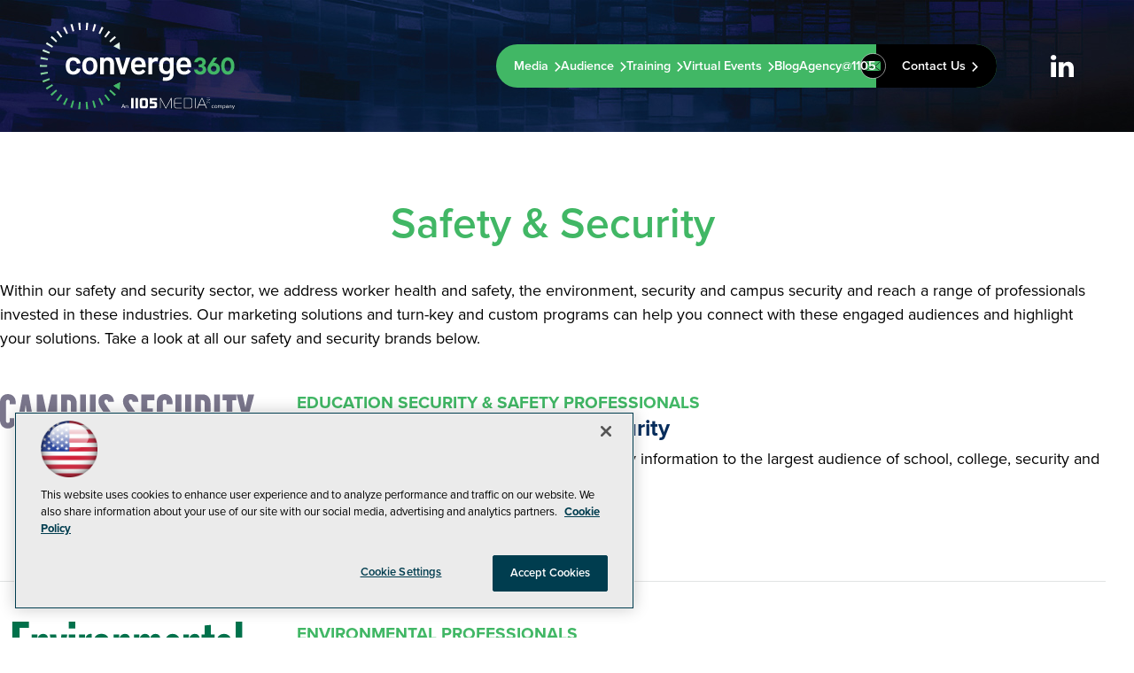

--- FILE ---
content_type: text/html; charset=utf-8
request_url: https://converge360.com/pages/audience/safety-and-security.aspx
body_size: 18966
content:


<!DOCTYPE html>
<html lang="en-US">
<!--[if gt IE 8]> <html class="no-js" lang="en"> <![endif]-->

<head>

    
<title>Safety & Security -- Converge360</title>
<meta name="description" content="Converge360: Connecting Enterprise Technology Readers and Solution Providers. Demand Gen, B2B Leads, IT Media, Web sites, Research, Custom Tech Whitepaper and Webcasts, and Much More  ">
<meta name="keywords" content="Enterprise Tech, Demand Gen, Demand Generation, B2B Publishing, Tech Publisher, IT Media, IT Web Sites, Whitepaper, Webcasts, Custom Projects, Media Services, Research, Redmond Intelligence">

<meta property="og:title" content="Safety & Security -- Converge360" />
<meta property="og:description" content="" />
<meta property="og:url" content="https://converge360.com/Pages/Audience/Safety-and-Security.aspx" />
<meta property="og:image" content="https://converge360.com/~/media/ECG/Converge360/design/Converge360OG.jpg" />
<meta property="og:site_name" content="Converge360" />
   
    
<!-- Google Tag Manager -->
<script>(function(w,d,s,l,i){w[l]=w[l]||[];w[l].push({'gtm.start':
new Date().getTime(),event:'gtm.js'});var f=d.getElementsByTagName(s)[0],
j=d.createElement(s),dl=l!='dataLayer'?'&l='+l:'';j.async=true;j.src=
'https://www.googletagmanager.com/gtm.js?id='+i+dl;f.parentNode.insertBefore(j,f);
})(window,document,'script','dataLayer','GTM-N3KHGZM');</script>
<!-- End Google Tag Manager -->

<!-- BEGIN Google Publisher Tag HEAD CODE -->
<script async="async" src="https://securepubads.g.doubleclick.net/tag/js/gpt.js">
</script>
<script type="text/javascript">
  var googletag = googletag || {};
  googletag.cmd = googletag.cmd || [];
</script>
<script>
  googletag.cmd.push(function() {
    googletag.pubads().addEventListener('slotRenderEnded', function (e) {
            if (!e.isEmpty) {   // If the ad is not empty
                document.getElementById(e.slot.getSlotElementId()).setAttribute('class', 'ad-loaded');
            }
        });
    googletag.pubads().enableSingleRequest();
    googletag.enableServices();
  });
</script>
<!-- END Google Publisher Tag HEAD CODE -->


<!-- BEGIN Olytics HEAD CODE -->
<link rel="stylesheet" href="https://olytics.omeda.com/olytics/css/v3/p/olytics.css" />

<script type="text/plain" class="optanon-category-C0003">
window.olytics||(window.olytics=[]),window.olytics.methods=["fire","confirm"],window.olytics.factory=function(i){return function(){var t=Array.prototype.slice.call(arguments);return t.unshift(i),window.olytics.push(t),window.olytics}};for(var i=0;i<window.olytics.methods.length;i++){var method=window.olytics.methods[i];window.olytics[method]=window.olytics.factory(method)}olytics.load=function(i){if(!document.getElementById("olyticsImport")){window.a=window.olytics;var t=document.createElement("script");t.async=!0,t.id="olyticsImport",t.type="text/javascript";var o="";void 0!==i&&void 0!==i.oid&&(o=i.oid),t.setAttribute("data-oid",o),t.src="https://olytics.omeda.com/olytics/js/v3/p/olytics.min.js",t.addEventListener("load",function(t){for(olytics.initialize({Olytics:i});window.a.length>0;){var o=window.a.shift(),s=o.shift();olytics[s]&&olytics[s].apply(olytics,o)}},!1);var s=document.getElementsByTagName("script")[0];s.parentNode.insertBefore(t,s)}},olytics.load({oid:"d158cf08e5844cba89cc42fe00c7776d"});
</script>

<script type="text/plain" class="optanon-category-C0003">
olytics.fire(
{
behaviorId: '9786E0202367A8T'
}
);
</script>
<!-- END Olytics HEAD CODE -->


    <meta name="viewport" content="width=device-width, initial-scale=1.0">
<meta http-equiv="X-UA-Compatible" content="IE=edge,chrome=1">

<link rel="shortcut icon" href="~/media/ECG/Converge360/design/2024/favicon.ico" type="image/x-icon" />
<link rel="apple-touch-icon" sizes="192x192" type="image/png" href="~/media/ECG/Converge360/design/2024/appleicon.jpg"> 
<link rel="stylesheet" href="https://use.typekit.net/ito8hnq.css">
<link rel="stylesheet" href="~/media/ECG/Converge360/design/css/style.css?v=35">



    
    
    
    
    
    
    
    
    



    
    
    
    
    
    
    
    
    
    
    
     

<script type='text/plain' class='optanon-category-C0004'> (function () {  _ml = window._ml || {};  _ml.eid = '50202';  _ml.fp = '';  _ml.ht = 'shex';  _ml.em = '';  _ml.dm = '';  _ml.informer = { enable: true };  var s = document.getElementsByTagName('script')[0], cd = new Date(), mltag = document.createElement('script');  mltag.type = 'text/javascript'; mltag.async = true;  mltag.src = 'https://ml314.com/tag.aspx?' + cd.getDate() + cd.getMonth() + cd.getFullYear();  s.parentNode.insertBefore(mltag, s);  })(); </script>
 
</head>

<body id="Body1">
    
    
    
    
    
    
    
    
    
    
    
    
    
    
    
    
    
    
    
    
    <form method="post" action="/pages/audience/safety-and-security.aspx" id="form1" novalidate="">
<div class="aspNetHidden">
<input type="hidden" name="__EVENTTARGET" id="__EVENTTARGET" value="" />
<input type="hidden" name="__EVENTARGUMENT" id="__EVENTARGUMENT" value="" />
<input type="hidden" name="__VIEWSTATE" id="__VIEWSTATE" value="wzOwTlfjuSMI1BCHdABoRXiAXrFWeog+FRHQmivxKqXLftcfGG04o7hvIKCHQuMWJZG5IdZsADv341zypbvietv3h4tjs6KM+ZSmLGSiLc4LXXZe9sKJT1kIivV8oQmg+UVbaooZxWf0CouOp0SIm3HUsdtdGT04Im6QQe5+eL0CwhyEM0nbdGD14QDIbjD/[base64]/o7C3Wf2KDZ2TOlqZWKii29Q7+qIY29Jgj2Y/IOzAskIfdBwFBF7WXOkYg8hiJCjtvZKDX0EHW1CywgX3IHYuetCs+VyBbTpIgCSyc0LFfiil+icZ21h7bihGi08o5g0oqA/xVuOWC+taFC49F0pH9DuMAijbn9GcoxTzsphePrqf53jOof46I0qnktHCYj8x5Izb/rYwmNbWsCmMLXTSAZu3NTheMvrkpcmfzcaTjqzo1L12y89Y2VzIL3aTGcA1mgkfQdyibYkWl5ISwGgfv4/gTkVCBB1pxhBK+e+3zt9x/gwf9wTJ2jJNyaSxhUpB52IgxBTu5Vzu+ubUUhjRSIMKszXaB+VqHJ/MfByxcL3HlU5BkaG5BLUtxV9kAnds9h8aRg6aJbwsgyW6lDMUl1KTfG/WeOVqwEI6W0TbIFLUZfLEV4Lqk9XHRAFdwIG1Uqoucjqz6Ki9w6LrLA2Ch/04jkL78z/8Y5/zL+PadqAJPl/mWamJWm54P1AZ3XbPfBo02FEDBYV7lKQDB5G30A5q3ePw5EaaFXuaKfBRvE1zidAG4QAx0ia9nBGRj2Ux7GvAS6vz6oq/eI9+mVlnscQGIFkX/17lnMncg/NZ4/XNYYOk5aN2H48Ky/sxuvYtB4l47lKdBAQwVcK/ZRloHg5LQuPHGX/nBbIWpEMIJbxuzk5ZMXjF1q1zee86HAMKNlZM6uBXJiPocEV9O3+ZHuDH/7c0/RmUy9amNjJhByK3ZfMylPrIbATIdBS02Z/9FJIpgG9uiT9Kssf4yp5gW0nHERMOq2RICTyNWn+60f07bjoCtpF4qsHOBt3NcvEQbv46pOSYC320v9uih8YNFAfvlEgyo50cSEceDxK2Zedy3TvgRNGkw5KaMerObeHB3hZ410H/kBllvoccjnYWTbe4kPwE+aZOomGb2J7TE0bAcKkYKo6Me0DCTVuD3daxBC4MwU3iIM3SeztcoUSsHcOUvx+k7Ors3Bzui/1oiDBL93mdBPeFjc1qDHKq1oBnvdI+Tv3sLA2PjDAVlxjazFAf/GEvrLiDRize5rTpkVRTP2D+0fhgal9JxH70SNl+jSIRiRKz6G5petQ5Wr0sL4yts22IrC2mpPxEgD+ZLpPL8e5RLZv9sKehSQMJlL/WhLYO6IIxG5MJZoiJu3n5O/9Yi7VERCXmMjwilnK1Np8Hi73dQiotp13WoWYZbfHYXTSiGCTlP0ezkDlWejRusprebxEXTaMRNX2gc/kqLFC9Du5wey8vLNbDcXFtthTUIa91IDl352quqSh6aEFVF4Vb5V49nQ2EwAH4+hakHd8YN3R8TQJV5nor5EUxb2BOv4QDtvL9IqV+PyX0YQuGxtswLiSl+BWh1cfEX4cTQm1jXBPuMdyOo/GWL10JDclvbb1PUT8lPkGHUHy/5WRoQD7OTSZ4iwIdPykQbS/J84H+F4g6IpmcBUys8xwQ8iKRWOERBHR2Cp0INAE9VLmTje2TOCIL+rLDy98SAshNNlAWMka8ihAXwHawVr7oIz5WZraOcn7dgK1DGfCC0X/jhYQWUJT3kYOeTF2ByLBZF/CKnPGsi2rFIoLiPj/myeaNOHUcEB4jkTmq/UOZ0jWHjgkHZw3ny1dI/nYOPC1id8lSg8+ev8rcds4OaVwdGGEYDDa1VAWzUItmWPqTMH5rOHpB/6iRC9rxz2IhA/j5ikl8L3qhhJz/khFRJk2Nj4zXhnidc94tx2rGnHU2ZLz2e0viuEQpvi9bYjbZWZgArdms0HIgcc0dLq+4SLVn4QTho0ELwAPQ48DnsUD0xLhFmuu62H5mfO1hHJDtkhFd2dRCU0+2fAjyW50lXHhThQ09Y/E36yWbXNSQXgrGSkT606s4ymsRhn6T/DUSGrHyr/X4ahM26AP9RcwDF/y08/SQPXK3ygnZZVdANdpCq4QhvTC92inh+F9pEMDaNbOhYQ3LnblgK4KFnQ1XLgOiw9g4t8kqt9opbLmr91wdYYpYpdtkhjMF9N/OSxQowvRETkavC/m0/s5sUdM0vW02TIhBaM5PbB+Y2uIbXju6l2BZU5dNeCVb58ebmi1E2zB/eXFD0DbclIO240GoHoHWDKaYOUO7kL5p7npRFbRDrFMYEdg8PyX+VYXF+imzfTj8+4uiB8QBFPCadEzLUaEUHkYe2NSKzWW2bLOMeFgVkkFS4MT/3abyimeTNmQIinBxEvjtLRRyrMSf9GvkxIkil+phkn7WjJa9YnNGg9/8VNnSgDerMzQNtR4NQ+mfaNNv852xLypx+KtyB7NaC4FMvG2c+lPlVCdjnX4jg29TRZefRv/[base64]/QYZSVivh/hvsdN6FFJ2IB4q+1G49AHvc8thPCpWdm1Uo9v+KhN3Il/CJ2Tuv9wTlJim2LGh+E4zz+3mkWOdyKUucALeZTmYCvfpHtgOaDEwwoHy0cNMtx+pLDbYHixBTc+UuGelXHXXhL/Zzk9CgQVkwRr4xvOjF3nBp55j4SRqlpwt+A07eV70LeLMiTidRDTVyZXm1/3VRuiZO8YxM+jMBIalU6yMJ1V2fuOFH3c6+j6zv9jwbVaq/2iLqMZwBorWoX5Z5L5zfVCBw68V/Lo4GXyg82V/oyMmiZhpU1Hd7W8ithtHkRa/bt8pqx1qxrpUc2OMDNtPTAfnGUeNRzJSFvd06ktHEK6WKHK5m8lfYg6aVXIjo54pL3gemTf+tDaElrcZCfTyKQ/a0/aFEP9rN9De29UQG+sn3HUuRTCsMyPpWF0D7j1fSh0L6T1h187iZmvssAw5mVQeF/ekct8CsFEM/I8YC9o0Bgn1lWOcKUSSbT5ExK3PyhKxLJ2y/nvY3fx0a3sGEbX797+uPL5+ndjHar/3po/XS7jDYyNJzX7MbjoUtYp2GWqqQvx7HQ8dQz1g4vPbC3zDbIyzT/utbWJKK/6SXpSUeuDDx+zQVjJcCpK1/xKEvlkUJB3Mt+2VrphESIEF0xdfY2VIbEbXPkGQg8NCZmPlGJWuET/IaQk0ZUWC6pBwjl4yWO7SOIeEpsjFPT58Yh/[base64]/AHP+z/SBFJO2a01gtFu4b67yHsO918YQQOvjY6yyx+EDub75FHSOTysGhNNg6paL2uQO0+RG+fOseCvyYz9gDQa/EjDvaU81iGEnhGSBcfYSJ5wrftLW9RLrkxWVLr/CDhC0ymaUsKgBL/Yz89rmrvfSZ3gc23LuGIBubhDGQTTBLnLTPAxrLBuf5z6/8ZGN+trxSHvi3o4SlcQBY0bnP9AhtNZARqNcf6IuB45JALBPEwuKC8+Oe6GcEqxtVD7OdutV/UtTgIKzqk9XUDUOEqYLYsTiOAB6uFG9dVcZPYn9bS+geSAo5BeM/nMYQZHgLjgJmBQNgzo3Zi/v1QFnPKvpGpATjVy6JU6eKEHKP615giTBf+q7fbiR2/AYamM39NLzJJtRqkB8fORCMTRtLRWklk8NX/bpBG0LlI/0FlxAwRqrb5I9Klt0+O2dXDLSetZ9kL0bjElKUKnSIGyh89f9mSf6WduQCQzXup/w1ozsUResRrBiABNmvXGYJEgUpjml3pmvyOVz3OsDCwKTFYwPX2Na6ED3NUm1Hf6eH1Ii9I+0uTYHhejxbA81EIgbX/4WBT6/w+TLXd4aTc81+ID66t8erOn0/GeGb3ElxD/CV0Ywp/Eb7XLVYMM+4nl+x2L+L7nC4OQtf9cF/mQdXYETmDBB6fbS67W43jUbEwpl7ULBhQMGTRBQlOcguD0ZoxHIQIRG14/3XxM8ZVsDSVI8CRG7mAPIjitNC73e8Fn5q0Rm9b6RUKMYF75G3ohrXNRLUTB4j/bL5xOSzv/uIZLO72JhfPWM7mJCVqkM32vGrSqiBxz0wPzsFb8YQ+Oqba+UztH7RmcP2VtoDOy5ofs7GEGJEQGLOw/gmjkug4rNy1FfReccs6UTDqqZF+2izMIy83/[base64]/[base64]//NmZQ0VbOprUt3qU/Uc65GQFUqZl84T0JnDF6YeV0wrGNVCh1FuG8eYuoPbVvxQoBXpRBarvO2a3NiMLvjrbnZzHC2DxbwWGeorFkmSFP4rMgLvQyqX1ANd/1Y5SsX3eDk8HuP3xouTMTkK9cIGHX4wg2+JMQfn3rcBQO+OWwy9eYrk5DymUuObuN/DmkW917A2mq//Idr/A3tu+huoUTRI8+D0BeiGf3BbyobPm3HZb031F2icPo6Yr+IrjAl+bFd+ffNyvKRxXLCX4ZjKlqDzjH7XcsCHvBhTA7nImMG37XKp0zPn3MVTDYSS6zSe0ng0by576nHYjdyHWk3N/qFtO7tcObLSj3ytQjEIt/HxwYessEPIt+axJ88OkFZFkmNOHKwzFOSXvbb4HQ4vf4fRg4jtelHLBeeTgg57QaI36mZtEziolu0STt1Zh+/VJoXFblejOUHZ6Zk/UC2znw35IA9X5dEmoIaJcs1KInJWMUzBwrLVAe1SKCTAVZ9Dds4odOXqr0BJ3dR/[base64]/BaIwcatgl31r/ddkQoUWrpmSAEgiguU/AlsAUA4xtFqyOrXblsfgDOz2sNuxKUKiYPhonaFWixOzcJukqSVv5/+/vVeZZPwQHhbaNzwAA0puv6tENh+nT5yUyGUo+dFl6rva+4QAyNOrjLSBe/zsPAXo8NwFbp/wUfL2h0KUopo47IuJQLnofc3+sTDmWypjLvEDS/9b4d8ujr7NZLgpX8maK5EsHdwRPuWP9bv1FL+vYPaQn1iTRSa8mnqrjhHM9xmPil1n/Sh8vVUv8VvSV7vCJxzEI8zvvM6p7Sn1uBPuYbp86TOW5LxjCFTG5cUtughdKMtd32nWCaNilEVyr8Mb3hUsDjIqIXaXTt/RAzLYAn9RrQhGay6irIUNBNGY4Kcy2nyQU0oNLJ0RtmzK03YxkwGBCYUpfZ71K54whciG8fmpaSDI8Dl6ZNz8LEXCYRha2LCK8+viJ9nH+7gFeTUpoFj0pc75kkGNGg/SVIZCgaRFAA/fBn5SaBjznJprQYKU1Q+/hZaqQY+UgD1SVXiV7cMVzCo1YxTFfasy0TmOxyeMMVVjOXDEz5EwovOwaU1sjkWOateNjlCk/RXCqf7dMPjyC9Xb0MV4OFS1JZmZfr6lIhUGXFM1Cbw4Z0jukuhSlO7mzBf7cShdvrs3EEAV14YC7YA7JGV10PO6Dc4UWEhALae/klwgkmIBTDNIj6HWZzBJqDaHlMhMKENMQirmo676KNkWrW4mCwsFGyaGR5j9vmo15hT4qlfCrZjQci54PMfUZV3Un7J7eHNsey5RYfuUlQIqyCfxLrXHVqc8XYnnILrZUh/+GlhpH0Lme+BU7w4CB7TO8S7euKh8fHf/otIdUu/umJY4ExF6a1zM/aqleAfe5vjruoyWhrzgMVsFxH9U7C9zHYcTJZNp9mVGwRKn72MOGLsAjCohYMgzl2SUezy0qD8Gee7vL6nH+5X4+bLRdfF/tfufeIPdwUpos5urPRTIQP/hEb25nVAYZdO1/Ji/zg3gut3XEjPm2Ddv1+wkbvEVyema+5aHYoV5bu83982Qfg1fuIqI9yYbhSVrIm4COZCY4tzeyydSfr0ZphBB9kUgtFx5JwdA7rf+gDwJ3c3zuBMqYIb5rM9dhtdd4ROF8Vda6PklKccLWSy7oSc4EXO0B/iancXTP4a412ZBt2EocEuBQAnqrXL2ji+Jip9z30pb3qbGiIc2opbvyOvm3TCUnKrIIXDtk0zS9RMsZPhnxlZGCaS3gL30E5rUTxZ85XmxOvhiKiagRqW4YLyJ4pX3ifig7uww/+aiyuQXPxsf3bGkVFhbkcES3x+O9zE7zeioB/AIiROLUVAfjgYgVQtHNtIguE22NGl+TfbMEMh7NlyLZjJteVOLeKbVj3A9PDTXkITtcafFrfbzKUed9ZwREbWP03oeKqFmeTjzfqr97Vu2FYt/ZEWAGL/QlOemY+kEJTq5+v4tKnoZ4dmAt+CifHu639FeBDsx/3V4SdvYMsy3Wdgnz0jgXZDhgEsv/DSmV0bVPPquLFxV0Iu/QWC63fw9eyb3+29QRWncuH5nVHsyoD8kNekcMjfDgXqJ/WkXPU3YZ1v01MaNe/Llb1SzRBHz0TThAIwEF2U5wtX0le5go6Y3mUdMOsH5rfZW53ZT6ErWKshJAftiiWIn1oj4ZFaLR7IgxJkqiYcOXzpcMgQ7ui4NhIKlSIKmObAej6CIgm1uf9Mcm2NbKDw1rxaUoSG1ObOq4iShLx/27zcputSPp9zMh9y8S4lyn8Jd3zXTBAsbK0qtbBSc/FzYfzOwnsGxOxZYVQokz4b3bKf01TD4s12Urzubyi6K4ZbAj70S0/3IJg5Ld6LO3LJw9cxJGhqpCTuTAS8Nf6QAdbsxb3VhaPS+DybyfxP2c2nwqLQ6Tcumks9o9cj21nfsd3S4E01g+tNww0waNVkRoUYQTz0ILwVGtEUpJkRRNU6U57yngDBzFHQ2z36oozUZivC8T/OzfFTMjLpt6V3a6w0io+8vY2lYMUreGiVKV36n5RohVPiJtaxjRkBy+jmZ9AY1MeFekekJVFKDj7ds0yxpQyTZzd4dpSBVNIgQhZVGDHo+aryX3mzAcocqieUyBo5ldYYs3O8+jMZumxKawbbMDsmvbIEQeja8nC/llvoNkdmA3M/yLgCtqf/+87MzIsbtT1cFD6Q9iudysXl4VeYEZe7lLyYNwSU7Kj9uAPmkceiCvUur0g8lW/EgThSHCe0blz1VFJq7kIDVdZMi7FoLJ2FoG42T7BMqU5yP7TiZeMVdvCoopzi+R0+UmWzewjxxr2QVe0WBGXY3byLg20xUGJslFox4LqdWlyEtLi8clhtLN9gLLnvFD/JhbrpQ/uOw/QFQMGQE9EsnkiPFeckYL6fKtKoaHpMSt1150FxRKLoTV25FMyuU7pGE5CiIA6YOtmfROO65jlPyyr9nTZNWUvyxwGRvkApO2eUMeGEBX/XNt0T8wM3K28j8WfHDT0Bfvm5vdv/BQNRsN4gwYqNziwcdvNE6Uzo1fAs08nrCL2+9Bpc8TAjxt/p9bDTJSXpS12dpIqFmUZMm4Y1wtHiSNXXWWEi5fsZuCOWogQFh9IPMlCoamwdv7SszvC7H0Li/inrLuqa+xXYhA8chYJ37WbCOxFfD5/tuIUg3fdBV4lSnd2oZocGqcz4iPw7cqyXnkST1EcfSC2lw7KokkAfNTikpF50udrV44NkF0FN6WjTv/qf2p9lDOwyz9ybsoLPYpGe1kqCjjEx0n2BsvnGzH+BY12wpuhMqQYAvBk3nk1BpdUAT6gO3auj+Vn7JIu+p5NgIfcG5kA0g7zblOILA==" />
</div>

<script type="text/javascript">
//<![CDATA[
var theForm = document.forms['form1'];
if (!theForm) {
    theForm = document.form1;
}
function __doPostBack(eventTarget, eventArgument) {
    if (!theForm.onsubmit || (theForm.onsubmit() != false)) {
        theForm.__EVENTTARGET.value = eventTarget;
        theForm.__EVENTARGUMENT.value = eventArgument;
        theForm.submit();
    }
}
//]]>
</script>


<script src="/WebResource.axd?d=pynGkmcFUV13He1Qd6_TZCBIjC6zCiEqmi_kDcnpBDGtmmPBmv3CrteKCAgzbUk5eSixZw2&amp;t=638469875903148691" type="text/javascript"></script>


<script src="/ScriptResource.axd?d=uHIkleVeDJf4xS50Krz-yKIbsogxsARipyAFZ-QiowLKCn8ZX1JtCja1u0RrZEEZKxAM5FV4haytxitTtZqqNpmPcKKA3BLDLu9ZENuGQ1JqfEWiAMP7CsbJ3uYqnV6u0i-h3IJxflq0io8vjqviaFadW7U1&amp;t=2e7d0aca" type="text/javascript"></script>
<script src="/ScriptResource.axd?d=Jw6tUGWnA15YEa3ai3FadN4Tys6-s5-_WQA4GHsOVV0smV8btazs5-wG80pIg34-K80z7kuUkkVeuSqYVFgCETCeBJoAtRyb5fRiJArxgrrd7216Oo0fMsCemOyr51zDhUCnVS9jBHdvOboecnJG2jfa2V41&amp;t=2e7d0aca" type="text/javascript"></script>
<div class="aspNetHidden">

	<input type="hidden" name="__VIEWSTATEGENERATOR" id="__VIEWSTATEGENERATOR" value="A9DC696D" />
</div>
        <script type="text/javascript">
//<![CDATA[
Sys.WebForms.PageRequestManager._initialize('ScriptManager', 'form1', [], [], [], 90, '');
//]]>
</script>

         
<!-- Google Tag Manager (noscript) -->
<noscript><iframe src="https://www.googletagmanager.com/ns.html?id=GTM-N3KHGZM"
height="0" width="0" style="display:none;visibility:hidden"></iframe></noscript>
<!-- End Google Tag Manager (noscript) -->

 
 



    
        <div class="wrapper">
            
            
            
            
            
            
            
            
            
            
            
            
            
            
            
            
            
            
            
            
            
            <div class="leaderboard">
                <div class="leaderboard-inner">
    <button id="menu-toggle" class="menu-toggle" aria-label="Expand menu"></button>


<div id="ph_leaderboard1_1_divBlockBox" class="site-logo">
	
	<div id="ph_leaderboard1_1_divBody" class="summary">	<a href="https://converge360.com/Home.aspx" aria-label="Go to Converge360 Home Page">
<img src="~/media/ECG/Converge360/design/converge360logoupdated.svg" aria-hidden="true" width="300" height="133" alt="Converge 360" fetchpriority="high">
</a>
</div>
	
</div>

<NOINDEX>

<!-- component markup start -->
<div class='topnav no-js'>
    <ul class="topnavlist"><li><a class="hasChild" href="javascript:void(0);">Media</a><ul><li><a href="/Pages/Advertising/ADT.aspx">ADTmag</a></li><li><a href="/Pages/Advertising/AWS.aspx">AWS Insider</a></li><li><a href="/Pages/Advertising/CST.aspx">Campus Security Today</a></li><li><a href="/Pages/Advertising/CT.aspx">Campus Technology</a></li><li><a href="/Pages/Advertising/EP.aspx">Environmental Protection</a></li><li><a href="/Pages/Advertising/MCP.aspx">MCPmag</a></li><li><a href="/Pages/Advertising/MCI.aspx">MedCloudInsider</a></li><li><a href="/Pages/Advertising/OHS.aspx">Occupational Health & Safety</a></li><li><a href="/Pages/Advertising/PureAI.aspx">Pure AI</a></li><li><a href="/Pages/Advertising/RCP.aspx">Redmond Channel Partner</a></li><li><a href="/Pages/Advertising/RED.aspx">Redmondmag</a></li><li><a href="/Pages/Advertising/SEC.aspx">Security Today</a></li><li><a href="/Pages/Advertising/S4L.aspx">Spaces4Learning</a></li><li><a href="/Pages/Advertising/THE.aspx">THE Journal</a></li><li><a href="/Pages/Advertising/VCR.aspx">Virtualization & Cloud Review</a></li><li><a href="/Pages/Advertising/VSM.aspx">Visual Studio Magazine</a></li></ul></li><li class="ChildSelected"><a class="hasChild" href="javascript:void(0);">Audience</a><ul><li><a href="/Pages/Audience/Education.aspx">Education</a></li><li><a href="/Pages/Audience/Enterprise-Tech.aspx">Enterprise Tech</a></li><li><a href="/Pages/Audience/Public-Sector.aspx">Public Sector</a></li><li class="selected"><a href="/Pages/Audience/Safety-and-Security.aspx">Security / Safety</a></li></ul></li><li><a class="hasChild" href="javascript:void(0);">Training</a><ul><li><a href="/Pages/Events.aspx">Content-Driven Events</a></li><li><a href="https://live360events.com/Events/Orlando-2026/Information/Sponsorship.aspx">Live! 360</a></li><li><a href="https://techmentorevents.com/Pages/Sponsorship.aspx">TechMentor</a></li><li><a href="https://vslive.com/Pages/Sponsorship.aspx">VSLive!</a></li></ul></li><li><a class="hasChild" href="javascript:void(0);">Virtual Events</a><ul><li><a href="/Pages/Education/Editorial-Events/2024.aspx">Education</a></li><li><a href="/Pages/Enterprise-Tech/Editorial-Events/Virtual-Events.aspx">Enterprise Tech</a></li><li><a href="/Pages/OHS/Editorial-Events/Virtual-Events.aspx">Safety</a></li><li><a href="/Pages/Security/Editorial-Events/Virtual-Events.aspx">Security</a></li></ul></li><li><a href="/Blogs/Enterprise-Tech-Marketing/List/Blog-List.aspx">Blog</a></li><li><a href="https://agency1105.com/Home.aspx">Agency@1105</a></li><li class=" contact-us-nav"><a class="hasChild" href="/Forms/MediaKit.aspx">Contact Us</a><ul><li><a href="/Forms/MediaKit.aspx">More Information</a></li><li><a href="/Pages/Customized-Proposals.aspx">Custom Proposal</a></li></ul></li></ul>
    <br class="clear" />
</div>
<!-- component markup end -->

</NOINDEX>

<div id="ph_leaderboard1_3_divBlockBox" class="social-media">
	
	<div id="ph_leaderboard1_3_divBody" class="summary">
<ul>

              <li>
                    <a href="https://www.linkedin.com/company/converge360-media/" target="_blank" aria-label="Follow Converge360 on LinkedIn">
                        <svg version="1.1" xmlns="http://www.w3.org/2000/svg" xmlns:xlink="http://www.w3.org/1999/xlink" x="0px" y="0px" width="35px" height="35px" viewbox="0 0 430.117 430.117" style="enable-background:new 0 0 430.117 430.117;" xml:space="preserve" aria-hidden="true">
                        <g>
                            <path id="linkedin" d="M430.117,261.543V420.56h-92.188V272.193c0-37.271-13.334-62.707-46.703-62.707
                                c-25.473,0-40.632,17.142-47.301,33.724c-2.432,5.928-3.058,14.179-3.058,22.477V420.56h-92.219c0,0,1.242-251.285,0-277.32h92.21
                                v39.309c-0.187,0.294-0.43,0.611-0.606,0.896h0.606v-0.896c12.251-18.869,34.13-45.824,83.102-45.824
                                C384.633,136.724,430.117,176.361,430.117,261.543z M52.183,9.558C20.635,9.558,0,30.251,0,57.463
                                c0,26.619,20.038,47.94,50.959,47.94h0.616c32.159,0,52.159-21.317,52.159-47.94C103.128,30.251,83.734,9.558,52.183,9.558z
                                 M5.477,420.56h92.184v-277.32H5.477V420.56z" fill="#fff"></path>
                        </g>
                        </svg>
                    </a>
                </li>

           
</ul>
</div>
	
</div>
                
                </div>



                
                
                
                
                
                
                
                
                
                
                
                
                
                
                
                
                
            </div>		            

            <header role="banner" class="header">            
                
                
                
                
                
                
                
                
                
                
                
                
                
                
                
                
                
                
                
                
            </header>
                

            <div id="main">
    		
                
                
                
                
                
                
                
                
                
                
                
                
                
                
                
                
                
                
                
                

                 <div class="sideBar">
                    
                    
                    
                    
                    
                    
                    
                    
                    
                    
                    
                    
                    
                    
                    
                    
                    
                    
                    
                    
                </div>
                
                <div class="pContent">
                    
                    
                    
<!-- component markup start -->
<div id="ph_pcontent3_0_customPages" class="customPages">
	<h3 id="ph_pcontent3_0_TitleH3">Safety & Security</h3>
    <div class="customPages-content"><p>Within our safety and security sector, we address worker health and safety, the environment, security and campus security and reach a range of professionals invested in these industries. Our marketing solutions and turn-key and custom programs can help you connect with these engaged audiences and highlight your solutions. Take a look at all our safety and security brands below.</p>
<!--BEGINNING OF EACH PUB-->
<section class="audience-item">
<div class="audience-site-logo">
<img src="~/media/ECG/Converge360/design/advpages/brands/cstcolor.ashx" width="320" height="110" alt="Campus Security Today" fetchpriority="high">
</div>
<div class="audience-right">
<p class="audience-site-eyebrow">EDUCATION SECURITY &amp; SAFETY PROFESSIONALS</p>
<p class="audience-site-description-headline">At the Forefront of Campus Security</p>
<p class="audience-site-description">Campus Security Today brings important industry information to the largest audience of school, college, security and healthcare professionals in the market.</p>
<ul class="audienceul">
    <li class="cta2"><a href="/sec/cst/home.aspx">Website</a></li>
    <li class="cta2"><a href="/pages/advertising/cst">Advertise</a></li>
</ul>
</div>
</section>
<!--END OF EACH PUB-->
<!--BEGINNING OF EACH PUB-->
<section class="audience-item">
<div class="audience-site-logo">
<img src="~/media/ECG/Converge360/design/advpages/brands/epcolor.ashx" width="320" height="108" alt="Campus Security Today" fetchpriority="high">
</div>
<div class="audience-right">
<p class="audience-site-eyebrow">ENVIRONMENTAL PROFESSIONALS</p>
<p class="audience-site-description-headline">The Solution Resource for Managing Air, Water, Energy and Waste Issues</p>
<p class="audience-site-description">Environmental Protection Online (EPonline) covers up-to-date news, cutting-edge technology, latest trends and recent regulatory developments for environmental professionals. </p>
<ul class="audienceul">
    <li class="cta2"><a href="https://eponline.com/Home.aspx">Website</a></li>
    <li class="cta2"><a href="/pages/advertising/ep.aspx">Advertise</a></li>
</ul>
</div>
</section>
<!--END OF EACH PUB-->
<!--BEGINNING OF EACH PUB-->
<section class="audience-item">
<div class="audience-site-logo">
<img src="~/media/ECG/Converge360/design/advpages/brands/ohscolor.ashx" width="320" height="160" alt="Occupational Health &amp; Safety" fetchpriority="high">
</div>
<div class="audience-right">
<p class="audience-site-eyebrow">SAFETY PROFESSIONALS</p>
<p class="audience-site-description-headline">Worker Safety-Triad Insights Since 1932</p>
<p class="audience-site-description">OH&amp;S provides the workplace health and safety market with the latest news, information and insights. While we cover a wide variety of topics, every issue of our print/digital magazine, as well as all our online media and services, is committed to covering the foundational safety triad of industrial hygiene, PPE and training to keep workers safe and productive.</p>
<ul class="audienceul">
    <li class="cta2"><a href="https://ohsonline.com/Home.aspx">Website</a></li>
    <li class="cta2"><a href="/pages/advertising/ohs.aspx">Advertise</a></li>
</ul>
</div>
</section>
<!--END OF EACH PUB-->
<!--BEGINNING OF EACH PUB-->
<section class="audience-item">
<div class="audience-site-logo">
<img src="~/media/ECG/Converge360/design/advpages/brands/stcolor.ashx" width="320" height="126" alt="Security Today" fetchpriority="high">
</div>
<div class="audience-right">
<p class="audience-site-eyebrow">SECURITY SUPPLIERS, END USERS, &amp; IT PROFESSIONALS</p>
<p class="audience-site-description-headline">In-depth Insights for a More Secure Tomorrow</p>
<p class="audience-site-description">Security Today features news, insights, trends and product information in the security industry for security suppliers, end users and IT decision-makers. It is the only integrated magazine reaching the entire security market.</p>
<ul class="audienceul">
    <li class="cta2"><a href="https://securitytoday.com/Home.aspx">Website</a></li>
    <li class="cta2"><a href="/pages/advertising/sec.aspx">Advertise</a></li>
</ul>
</div>
</section>
<!--END OF EACH PUB--></div> 
</div>
<!-- component markup end -->
                    
                    
                    
                    
                    
                    
                    
                    
                    
                    
                    
                    
                    
                    
                    
                    
                    <div id="ph_pcontent20_0_divBlockBox" class="contact-us">
	
	<div id="ph_pcontent20_0_divBody" class="summary"><div id="contactus" class="cta-container">
<a href="/forms/mediakit.aspx" class="cta">Contact Us</a>
</div></div>
	
</div>
                </div>
                
                <div class="sContent">
                    
                    
                    
                    
                    
                    
                    
                    
                    
                    
                    
                    
                    
                    
                    
                    
                    
                    
                    
                    
                </div>
                
                <div class="xContent">
                    
                    
                    
                    
                    
                    
                    
                    
                    
                    
                    
                    
                    
                    
                    
                    
                    
                    
                    
                    
                </div>
    		
            </div>

            <footer role="contentinfo" class="footer">
                <script src="https://code.jquery.com/jquery-3.7.1.slim.min.js" integrity="sha256-kmHvs0B+OpCW5GVHUNjv9rOmY0IvSIRcf7zGUDTDQM8="crossorigin="anonymous"></script>
<script src="~/media/ECG/Converge360/design/js/scriptsmin.js?v=5"></script>



<div class="footer-inner">



 <!--THIS FOOTER LOGO BOX IS LOCATED HERE AND IS SHARED ACROSS ALL 1105 MEDIA CONVERGE SITES: /sitecore/content/Home/ECG/Converge360/Content Blocks/Site Scripts/footer logos-->

<a href="https://converge360.com/Home.aspx" class="converge-logo" target="_blank" aria-label="Converge 360">
 <svg id="Layer_1" xmlns="http://www.w3.org/2000/svg" xmlns:xlink="http://www.w3.org/1999/xlink" viewBox="0 0 275 122.40842" width="225" height="100"><defs><style>.cls-1{fill:url(#linear-gradient);}.cls-1,.cls-2{stroke-width:0px;}.cls-3{opacity:.5;}.cls-2{fill:#fff;}</style><linearGradient id="linear-gradient" x1="-672.62923" y1="595.37" x2="-672.62923" y2="472.96157" gradientTransform="translate(729.28003 595.37) scale(1 -1)" gradientUnits="userSpaceOnUse"><stop offset=".15" stop-color="#fff"/><stop offset=".85" stop-color="#fff" stop-opacity=".5"/></linearGradient></defs><path class="cls-2" d="M41.03142,71.62011c-1.73549-1.2226-2.94615-2.87458-3.62603-4.95597-.495-1.39554-.74548-3.25627-.74548-5.58218s.25048-4.06139.74548-5.48676c.65006-2.04561,1.85476-3.66778,3.60218-4.86055,1.75338-1.19277,3.82284-1.78916,6.20839-1.78916s4.52657.60235,6.32767,1.81302c1.80109,1.21066,2.99386,2.73145,3.58429,4.5564.15506.495.26241.99.32801,1.49097v.09542c0,.31012-.17295.495-.51289.56061l-4.18663.60235h-.09542c-.2803,0-.46518-.15506-.56061-.46518,0-.15506-.01789-.2803-.04771-.36976-.05964-.25048-.12524-.46518-.18488-.65006-.2803-.87072-.83494-1.58043-1.67585-2.14103-.83494-.56061-1.83091-.83494-2.97597-.83494s-2.17681.30416-2.99983.90651c-.82301.60235-1.37169,1.43729-1.65199,2.48693-.31012.99-.46518,2.37362-.46518,4.13893s.13717,3.08332.41747,4.13893c.31012,1.08542.87072,1.94422,1.67585,2.58236s1.81302.95422,3.02368.95422,2.1947-.30416,3.04754-.90651c.85283-.60235,1.40151-1.4194,1.65199-2.44519.02982-.05964.04771-.13717.04771-.23259.02982-.02982.04771-.07753.04771-.13717.09542-.36976.31012-.52482.65006-.46518l4.18663.65006c.15506.02982.28627.10138.39362.20873s.1491.25645.11928.44133c-.09542.495-.17295.85283-.23259,1.06753-.59042,1.98597-1.7832,3.56043-3.58429,4.72338-1.80109,1.16295-3.90634,1.74145-6.32767,1.74145s-4.44905-.61428-6.18453-1.83688Z"/><path class="cls-2" d="M64.37997,71.59626c-1.75338-1.24049-2.9879-2.96404-3.6976-5.16471-.52482-1.67585-.7932-3.44115-.7932-5.30188,0-1.98597.25048-3.75127.74548-5.30188.71566-2.17085,1.95615-3.85862,3.72145-5.06929s3.89441-1.81302,6.37538-1.81302,4.39537.60235,6.11893,1.81302,2.94018,2.88651,3.64989,5.02158c.56061,1.49097.83494,3.25627.83494,5.30188s-.26241,3.72145-.7932,5.30188c-.71566,2.20067-1.93826,3.93019-3.67375,5.18856s-3.79899,1.88458-6.18453,1.88458-4.55043-.62024-6.30381-1.86073h0ZM73.6359,67.83305c.82301-.65006,1.4194-1.56254,1.78916-2.74338.31012-1.02579.46518-2.32591.46518-3.90634,0-1.67585-.15506-2.97597-.46518-3.90634-.33994-1.18085-.93036-2.08735-1.7653-2.71952s-1.86073-.95422-3.07139-.95422-2.14103.31608-2.97597.95422-1.44326,1.54464-1.81302,2.71952c-.31012,1.08542-.46518,2.38555-.46518,3.90634s.15506,2.82091.46518,3.90634c.33994,1.18085.93633,2.09332,1.78916,2.74338s1.88458.97807,3.09525.97807c1.14506,0,2.1291-.32801,2.95211-.97807Z"/><path class="cls-2" d="M102.54874,51.17596c1.5029,1.49097,2.25434,3.51868,2.25434,6.09508v15.25558c0,.15506-.05367.28627-.16103.39362-.10735.10735-.23855.16102-.39362.16102h-4.28205c-.15506,0-.28626-.05367-.39362-.16102-.10735-.10735-.16103-.23856-.16103-.39362v-14.14033c0-1.42536-.40554-2.58236-1.21066-3.46501-.80513-.88265-1.87862-1.32398-3.20856-1.32398s-2.4094.43536-3.23242,1.30012c-.82302.87072-1.23453,2.01579-1.23453,3.44115v14.18805c0,.15506-.05367.28627-.16103.39362s-.23855.16102-.39362.16102h-4.28205c-.15506,0-.28626-.05367-.39362-.16102-.10735-.10735-.16103-.23856-.16103-.39362v-22.65674c0-.15506.05367-.28627.16103-.39362s.23855-.16102.39362-.16102h4.28205c.15506,0,.28626.05367.39362.16102.10735.10735.16103.23856.16103.39362v1.49097c0,.09542.02982.15506.09542.18488.05964.02982.10735,0,.13717-.09542,1.27031-1.67585,3.19663-2.51079,5.76706-2.51079s4.52061.74548,6.02351,2.23049v.00597Z"/><path class="cls-2" d="M114.12461,72.62204l-7.49062-22.69849c-.02982-.05964-.04771-.13717-.04771-.23259,0-.2803.17295-.41747.51289-.41747h4.74724c.33994,0,.56061.15506.65006.46518l4.51465,15.53588c.02982.09542.07753.13717.13717.13717s.10735-.04771.13717-.13717l4.51465-15.53588c.09542-.31012.31012-.46518.65006-.46518l4.74724.09542c.18488,0,.32801.05367.41747.16102.09542.10735.10735.27434.04771.48904l-7.44291,22.60903c-.09542.31012-.29819.46518-.60235.46518h-4.88441c-.31012,0-.51289-.15506-.60235-.46518l-.00598-.00597Z"/><path class="cls-2" d="M149.66928,61.12966l-.04771,1.44326c0,.36976-.18488.56061-.56061.56061h-14.55781c-.15506,0-.23259.07753-.23259.23259.09542,1.02579.23259,1.72356.41747,2.09332.74548,2.23049,2.5585,3.36362,5.44502,3.39344,2.11121,0,3.78109-.87072,5.02158-2.60621.12525-.18488.2803-.2803.46518-.2803.12525,0,.23259.04771.32801.13717l2.88651,2.37362c.2803.2147.32801.46518.13717.74548-.96018,1.36573-2.24241,2.42133-3.84073,3.16085-1.59831.74548-3.37555,1.11525-5.32574,1.11525-2.42133,0-4.4729-.54271-6.16068-1.62814s-2.92229-2.60621-3.6976-4.5564c-.71566-1.67585-1.06753-4.00176-1.06753-6.97773,0-1.80109.18488-3.25627.56061-4.37152.62024-2.17085,1.78916-3.88248,3.51272-5.14086s3.79302-1.88458,6.20839-1.88458c6.10701,0,9.55412,3.19663,10.32943,9.58394.12525.7753.18488,1.64603.18488,2.60621h-.00596ZM136.29231,54.45609c-.75741.57253-1.29416,1.37169-1.60428,2.39747-.18488.52482-.31012,1.21066-.36976,2.04561-.05964.15506,0,.23259.18488.23259h9.44081c.15506,0,.23259-.07753.23259-.23259-.05964-.7753-.15506-1.36573-.2803-1.7653-.2803-1.11525-.82898-1.98597-1.65199-2.60621s-1.85476-.93036-3.09525-.93036c-1.14506,0-2.09928.28627-2.86266.8588h.00597Z"/><path class="cls-2" d="M167.02413,49.64325c.25049.12524.33994.35783.2803.69777l-.79319,4.18663c-.02981.36976-.25049.48307-.65006.32801-.46518-.15506-1.0079-.23259-1.62814-.23259-.40554,0-.71567.01789-.93036.04771-1.30012.05964-2.38555.51886-3.25627,1.37169s-1.30012,1.96211-1.30012,3.32784v13.16226c0,.15506-.05367.28627-.16102.39362s-.23855.16102-.39362.16102h-4.28205c-.15507,0-.28627-.05367-.39362-.16102s-.16102-.23856-.16102-.39362v-22.65674c0-.15506.05367-.28627.16102-.39362s.23855-.16102.39362-.16102h4.28205c.15507,0,.28627.05367.39362.16102s.16102.23856.16102.39362v2.09332c0,.12524.02386.19681.07156.20873.0477.01789.10139-.02386.16102-.11331,1.30012-2.01579,3.11911-3.02368,5.44502-3.02368.99,0,1.86072.20277,2.60621.60235h-.00597Z"/><path class="cls-2" d="M184.05694,49.47626c.10735-.10735.23855-.16102.39362-.16102h4.28205c.15507,0,.28627.05367.39362.16102s.16102.23856.16102.39362v21.63095c0,3.87652-1.10927,6.64375-3.32783,8.30171s-5.12296,2.48693-8.71917,2.48693c-.96017,0-1.90845-.04771-2.83881-.13717-.33994-.02982-.51288-.23259-.51288-.60235l.13718-3.81687c0-.33994.21469-.51289.65006-.51289.90055.09542,1.70566.13717,2.42133.13717,2.32591,0,4.03753-.45922,5.14085-1.37169s1.65199-2.45712,1.65199-4.62796v-.36976c0-.09542-.02981-.1491-.09542-.16102-.05964-.01789-.12524.00597-.18488.07157-1.27031,1.36573-3.07139,2.04561-5.39729,2.04561-2.01579,0-3.85862-.51289-5.53447-1.53271-1.67585-1.02579-2.83881-2.58832-3.48887-4.69953-.40554-1.45519-.60236-3.33381-.60236-5.62989,0-2.57639.25049-4.54447.74548-5.91019.62025-1.89055,1.68777-3.40537,3.20856-4.53254,1.52078-1.13314,3.30399-1.6997,5.34959-1.6997,2.45114,0,4.35959.71566,5.71935,2.14103.05964.09542.12524.12524.18488.09542.05964-.02982.09542-.09542.09542-.18488v-1.11525c0-.15506.05367-.28627.16102-.39362l.00597-.00597ZM183.82436,63.66431c.0477-.54271.07156-1.4194.07156-2.63007s-.02386-2.02175-.07156-2.53464-.1491-1.01386-.30416-1.50886c-.25049-1.02579-.75145-1.84283-1.51483-2.46308-.7574-.62024-1.72952-.93036-2.91037-.93036-1.11524,0-2.06349.31012-2.83881.93036-.7753.62024-1.3359,1.44326-1.67585,2.46308-.36976.87072-.56061,2.23049-.56061,4.09121s.15507,3.27416.46518,4.04947c.31011.99.87669,1.80705,1.69971,2.43923.82302.63813,1.80705.95422,2.95212.95422,1.21066,0,2.18875-.31012,2.92826-.93036.74548-.62024,1.24048-1.42536,1.49097-2.42133.12524-.46518.20874-.96615.25644-1.51482l.01194.00596Z"/><path class="cls-2" d="M213.91207,61.12966l-.0477,1.44326c0,.36976-.18488.56061-.56061.56061h-14.55781c-.15507,0-.2326.07753-.2326.23259.09542,1.02579.2326,1.72356.41748,2.09332.74548,2.23049,2.55851,3.36362,5.44502,3.39344,2.11121,0,3.78109-.87072,5.02159-2.60621.12524-.18488.2803-.2803.46518-.2803.12524,0,.2326.04771.32801.13717l2.88651,2.37362c.2803.2147.32801.46518.13718.74548-.96017,1.36573-2.24242,2.42133-3.84073,3.16085-1.59831.74548-3.37555,1.11525-5.32573,1.11525-2.42133,0-4.4729-.54271-6.16067-1.62814s-2.92229-2.60621-3.69761-4.5564c-.71567-1.67585-1.06754-4.00176-1.06754-6.97773,0-1.80109.18488-3.25627.56061-4.37152.62025-2.17085,1.78916-3.88248,3.51273-5.14086s3.79301-1.88458,6.20839-1.88458c6.107,0,9.55411,3.19663,10.32943,9.58394.12524.7753.18488,1.64603.18488,2.60621h-.00599ZM200.53511,54.45609c-.7574.57253-1.29417,1.37169-1.60428,2.39747-.18488.52482-.31011,1.21066-.36976,2.04561-.05964.15506,0,.23259.18488.23259h9.4408c.15507,0,.2326-.07753.2326-.23259-.05964-.7753-.15507-1.36573-.2803-1.7653-.2803-1.11525-.82899-1.98597-1.65199-2.60621-.82302-.62024-1.85475-.93036-3.09525-.93036-1.14507,0-2.09928.28627-2.86265.8588h.00595Z"/><g class="cls-3"><path class="cls-2" d="M235.13153,66.47926c0,3.72742-3.25032,7.04333-8.43292,7.04333s-8.36731-3.38748-8.67147-7.2461h4.84266c.13718,1.21663,1.42537,2.77916,3.79301,2.77916s3.62602-1.2882,3.62602-3.04754-1.2882-3.01176-3.79301-3.01176h-1.89651v-3.99579h1.72952c2.23645,0,3.42326-1.18681,3.42326-2.77917s-1.21663-2.80898-3.14892-2.80898c-2.13506,0-3.32188,1.2882-3.52465,2.57639h-4.84266c.26838-3.69164,3.52465-7.04333,8.29574-7.04333s8.06315,3.25031,8.06315,6.81074c0,2.16488-1.25242,3.89441-3.11911,4.94405,1.96212.91247,3.65585,2.7076,3.65585,5.79092l.00004-.01192Z"/><path class="cls-2" d="M254.54392,65.09564c0,4.67568-3.59024,8.43291-8.80863,8.43291s-8.80863-3.75724-8.80863-8.43291c0-2.7076,1.59236-5.1826,2.77917-6.94194l5.82669-8.77285h5.14682l-5.04543,7.44887c.20277,0,.40554-.03578.64409-.03578,4.77707,0,8.26591,3.62603,8.26591,8.29574v.00597ZM249.70126,65.09564c0-2.37362-1.79513-3.96001-3.96597-3.96001s-3.96002,1.59235-3.96002,3.96001,1.72952,3.96597,3.96002,3.96597,3.96597-1.59235,3.96597-3.96597Z"/><path class="cls-2" d="M256.23765,61.23105c0-8.09297,4.29994-12.2975,9.38117-12.2975s9.38117,4.19856,9.38117,12.2975-4.29994,12.2975-9.38117,12.2975-9.38117-4.19856-9.38117-12.2975ZM270.16329,61.23105c0-5.45098-2.20067-7.62182-4.5385-7.62182s-4.5385,2.16488-4.5385,7.62182,2.20067,7.62182,4.5385,7.62182,4.5385-2.16488,4.5385-7.62182Z"/></g><path class="cls-1" d="M13.36503,78.4726l-9.75689,3.50676c.31608.88265.66199,1.77127,1.01982,2.64796l9.57797-3.96001c-.29819-.72163-.58446-1.46115-.84687-2.1947h.00596ZM17.35486,86.97707l-8.93984,5.24821c.47711.81109.97807,1.61621,1.49097,2.40344l8.68936-5.65375c-.42343-.65603-.84091-1.32994-1.24048-1.9979ZM22.84162,94.61083l-7.8246,6.79881c.61428.7097,1.25838,1.41343,1.90247,2.09331l7.50851-7.15068c-.53675-.56657-1.0735-1.15102-1.58639-1.74145h0ZM23.29488,13.07877l6.43502,8.12875c.61428-.48904,1.24645-.96615,1.87862-1.4194l-6.05333-8.41502c-.75741.54868-1.52079,1.12121-2.26031,1.70567ZM23.18753,109.23424c.73952.58446,1.49693,1.16295,2.26031,1.71163l6.07122-8.40309c-.63217-.45922-1.26434-.93633-1.87862-1.42536l-6.45291,8.11087v.00596ZM32.65815,115.43666c.83494.44133,1.68777.87073,2.53464,1.27031l4.42519-9.3752c-.70374-.33398-1.41344-.68584-2.11121-1.05561l-4.85459,9.1605h.00596ZM11.02123,69.37173l-10.234,1.64603c.1491.93036.32205,1.86669.51289,2.78513l10.14454-2.11718c-.16102-.76337-.30416-1.54464-.4294-2.31398h.00596ZM99.45349,13.12648c-.73355-.58446-1.49693-1.15699-2.2603-1.71163l-6.06525,8.40906c.63814.45922,1.27031.93633,1.87862,1.4194l6.44098-8.12279.00596.00596ZM11.46256,50.63325l-10.14454-2.13507c-.19084.91844-.36976,1.85476-.51886,2.78513l10.234,1.66392c.12524-.7753.27434-1.55061.4294-2.31398ZM113.30159,37.97792l-.59639-10.37713-8.68935,5.70742,9.28575,4.67567v-.00596ZM99.81728,27.74988l7.81863-6.80478c-.61428-.70374-1.25838-1.40747-1.90844-2.09332l-7.49659,7.15664c.54271.56657,1.0735,1.15103,1.58639,1.74145ZM14.24768,41.6457l-9.57201-3.9779c-.3638.87072-.7097,1.7653-1.03175,2.64796l9.74496,3.53061c.26837-.73356.55464-1.47308.85283-2.1947l.00596-.00597ZM18.65498,33.33207l-8.67743-5.67164c-.51289.78723-1.01982,1.59832-1.49693,2.4094l8.92791,5.2661c.39958-.67392.81705-1.34783,1.24645-2.00386ZM24.50554,25.96072l-7.49062-7.16857c-.65006.67988-1.29416,1.38362-1.90844,2.09332l7.81267,6.81074c.51289-.59042,1.04964-1.17488,1.58639-1.74145v.00597ZM10.3652,61.17738c0-.39958,0-.79916.01193-1.19874L.01789,59.73412c-.01789.48307-.01789.96018-.01789,1.44326,0,.44133,0,.88265.01193,1.2882v.13717l10.36521-.32205c-.00596-.36976-.01193-.73952-.01193-1.10332ZM82.93954,107.39736l4.39537,9.38713c.84687-.39958,1.69971-.82302,2.53464-1.25838l-4.82477-9.17243c-.69181.3638-1.40151.71566-2.10525,1.04368ZM74.09511,110.57611l2.58235,10.03719c.90651-.23259,1.82494-.495,2.73145-.76934l-3.04754-9.90599c-.74548.23259-1.50886.44729-2.26031.63814h-.00596ZM74.17861,11.85021c.75145.19681,1.51482.41151,2.26627.6441l3.06543-9.90599c-.90054-.2803-1.81898-.53675-2.72549-.7753l-2.60621,10.03123v.00596ZM83.02303,15.04684c.7097.33398,1.4194.68584,2.10525,1.05561l4.84266-9.16647c-.83494-.44133-1.68778-.86476-2.54061-1.2703l-4.41326,9.38117h.00596ZM112.7231,94.82553l.5785-10.3831-9.27978,4.6876,8.70128,5.68953v.00597ZM91.04444,102.64416l6.04736,8.42098c.76337-.54867,1.52079-1.12121,2.2603-1.70567l-6.42905-8.13472c-.61428.48307-1.24645.96018-1.87862,1.41343v.00597ZM98.14741,96.47752l7.48466,7.16857c.65006-.67988,1.29416-1.38362,1.90844-2.08735l-7.80074-6.82267c-.51289.59043-1.04964,1.17488-1.59235,1.74145ZM43.22613,2.57639l3.0535,9.90599c.74548-.23259,1.50886-.44729,2.26031-.63813l-2.58832-10.03719c-.90651.23259-1.82494.495-2.73145.7753l.00597-.00596ZM32.7655,6.90616l4.8367,9.17243c.69181-.3638,1.40151-.71566,2.09928-1.04368l-4.40134-9.38713c-.84687.39958-1.6997.82301-2.53464,1.26434v-.00596ZM54.19368,122.13408c.93036.10735,1.88458.19681,2.82091.26241l.72163-10.34135c-.78127-.05367-1.5685-.12525-2.3438-.2147l-1.19277,10.29961-.00597-.00597ZM43.11878,119.79028c.90055.2803,1.81302.54271,2.72549.7753l2.61217-10.03123c-.75741-.19681-1.51482-.41747-2.26031-.6441l-3.07735,9.90003ZM64.89883,10.34135c.7753.05367,1.5685.12524,2.3438.2147l1.18085-10.2996C67.48715.1491,66.53889.05964,65.60257,0l-.7097,10.34135h.00597ZM54.307.25645l1.18085,10.2996c.7753-.08946,1.56254-.16102,2.34977-.2147l-.70374-10.34135c-.94229.0656-1.89055.1491-2.82091.25645h-.00597ZM64.80341,112.06708l.69777,10.34135c.94229-.0656,1.89055-.1491,2.82091-.25644l-1.16892-10.29961c-.7753.08945-1.56254.16103-2.34977.20874v.00596Z"/></svg>
 </a>
<a href="https://1105media.com/Home.aspx" class="corporate-logo" target="_blank" aria-label="1105 Media">
  <img src="~/media/ECG/Converge360/design/1105companylogo.png" width="155" height="20" loading="lazy" alt=""> 
</a>






<NOINDEX>

<!-- component markup start -->
<div class='footer-sites nav'>
    <ul class="footerlist"><li class=" aiboardroom-nav-link"><a href="https://aiboardroom.com/Home.aspx">AI Boardroom</a></li><li class=" adtmag-nav-link"><a href="https://adtmag.com/Home.aspx">ADTmag</a></li><li class=" awsinsider-nav-link"><a href="https://awsinsider.net/Home.aspx">AWS Insider</a></li><li class=" cst-nav-link"><a href="https://campussecuritytoday.com/Home.aspx">Campus Security Today</a></li><li class=" ct-nav-link"><a href="https://campustechnology.com/Home.aspx">Campus Technology</a></li><li><a href="https://eponline.com/Home.aspx">Environmental Protection</a></li><li class=" live360-nav-link"><a href="https://live360events.com/Home.aspx">Live! 360 Events</a></li><li class=" mcp-nav-link"><a href="https://mcpmag.com/Home.aspx">MCPmag</a></li><li class=" mci-nav-link"><a href="https://medcloudinsider.com/Home.aspx">MedCloudInsider</a></li><li class=" ohs-nav-link"><a href="https://ohsonline.com/Home.aspx">Occupational Health & Safety</a></li><li class=" pureai-nav-link"><a href="https://pureai.com/Home.aspx">Pure AI</a></li><li class=" redmond-nav-link"><a href="https://redmondmag.com/Home.aspx">Redmond    </a></li><li class=" rcp-nav-link"><a href="https://rcpmag.com/Home.aspx">Redmond&nbsp;Channel&nbsp;Partner</a></li><li class=" sectoday-nav-link"><a href="https://securitytoday.com/Home.aspx">Security Today</a></li><li class=" s4l-nav-link"><a href="https://spaces4learning.com/Home.aspx">Spaces 4 Learning</a></li><li class=" techmentor-nav-link"><a href="https://techmentorevents.com/Home.aspx">TechMentor</a></li><li><a href="https://techtacticsineducation.com/Home.aspx">Tech Tactics in Education</a></li><li class=" the-nav-link"><a href="https://thejournal.com/Home.aspx">THE Journal</a></li><li class=" virt-nav-link"><a href="https://virtualizationreview.com/Home.aspx">Virtualization & Cloud Review</a></li><li class=" vsm-nav-link"><a href="https://visualstudiomagazine.com/Home.aspx">Visual Studio Magazine</a></li><li class=" vslive-nav-link"><a href="https://vslive.com/Home.aspx">Visual Studio Live!</a></li></ul>
    <br class="clear" />
</div>
<!-- component markup end -->

</NOINDEX>

</div>



                
                
                
                
                
                
                
                
                
                
                
                
                
                
                
                
                
                
                
                <div id="Copyright_copyright" class="copyright">
    &copy <script type="text/javascript">var cur = 2018; var year = new Date(); if(cur == year.getFullYear()) year = year.getFullYear(); else year = cur + '-' + year.getFullYear(); document.write(year);</script> <a href="https://1105media.com/Home.aspx" target="_blank">1105 Media Inc</a>. | See our <a href="https://1105media.com/Pages/Privacy-Policy.aspx" target="_blank">Privacy Policy</a>, <a href="https://1105media.com/Pages/Cookie-Policy.aspx" target="_blank">Cookie Policy</a> and <a href="https://1105media.com/Pages/Terms-of-Use.aspx" target="_blank">Terms of Use</a>.  | <a href="https://1105media.com/pages/privacy-policy.aspx#_Toc520738059">CA: Do Not Sell My Personal Info</a>
<p align="center"><b><a href="/cdn-cgi/l/email-protection#681b040d0d285959585d050d0c0109460b0705571b1d0a020d0b1c553a0d0f091a0c01060f482b07061e0d1a0f0d5b5e58460b0705">Problems? Questions? Just want to say "Hi"? Email us!</a></b></p>
</div>
            </footer>
            
            
            
            
            
            
            
            
            
            
            
            
            
            
            
            
            
            
            
            
            
            
    	            
    </div>

    
    
    
    
    
    
    
    
    
    
    
    
    
    
    
    
    
    
    
    

         
    </form>
<script data-cfasync="false" src="/cdn-cgi/scripts/5c5dd728/cloudflare-static/email-decode.min.js"></script></body>

</html>


--- FILE ---
content_type: text/css
request_url: https://converge360.com/pages/audience/~/media/ecg/converge360/design/css/style.css?v=35
body_size: 25698
content:
.cta2{display:inline-block;background:#41b765;border-radius:25px;color:#fff;font-size:.875rem;font-weight:600}.cta2:hover{background:#000}.cta2 a,.cta2 a:visited{display:block;padding:7px 10px 7px 10px}*,*::before,*::after{box-sizing:border-box}*{margin:0;padding:0;font:inherit}i,em{font-style:italic}html{overflow-x:hidden}body{font-family:"proxima-nova",sans-serif;line-height:1.5;overflow-x:hidden}img,picture,svg,video{display:block;max-width:100%}h1,h2,h3,h4,h5,h6{text-wrap:balance}p,li,h1,h2,h3,h4,h5,h6{overflow-wrap:break-word}@media(prefers-reduced-motion: no-preference){:has(:target){scroll-behavior:smooth;scroll-padding-top:3rem}}@view-transition{navigation:auto}#main{font-size:1.125rem}.home #main{font-size:1.3rem}@media(min-width: 650px){.home #main{font-size:1.5rem}}h1{font-size:5rem;line-height:1}h4,#level1 #blogPost h3[id*=Title],.brandslist li .subtitle{font-size:1.6rem;line-height:1.1;font-weight:600;text-align:left}@media(min-width: 1000px){h4,#level1 #blogPost h3[id*=Title],.brandslist li .subtitle{font-size:2rem}}#blogPost h3[id*=Title]{margin-top:40px;margin-bottom:initial}#level0 #blogPost h3[id*=Title]{margin-bottom:.8em}a,a:visited,a:hover{text-decoration:none}.flow>*+*,.customPages>*+*,.customPages-content>*+*,#level1>*+*,#level0>*+*,#blogPost div>*+*,.intro-wrapper .summary>*+*{margin-top:1em}.flow>*+* a,.flow>*+* a:visited,.customPages>*+* a,.customPages>*+* a:visited,.customPages-content>*+* a,.customPages-content>*+* a:visited,#level1>*+* a,#level1>*+* a:visited,#level0>*+* a,#level0>*+* a:visited,#blogPost div>*+* a,#blogPost div>*+* a:visited,.intro-wrapper .summary>*+* a,.intro-wrapper .summary>*+* a:visited{color:#000;font-weight:700}.flow>*+* a:hover,.flow>*+* a:visited:hover,.customPages>*+* a:hover,.customPages>*+* a:visited:hover,.customPages-content>*+* a:hover,.customPages-content>*+* a:visited:hover,#level1>*+* a:hover,#level1>*+* a:visited:hover,#level0>*+* a:hover,#level0>*+* a:visited:hover,#blogPost div>*+* a:hover,#blogPost div>*+* a:visited:hover,.intro-wrapper .summary>*+* a:hover,.intro-wrapper .summary>*+* a:visited:hover{opacity:.7}.flow>*+* strong,.flow>*+* b,.customPages>*+* strong,.customPages>*+* b,.customPages-content>*+* strong,.customPages-content>*+* b,#level1>*+* strong,#level1>*+* b,#level0>*+* strong,#level0>*+* b,#blogPost div>*+* strong,#blogPost div>*+* b,.intro-wrapper .summary>*+* strong,.intro-wrapper .summary>*+* b{font-weight:600}.customPages-content ul,.customPages-content ol,#blogPost ul,#blogPost ol,#audienceboxes .subsection ul,#audienceboxes .subsection ol{padding-left:40px}.customPages-content ul li,.customPages-content ol li,#blogPost ul li,#blogPost ol li,#audienceboxes .subsection ul li,#audienceboxes .subsection ol li{margin-bottom:7px}.customPages-content ul ul,.customPages-content ul ol,.customPages-content ol ul,.customPages-content ol ol,#blogPost ul ul,#blogPost ul ol,#blogPost ol ul,#blogPost ol ol,#audienceboxes .subsection ul ul,#audienceboxes .subsection ul ol,#audienceboxes .subsection ol ul,#audienceboxes .subsection ol ol{margin-top:5px;margin-bottom:15px}.customPages-content ul ul li,.customPages-content ul ol li,.customPages-content ol ul li,.customPages-content ol ol li,#blogPost ul ul li,#blogPost ul ol li,#blogPost ol ul li,#blogPost ol ol li,#audienceboxes .subsection ul ul li,#audienceboxes .subsection ul ol li,#audienceboxes .subsection ol ul li,#audienceboxes .subsection ol ol li{margin-bottom:3px}iframe{aspect-ratio:16/9;height:100%;width:100%}*:focus-visible,[type=button]:focus-visible,[type=reset]:focus-visible,[type=submit]:focus-visible,button:focus-visible{outline:.125em dotted blue !important}@media screen and (-ms-high-contrast: none){body:before{position:fixed;content:"Modern technologies don't work in Internet Explorer (IE). Switch to Microsoft Edge for better experience.";width:25%;font-size:13px;font-weight:700;background:maroon;color:#fff;z-index:1000;padding:9px 10px;z-index:10000}}.leaderboard{display:grid;align-items:start;grid-template-rows:auto auto 1fr;position:relative;margin-inline:auto;background:#000 url("//converge360.com/~/media/ECG/Converge360/design/2024/internalheader_dark.jpg") no-repeat center top}@media(min-width: 1920px){.leaderboard{background-size:cover}}.home .leaderboard{display:block;padding-bottom:40px;background:#001d40 url("//converge360.com/~/media/ECG/Converge360/design/2024/headerbg_dark_mobile.jpg") no-repeat center top}@media(min-width: 750px){.home .leaderboard{background:#001d40 url("//converge360.com/~/media/ECG/Converge360/design/2024/headerbg_dark.jpg") no-repeat center top}}@media(min-width: 1920px){.home .leaderboard{background-size:cover}}@media(min-width: 1100px){.home .leaderboard{min-height:900px}}.home .leaderboard .site-logo{max-width:100%}@media(min-width: 1100px){.home .leaderboard .site-logo{padding-top:40px;margin-bottom:-32px}}.leaderboard-inner{position:relative;width:min(1920px,100% - 2rem);margin-inline:auto}@media(min-width: 1100px){.leaderboard-inner{display:grid;place-items:center;grid-template-columns:1.566fr 4fr .5fr;gap:1.5em}}@media(min-width: 1650px){.leaderboard-inner{grid-template-columns:1.2fr 4fr .5fr}}@media(max-width: 1099px){.leaderboard-inner .site-logo{float:left;width:200px}.leaderboard-inner .social-media{float:right;margin-top:20px}}@media(max-width: 380px){.leaderboard-inner .site-logo{width:160px;margin-top:-10px}}@media(min-width: 1100px){.leaderboard-inner .site-logo{max-width:220px;padding-top:8px;padding-bottom:8px}}@media(min-width: 1100px){noindex{justify-self:end}}.social-media ul{list-style:none;display:flex;gap:1em}.social-media svg{width:26px}@media(min-width: 1100px){.menu-toggle{display:none !important}}@media(max-width: 1099px){.menu-toggle{float:right;display:flex;cursor:pointer;border:0;width:35px;height:25px;margin:33px 0 0 15px;background:url("data:image/svg+xml,%3Csvg xmlns='http://www.w3.org/2000/svg' xmlns:xlink='http://www.w3.org/1999/xlink' x='0px' y='0px' width='24.693px' height='15.473px' viewBox='0 0 24.693 15.473' enable-background='new 0 0 24.693 15.473' xml:space='preserve'%3E%3Crect fill='%23ffffff' width='24.693' height='3.083'/%3E%3Crect y='6.23' fill='%23ffffff' width='24.693' height='3.083'/%3E%3Crect y='12.391' fill='%23ffffff' width='24.693' height='3.082'/%3E%3C/svg%3E%0A") no-repeat center top;background-size:25px;z-index:2;position:relative}.menu-toggle.act{background:url("data:image/svg+xml,%3Csvg xmlns='http://www.w3.org/2000/svg' xmlns:xlink='http://www.w3.org/1999/xlink' x='0px' y='0px' viewBox='0 0 24.7 15.5' style='enable-background:new 0 0 24.7 15.5;' xml:space='preserve'%3E%3Cpath fill='%23ffffff' d='M13.4,6.5L17,2.9c0.7-0.7,0.7-1.7,0-2.4c-0.7-0.7-1.7-0.7-2.4,0L11,4.1L7.4,0.5C6.7-0.2,5.7-0.2,5,0.5 C4.3,1.2,4.3,2.2,5,2.9l3.6,3.6L5,10.1c-0.7,0.7-0.7,1.7,0,2.4C5.3,12.8,5.8,13,6.2,13c0.4,0,0.9-0.2,1.2-0.5L11,8.9l3.6,3.6 c0.3,0.3,0.8,0.5,1.2,0.5c0.4,0,0.9-0.2,1.2-0.5c0.7-0.7,0.7-1.7,0-2.4L13.4,6.5z'/%3E%3C/svg%3E%0A") no-repeat center top}}.topnav{background:#41b765;border-radius:10px}@media(min-width: 1100px){.topnav{border-radius:50px;padding-left:1.3em}}.topnav br{display:none}.topnav.no-js li:hover>ul{visibility:visible}.topnav.no-js li:focus-within>ul{visibility:visible}@media(max-width: 1099px){.topnav{display:none;width:100%}}.topnav.nav-open{display:block}@media(max-width: 1099px){.topnav.nav-open{position:absolute;right:0;top:22px;padding:10px 0 20px 0;width:300px;z-index:1}}.topnavlist{justify-content:stretch;position:relative}@media(min-width: 1100px){.topnavlist{display:flex;gap:2.5em}}.topnavlist a[href="javascript:void(0);"]{cursor:default}.topnavlist ul[aria-hidden=false]{visibility:visible}.topnavlist .sub-menu--right{left:auto !important;right:0 !important}.topnavlist a,.topnavlist button,.topnavlist h2{position:relative;margin-top:1em;background:rgba(0,0,0,0);color:#fff;font-weight:600;text-decoration:none;color:#fff !important}@media(min-width: 1100px){.topnavlist a,.topnavlist button,.topnavlist h2{margin-top:initial}.topnavlist a:hover,.topnavlist button:hover,.topnavlist h2:hover{opacity:.7}}.topnavlist a.hasChild:after,.topnavlist button.hasChild:after,.topnavlist h2.hasChild:after{content:"";width:.438rem;height:.75rem;margin-left:7px;margin-top:3px;background-size:inherit;background-image:url("data:image/svg+xml,%3Csvg xmlns='http://www.w3.org/2000/svg' x='0px' y='0px' viewBox='0 0 9 14' style='enable-background:new 0 0 9 14;' xml:space='preserve'%3E%3Cstyle type='text/css'%3E .st0%7Bfill:none;stroke:%23ffffff;stroke-width:2;stroke-miterlimit:10;%7D%0A%3C/style%3E%3Cpolyline class='st0' points='1.1,0.7 7.3,7 1.1,13.3 '/%3E%3C/svg%3E%0A");background-repeat:no-repeat;transition:all .3s ease-in-out}.topnavlist a.hasChild:hover:after,.topnavlist a[aria-expanded=true]:after,.topnavlist button.hasChild:hover:after,.topnavlist button[aria-expanded=true]:after,.topnavlist h2.hasChild:hover:after,.topnavlist h2[aria-expanded=true]:after{transform:rotate(90deg)}.topnavlist>li{position:relative;flex:1 1 auto;display:flex;justify-content:stretch;flex-wrap:wrap;padding:1em 0}@media(max-width: 1099px){.topnavlist>li{text-align:center;padding:0}}@media(min-width: 1100px){.topnavlist li.contact-us-nav{position:relative;padding-left:1.8em;padding-right:1.3em}.topnavlist li.contact-us-nav:before{position:absolute;content:"";background:url("data:image/svg+xml,%3Csvg xmlns='http://www.w3.org/2000/svg' xmlns:xlink='http://www.w3.org/1999/xlink' x='0px' y='0px' viewBox='0 0 26 26' style='enable-background:new 0 0 26 26;' xml:space='preserve'%3E%3Cstyle type='text/css'%3E .st0%7Bfill:none;stroke:%23FFFFFF;stroke-width:0.5;stroke-miterlimit:10;%7D .st1%7Bfill:%2342B765;%7D%0A%3C/style%3E%3Cg%3E%3Cpath d='M13,0.4c3.5,0,6.7,1.4,8.9,3.7c2.3,2.3,3.7,5.4,3.7,8.9s-1.4,6.7-3.7,8.9c-2.3,2.3-5.4,3.7-8.9,3.7s-6.7-1.4-8.9-3.7 c-2.3-2.3-3.7-5.4-3.7-8.9s1.4-6.7,3.7-8.9C6.3,1.8,9.5,0.4,13,0.4'/%3E%3Cpath class='st0' d='M13,0.4c3.5,0,6.7,1.4,8.9,3.7c2.3,2.3,3.7,5.4,3.7,8.9s-1.4,6.7-3.7,8.9c-2.3,2.3-5.4,3.7-8.9,3.7 s-6.7-1.4-8.9-3.7c-2.3-2.3-3.7-5.4-3.7-8.9s1.4-6.7,3.7-8.9C6.3,1.8,9.5,0.4,13,0.4z'/%3E%3Cpath class='st1' d='M11.5,14.1L6.1,18l0,0H20l0,0l-5.4-3.9l-1,0.9c-0.2,0.2-0.4,0.2-0.6,0.2c-0.2,0-0.4-0.1-0.6-0.2L11.5,14.1z M5.6,17.7l5.5-4L5.5,8.6l0,0v8.8C5.5,17.5,5.5,17.6,5.6,17.7 M5.8,8.1l5.8,5.4c0,0,0,0,0.1,0.1l0,0l1.1,1c0.1,0.1,0.2,0.1,0.3,0.1 s0.2,0,0.3-0.1l7-6.5C20.2,8.1,20.1,8,20,8H6.1C6,8,5.9,8.1,5.8,8.1 M20.6,8.6L15,13.7l5.5,4c0-0.1,0.1-0.2,0.1-0.3V8.6L20.6,8.6' /%3E%3C/g%3E%3C/svg%3E%0A") no-repeat;left:-14%;top:21%;width:60%;height:60%;z-index:1}.topnavlist li.contact-us-nav:after{position:absolute;content:"";left:0;top:0;width:100%;height:100%;background:#000;border-top-right-radius:50px;border-bottom-right-radius:50px;z-index:0}.topnavlist li.contact-us-nav:hover:before{background:url("data:image/svg+xml,%3Csvg xmlns='http://www.w3.org/2000/svg' xmlns:xlink='http://www.w3.org/1999/xlink' x='0px' y='0px' viewBox='0 0 26 26' style='enable-background:new 0 0 26 26;' xml:space='preserve'%3E%3Cstyle type='text/css'%3E .st0%7Bfill:none;stroke:%23FFFFFF;stroke-width:0.5;stroke-miterlimit:10;%7D .st1%7Bfill:%2329ce54;%7D%0A%3C/style%3E%3Cg%3E%3Cpath d='M13,0.4c3.5,0,6.7,1.4,8.9,3.7c2.3,2.3,3.7,5.4,3.7,8.9s-1.4,6.7-3.7,8.9c-2.3,2.3-5.4,3.7-8.9,3.7s-6.7-1.4-8.9-3.7 c-2.3-2.3-3.7-5.4-3.7-8.9s1.4-6.7,3.7-8.9C6.3,1.8,9.5,0.4,13,0.4'/%3E%3Cpath class='st0' d='M13,0.4c3.5,0,6.7,1.4,8.9,3.7c2.3,2.3,3.7,5.4,3.7,8.9s-1.4,6.7-3.7,8.9c-2.3,2.3-5.4,3.7-8.9,3.7 s-6.7-1.4-8.9-3.7c-2.3-2.3-3.7-5.4-3.7-8.9s1.4-6.7,3.7-8.9C6.3,1.8,9.5,0.4,13,0.4z'/%3E%3Cpath class='st1' d='M11.5,14.1L6.1,18l0,0H20l0,0l-5.4-3.9l-1,0.9c-0.2,0.2-0.4,0.2-0.6,0.2c-0.2,0-0.4-0.1-0.6-0.2L11.5,14.1z M5.6,17.7l5.5-4L5.5,8.6l0,0v8.8C5.5,17.5,5.5,17.6,5.6,17.7 M5.8,8.1l5.8,5.4c0,0,0,0,0.1,0.1l0,0l1.1,1c0.1,0.1,0.2,0.1,0.3,0.1 s0.2,0,0.3-0.1l7-6.5C20.2,8.1,20.1,8,20,8H6.1C6,8,5.9,8.1,5.8,8.1 M20.6,8.6L15,13.7l5.5,4c0-0.1,0.1-0.2,0.1-0.3V8.6L20.6,8.6' /%3E%3C/g%3E%3C/svg%3E%0A") no-repeat}}.topnavlist>li>a,.topnavlist>li>button,.topnavlist>li>h2{z-index:5;flex:1 0 auto;display:flex;flex-wrap:wrap;align-items:center;border:0;font-size:inherit;line-height:1.2;font-size:1.3rem;cursor:pointer;justify-content:center}@media(min-width: 1100px){.topnavlist>li>a,.topnavlist>li>button,.topnavlist>li>h2{font-size:.9rem}}@media(min-width: 1350px){.topnavlist>li>a,.topnavlist>li>button,.topnavlist>li>h2{font-size:1.1rem;line-height:1.5}}.topnavlist ul,.topnavlist ul>li>ul{position:absolute;top:100%;left:0;visibility:hidden;z-index:1;width:100%;padding:.5em 0 .5em 0;list-style:none}@media(min-width: 1100px){.topnavlist ul,.topnavlist ul>li>ul{background-color:#000;border-bottom-left-radius:10px;border-bottom-right-radius:10px;min-width:200px;white-space:nowrap}}.topnavlist ul a,.topnavlist ul h2,.topnavlist ul>li>ul a,.topnavlist ul>li>ul h2{display:block;margin:.6em 1em .6em 1em;font-size:1em;text-transform:inherit;line-height:1.1}@media(max-width: 1099px){.topnavlist ul a,.topnavlist ul h2,.topnavlist ul>li>ul a,.topnavlist ul>li>ul h2{margin-top:.3em}}.topnavlist ul h2,.topnavlist ul>li>ul h2{color:red !important}.topnavlist ul[aria-hidden=false]{position:static;width:100%;flex:0 0 auto}@media(min-width: 1100px){.topnavlist ul[aria-hidden=false]{position:absolute;width:auto;z-index:1}}.slick-slider{position:relative;display:block;box-sizing:border-box;-webkit-touch-callout:none;-webkit-user-select:none;-moz-user-select:none;user-select:none;touch-action:pan-y;-webkit-tap-highlight-color:rgba(0,0,0,0)}.slick-list{position:relative;overflow:hidden;display:block;margin:0;padding:0}.slick-list:focus{outline:none}.slick-list.dragging{cursor:pointer;cursor:hand}.slick-slider .slick-track,.slick-slider .slick-list{transform:translate3d(0, 0, 0)}.slick-track{position:relative;left:0;top:0;display:block;margin-left:auto;margin-right:auto}.slick-track:before,.slick-track:after{content:"";display:table}.slick-track:after{clear:both}.slick-loading .slick-track{visibility:hidden}.slick-slide{float:left;height:100%;min-height:1px;display:none}[dir=rtl] .slick-slide{float:right}.slick-slide img{display:block}.slick-slide.slick-loading img{display:none}.slick-slide.dragging img{pointer-events:none}.slick-initialized .slick-slide{display:block}.slick-loading .slick-slide{visibility:hidden}.slick-vertical .slick-slide{display:block;height:auto;border:1px solid rgba(0,0,0,0)}.slick-arrow.slick-hidden{display:none}.slick-prev,.slick-next{position:absolute;display:block;height:20px;width:20px;line-height:0px;font-size:0px;cursor:pointer;background:rgba(0,0,0,0);color:rgba(0,0,0,0);top:50%;transform:translate(0, -50%);padding:0;border:none;outline:none}.slick-prev:hover,.slick-prev:focus,.slick-next:hover,.slick-next:focus{outline:none}.slick-prev:hover:before,.slick-prev:focus:before,.slick-next:hover:before,.slick-next:focus:before{opacity:1}.slick-prev.slick-disabled:before,.slick-next.slick-disabled:before{opacity:.25}.slick-prev:before,.slick-next:before{font-size:20px;line-height:1;color:#fff;opacity:.75;-webkit-font-smoothing:antialiased;-moz-osx-font-smoothing:grayscale}.slick-prev{left:-20px;background:url("data:image/svg+xml,%3Csvg version='1.1' id='Layer_1' xmlns='http://www.w3.org/2000/svg' xmlns:xlink='http://www.w3.org/1999/xlink' x='0px' y='0px' viewBox='0 0 12.3 21.5' style='enable-background:new 0 0 12.3 21.5;' xml:space='preserve'%3E%3Cstyle type='text/css'%3E .st0%7Bfill:none;stroke:%2341b765;stroke-width:2;stroke-miterlimit:10;%7D%0A%3C/style%3E%3Cpolyline class='st0' points='11.5,20.6 1.6,10.7 11.5,0.8 '/%3E%3C/svg%3E%0A") no-repeat center center}.slick-next{right:-20px;background:url("data:image/svg+xml,%3Csvg version='1.1' id='Layer_1' xmlns='http://www.w3.org/2000/svg' xmlns:xlink='http://www.w3.org/1999/xlink' x='0px' y='0px' viewBox='0 0 12.3 21.5' style='enable-background:new 0 0 12.3 21.5;' xml:space='preserve'%3E%3Cstyle type='text/css'%3E .st0%7Bfill:none;stroke:%2341b765;stroke-width:2;stroke-miterlimit:10;%7D%0A%3C/style%3E%3Cpolyline class='st0' points='1,0.8 10.9,10.7 1,20.6 '/%3E%3C/svg%3E%0A") no-repeat center center}.slick-dotted.slick-slider{margin-bottom:30px}.home .home-top-text{position:relative;display:grid;width:min(1280px,100% - 3rem);margin:0 auto;padding-top:40px}@media(min-width: 1100px){.home .home-top-text{padding-top:120px}}.home .home-top-text .summary{color:#fff}.home .home-top-text .tagline{font-size:clamp(1rem,.795rem + 1.03vw,1.5rem);line-height:1.2;font-weight:600;letter-spacing:2.5px;text-transform:uppercase}@media(min-width: 1100px){.home .home-top-text .tagline{font-size:1.5rem}}.home .home-top-text .headline{position:relative;max-width:36.25rem;margin:.8rem 0 1.5rem 0;font-size:clamp(1.938rem,1.091rem + 4.23vw,4rem);line-height:1;font-weight:700;text-transform:uppercase}@media(min-width: 1100px){.home .home-top-text .headline{font-size:4rem}}.home .home-top-text .headline span{position:absolute;margin-left:12px;color:#41b765}@media(min-width: 550px){.home .home-top-text .headline span{margin-left:17px}}.home .home-top-text .headline span{opacity:0;animation-name:textFader;animation-duration:12s;animation-timing-function:ease-in;animation-iteration-count:infinite}.home .home-top-text .headline span:first-of-type{animation-delay:0s}.home .home-top-text .headline span:nth-of-type(2){animation-delay:3s}.home .home-top-text .headline span:nth-of-type(3){animation-delay:6s}.home .home-top-text .headline span:last-of-type{animation-delay:9s}@keyframes textFader{0%{opacity:0}11%{opacity:1}22%{opacity:1}33%{opacity:0}100%{opacity:0}}.home .home-top-text .intro-text{max-width:39.375rem;font-size:1.06rem}@media(min-width: 550px){.home .home-top-text .intro-text{font-size:1.25rem}}.home .provider-text{margin-top:50px;margin-bottom:40px;padding:0 1rem;font-size:clamp(1.375rem,1.119rem + 1.28vw,2rem);line-height:1.2;text-transform:uppercase;color:#41b765;font-weight:700;text-align:center}@media(min-width: 550px){.home .provider-text{margin-top:90px}}@media(min-width: 1100px){.home .provider-text{font-size:2rem}}.home .site-list{position:relative;margin-inline:auto;width:min(1280px,100% - 4rem)}.home .site-list .site-list-rotator{display:none;margin-inline:auto}.home .site-list .site-list-rotator.slick-initialized{display:block}.home .site-list .site-list-rotator div{display:flex;justify-content:center;align-items:center}.home .site-list .site-list-rotator svg{width:100px}@media(min-width: 550px){.home .site-list .site-list-rotator svg{width:128px}}.home .site-list .site-list-rotator .publicsector svg{margin-bottom:8px}.home .site-list .site-list-rotator svg:hover path,.home .site-list .site-list-rotator svg:hover polygon,.home .site-list .site-list-rotator svg:hover line{fill:#41b765}.blob{position:relative;display:inline-block;float:left;margin-top:.25rem;margin-right:.625rem;width:6.125rem;height:1.688rem;background:url("//converge360.com/~/media/ECG/Converge360/design/2024/iconblob.svg") no-repeat;background-size:cover}.intro-section{width:min(1280px,100% - 2rem);margin-inline:auto;padding-top:80px;padding-bottom:80px}.intro-section .summary{padding:.8em 0 1em 0}.intro-section .summary ul{list-style-type:none;display:grid;gap:30px;align-items:center;justify-content:center}@media(min-width: 600px){.intro-section .summary ul{grid-template-columns:repeat(3, 1fr)}}.intro-section .summary ul li{background:#f1f2f2;border-radius:10px;box-shadow:0px 2px 5px hsl(180,3.7037037037%,84.7058823529%);text-align:center;padding:50px 10px;font-size:1.5rem;line-height:1.1;font-weight:600;color:#062852}@media(min-width: 1200px){.intro-section .summary ul li{font-size:2rem}}.intro-section .summary ul li span{display:block;font-size:2.3em;color:#41b765;font-weight:700}.home .pContent{width:100%;padding:initial}@media(prefers-reduced-motion: no-preference)and (min-width: 1100px){.who-we-reach-section.isintersecting .headline-text,.what-we-do-section.isintersecting .headline-text,.why-converge-section.isintersecting .headline-text{transform:translateY(-30px);transition-property:transform;transition-duration:1s;transition-timing-function:linear}.who-we-reach-section.isintersecting img.headline-image,.what-we-do-section.isintersecting img.headline-image,.why-converge-section.isintersecting img.headline-image{opacity:1;transition-property:opacity;transition-duration:1s;transition-timing-function:linear}}.who-we-reach-section .headline-container,.what-we-do-section .headline-container,.why-converge-section .headline-container{height:75vw;display:grid;position:relative;background:#000}@media(min-width: 450px){.who-we-reach-section .headline-container,.what-we-do-section .headline-container,.why-converge-section .headline-container{height:clamp(18.75rem,12.596rem + 30.77vw,33.75rem)}}@media(min-width: 1100px){.who-we-reach-section .headline-container,.what-we-do-section .headline-container,.why-converge-section .headline-container{height:33.75rem}}.who-we-reach-section .headline-container .headline-image,.what-we-do-section .headline-container .headline-image,.why-converge-section .headline-container .headline-image{grid-column:1/-1;position:absolute;inset:0;width:100%;height:100%;-o-object-fit:cover;object-fit:cover;transition:opacity 1s linear}@media(min-width: 1100px){.who-we-reach-section .headline-container .headline-image,.what-we-do-section .headline-container .headline-image,.why-converge-section .headline-container .headline-image{opacity:.7}}.who-we-reach-section .headline-container .headline-text-container,.what-we-do-section .headline-container .headline-text-container,.why-converge-section .headline-container .headline-text-container{width:min(1280px,100% - .2rem);margin:0 auto;display:grid}@media(min-width: 650px){.who-we-reach-section .headline-container .headline-text-container,.what-we-do-section .headline-container .headline-text-container,.why-converge-section .headline-container .headline-text-container{place-items:start}}.who-we-reach-section .headline-container .headline-text,.what-we-do-section .headline-container .headline-text,.why-converge-section .headline-container .headline-text{display:flex;flex-direction:column;align-items:center;justify-content:center;position:relative;z-index:10;min-width:clamp(18.75rem,11.058rem + 38.46vw,37.5rem);height:clamp(18.75rem,11.058rem + 38.46vw,37.5rem);text-align:center;color:#fff;background:url("//converge360.com/~/media/ECG/Converge360/design/2024/rectshape2.svg") no-repeat center center;background-size:clamp(18.75rem,11.058rem + 38.46vw,37.5rem);transition:transform 1s linear}@media(min-width: 1100px){.who-we-reach-section .headline-container .headline-text,.what-we-do-section .headline-container .headline-text,.why-converge-section .headline-container .headline-text{min-width:37.5rem;background-size:37.5rem;height:37.5rem}}.who-we-reach-section .headline-container .headline-text h1,.what-we-do-section .headline-container .headline-text h1,.why-converge-section .headline-container .headline-text h1{font-size:clamp(1.688rem,.534rem + 5.77vw,4.5rem);line-height:1;color:#41b765;font-weight:600}@media(min-width: 1100px){.who-we-reach-section .headline-container .headline-text h1,.what-we-do-section .headline-container .headline-text h1,.why-converge-section .headline-container .headline-text h1{font-size:4.5rem}}.who-we-reach-section .headline-container .headline-text span,.what-we-do-section .headline-container .headline-text span,.why-converge-section .headline-container .headline-text span{display:block;color:#fff}.who-we-reach-section .headline-container .headline-text .cta,.what-we-do-section .headline-container .headline-text .cta,.why-converge-section .headline-container .headline-text .cta{position:relative;z-index:1;margin-top:clamp(.625rem,.24rem + 1.92vw,1.563rem);margin-bottom:-12vw;padding:8vw 8.5vw 8vw 8.5vw;color:#fff;font-size:clamp(.75rem,.468rem + 1.41vw,1.438rem);line-height:1.2;font-weight:600}@media(min-width: 650px){.who-we-reach-section .headline-container .headline-text .cta,.what-we-do-section .headline-container .headline-text .cta,.why-converge-section .headline-container .headline-text .cta{padding:6vw 6.5vw 6vw 6.5vw}}@media(min-width: 1100px){.who-we-reach-section .headline-container .headline-text .cta,.what-we-do-section .headline-container .headline-text .cta,.why-converge-section .headline-container .headline-text .cta{margin-top:2rem;margin-bottom:-10rem;padding:3.3rem 3.3rem 3rem 3.3rem;font-size:1.4rem}}.who-we-reach-section .headline-container .headline-text .cta:before,.what-we-do-section .headline-container .headline-text .cta:before,.why-converge-section .headline-container .headline-text .cta:before{position:absolute;content:"";z-index:-1;inset:0;width:100%;height:100%;background:url("data:image/svg+xml,%3Csvg xmlns='http://www.w3.org/2000/svg' xmlns:xlink='http://www.w3.org/1999/xlink' x='0px' y='0px' viewBox='0 0 100 100' style='enable-background:new 0 0 100 100;' xml:space='preserve'%3E%3Cstyle type='text/css'%3E .st0%7Bfill:%2342B765;%7D%0A%3C/style%3E%3Cpath class='st0' d='M98.6,46.9c1.7,1.7,1.7,4.5,0,6.2L53.1,98.6c-1.7,1.7-4.5,1.7-6.2,0L1.4,53.1c-1.7-1.7-1.7-4.5,0-6.2L46.9,1.4 c1.7-1.7,4.5-1.7,6.2,0L98.6,46.9z'/%3E%3C/svg%3E") no-repeat center center}.who-we-reach-section .headline-container .headline-text .cta:hover::before,.what-we-do-section .headline-container .headline-text .cta:hover::before,.why-converge-section .headline-container .headline-text .cta:hover::before{background:url("data:image/svg+xml,%3Csvg xmlns='http://www.w3.org/2000/svg' xmlns:xlink='http://www.w3.org/1999/xlink' x='0px' y='0px' viewBox='0 0 100 100' style='enable-background:new 0 0 100 100;' xml:space='preserve'%3E%3Cstyle type='text/css'%3E .st0%7Bfill:%233ea358;%7D%0A%3C/style%3E%3Cpath class='st0' d='M98.6,46.9c1.7,1.7,1.7,4.5,0,6.2L53.1,98.6c-1.7,1.7-4.5,1.7-6.2,0L1.4,53.1c-1.7-1.7-1.7-4.5,0-6.2L46.9,1.4 c1.7-1.7,4.5-1.7,6.2,0L98.6,46.9z'/%3E%3C/svg%3E") no-repeat center center}.who-we-reach-section .content,.what-we-do-section .content,.why-converge-section .content{width:min(1280px,100% - 2rem);margin-inline:auto;padding-top:80px;padding-bottom:80px}@media(min-width: 600px){.who-we-reach-section{background-size:cover}}.who-we-reach-section ul{display:grid;margin-top:50px;gap:25px;list-style-type:none}@media(min-width: 600px){.who-we-reach-section ul{grid-template-columns:repeat(2, 1fr)}}@media(min-width: 1000px){.who-we-reach-section ul{grid-template-columns:repeat(3, 1fr)}}.who-we-reach-section ul li{background:#062852;border-radius:10px;box-shadow:0px 3px 10px hsl(180,3.7037037037%,84.7058823529%);padding:28px 7px 28px 7px;line-height:1;text-align:center;color:#fff;font-weight:600}.who-we-reach-section ul li:hover{background:#41b765}.who-we-reach-section ul a,.who-we-reach-section ul a:visited{color:inherit;font-size:clamp(.938rem,.847rem + .45vw,1.188rem);font-weight:inherit;text-transform:uppercase}@media(min-width: 1200px){.who-we-reach-section ul a,.who-we-reach-section ul a:visited{font-size:.8em}}.who-we-reach-section ul li:hover{box-shadow:0px 3px 10px hsl(180,3.7037037037%,64.7058823529%)}.who-we-reach-section ul li:hover a{color:#fff}.who-we-reach-section ul li:hover svg path{fill:#000}.who-we-reach-section ul svg{display:block;margin:0 auto 15px auto}@media(min-width: 600px){.what-we-do-section{background-size:cover}}@media(min-width: 650px){.what-we-do-section .headline-container .headline-text-container{place-items:end}}.what-we-do-section ul{margin-top:50px;background:#f1f2f2;padding:1.5em 2em;display:grid}@media(min-width: 1200px){.what-we-do-section ul{gap:30px;padding:1.5em 0;grid-template-areas:".. div1 div2 ..";grid-template-columns:2fr 30% 30% 1fr}.what-we-do-section ul div:nth-child(1){grid-area:div1}.what-we-do-section ul div:nth-child(2){grid-area:div2}}.what-we-do-section ul li{line-height:1.3;margin-bottom:5px;color:#062852;font-weight:600;font-size:1em;text-transform:uppercase}.what-we-do-section ul li::marker{color:#062852}.what-we-do-section ul a,.what-we-do-section ul a:visited{color:inherit}.what-we-do-section ul a:hover,.what-we-do-section ul a:visited:hover{color:#41b765}.why-converge-section .headline-container .headline-text-container{place-items:center}.why-converge-section h2{position:relative;font-size:2.5rem;line-height:1;color:initial;font-weight:600;text-align:center;padding-bottom:30px}@media(min-width: 1000px){.why-converge-section h2{font-size:3rem}}.why-converge-section h2 span{color:#41b765}.why-converge-section h2::after{content:"";height:8px;position:absolute;left:0;right:0;bottom:0;background:linear-gradient(to right, #41b765 0%, #41b765 30%, #000000 30%, #000000 100%)}.why-converge-section ul{width:min(1000px,100% - 2rem);margin-inline:auto;margin-top:50px;list-style-type:none;display:flex;flex-wrap:wrap;align-items:center;justify-content:center;gap:1rem}.why-converge-section ul li{display:flex;font-size:initial;justify-content:center;align-items:center;width:9.375rem;height:5rem;background:#f1f2f2}.why-converge-section ul img{max-width:7.5rem;max-height:1.875rem}.why-converge-section ul img.supglove,.why-converge-section ul img.cloroxpro{max-height:3rem}.gdprHide{display:none !important}.standard h4{font-size:44px;line-height:1;text-transform:uppercase}.thankyou h4{font-size:30px !important}.pContent{width:min(1280px,100% - 2rem);margin-inline:auto;padding-top:80px;padding-bottom:80px}@media(max-width: 999px){.pContent{padding-top:50px}}.pContent h3{font-size:2.5rem;margin-bottom:.8em;line-height:1;color:#41b765;font-weight:600;text-align:center}@media(min-width: 1000px){.pContent h3{font-size:3rem}}.cta-container,.rmk-container{max-width:150px;margin-inline:auto;margin-top:50px;display:flex;align-items:center;justify-content:center;text-align:center;text-transform:uppercase}.home .cta-container,.home .rmk-container{margin-top:0}.cta-container .cta,.rmk-container .cta{position:relative;margin-bottom:25px;padding:3.5rem 3.3rem 3rem 3.3rem;color:#41b765;font-size:clamp(.75rem,.468rem + 1.41vw,1.438rem);line-height:1.2;font-weight:600}@media(min-width: 1100px){.cta-container .cta,.rmk-container .cta{font-size:1.4rem}}.cta-container .cta:before,.rmk-container .cta:before{position:absolute;content:"";z-index:-1;inset:0;width:100%;height:100%;background:url("data:image/svg+xml,%3Csvg xmlns='http://www.w3.org/2000/svg' xmlns:xlink='http://www.w3.org/1999/xlink' x='0px' y='0px' viewBox='0 0 100 100' style='enable-background:new 0 0 100 100;' xml:space='preserve'%3E%3Cstyle type='text/css'%3E .st0%7Bfill:%23000000;%7D%0A%3C/style%3E%3Cpath class='st0' d='M98.6,46.9c1.7,1.7,1.7,4.5,0,6.2L53.1,98.6c-1.7,1.7-4.5,1.7-6.2,0L1.4,53.1c-1.7-1.7-1.7-4.5,0-6.2L46.9,1.4 c1.7-1.7,4.5-1.7,6.2,0L98.6,46.9z'/%3E%3C/svg%3E") no-repeat center center}.cta-container .cta:hover,.rmk-container .cta:hover{color:#fff}.cta-container .cta:hover::before,.rmk-container .cta:hover::before{background:url("data:image/svg+xml,%3Csvg xmlns='http://www.w3.org/2000/svg' xmlns:xlink='http://www.w3.org/1999/xlink' x='0px' y='0px' viewBox='0 0 100 100' style='enable-background:new 0 0 100 100;' xml:space='preserve'%3E%3Cstyle type='text/css'%3E .st0%7Bfill:%2342B765;%7D%0A%3C/style%3E%3Cpath class='st0' d='M98.6,46.9c1.7,1.7,1.7,4.5,0,6.2L53.1,98.6c-1.7,1.7-4.5,1.7-6.2,0L1.4,53.1c-1.7-1.7-1.7-4.5,0-6.2L46.9,1.4 c1.7-1.7,4.5-1.7,6.2,0L98.6,46.9z'/%3E%3C/svg%3E") no-repeat center center}#level1 .names,#level1 .intro br{display:none}#level1 br{display:none}#level0 .names h3{display:none}#level0 .names a,#level0 .names a:visited{color:rgba(0,0,0,0);margin:0 auto;display:block;cursor:default}#level0 .names a:before{content:"Blog Home";color:#5c5c5c;font-weight:600;cursor:pointer;font-size:.938rem}#blogPost a,#blogPost a:visited{color:initial}#blogPost .ad+br{display:none}#blogPost p[id*=AuthDate]{border-top:1px solid hsl(180,3.7037037037%,89.7058823529%);border-bottom:1px solid hsl(180,3.7037037037%,89.7058823529%);margin-top:20px;margin-bottom:10px;padding:10px 0;font-style:italic}#blogPost p[id*=AuthDate] em{display:none}#blogPost p a{font-weight:700;font-size:1.34rem;pointer-events:none;line-height:1;padding-top:5px;display:inline-block}#blogPost .sharePage{display:flex;gap:1.3rem}#blogPost .sharePage img{display:none}#blogPost .sharePage ul{list-style-type:none;margin:0;padding-left:initial;display:flex;gap:.8rem}#blogPost .sharePage ul a{display:block}#blogPost .sharePage ul li{width:20px;text-indent:-9999px}#blogPost .sharePage ul li:hover{opacity:.7}#blogPost .sharePage ul .linkedin{background:url("data:image/svg+xml,%3Csvg xmlns='http://www.w3.org/2000/svg' viewBox='0 0 78.5 75.28075' height='75px' width='80px'%3E%3Cdefs%3E%3Cstyle%3E.cls-1%7Bstroke-width:0px;%7D.cls-2%7Bfill-rule:evenodd;%7D%3C/style%3E%3C/defs%3E%3Cpath class='cls-2' d='M43.96,31.73693v-.16572c-.03389.05557-.08074.11115-.11015.16572h.11015Z'%3E%3C/path%3E%3Crect style='stroke-width:0' x='1.00081' y='24.3993' width='16.82292' height='50.61281'%3E%3C/rect%3E%3Cpath class='cls-2' d='M9.41227,17.4913h-.11115C3.65785,17.4913,0,13.60343,0,8.7439,0,3.77772,3.76476,0,9.52242,0c5.75891,0,9.29789,3.77772,9.40804,8.7439,0,4.85952-3.64913,8.74739-9.51819,8.74739Z'%3E%3C/path%3E%3Cpath class='cls-2' d='M78.5,75.01211h-16.82741v-27.07802c0-6.80109-2.43126-11.44356-8.52161-11.44356-4.65119,0-7.41514,3.1258-8.63275,6.15365-.44259,1.08155-.55822,2.58501-.55822,4.10169v28.26648h-16.83065s.22553-45.86468,0-50.61281h16.83065v7.17191c2.23613-3.44079,6.22667-8.36012,15.1657-8.36012,11.07399,0,19.3743,7.23197,19.3743,22.77696v29.02381Z'%3E%3C/path%3E%3C/svg%3E") no-repeat center center;background-size:contain}#blogPost .sharePage ul .facebook{background:url("data:image/svg+xml,%3Csvg xmlns='http://www.w3.org/2000/svg' xmlns:xlink='http://www.w3.org/1999/xlink' x='0px' y='0px' viewBox='0 0 20 20' style='enable-background:new 0 0 20 20;' xml:space='preserve'%3E%3Cstyle type='text/css'%3E .st0%7Bfill:%23000000;%7D%0A%3C/style%3E%3Cpath class='st0' d='M7.7,19.9v-9.2H5.2V7.3h2.4c0,0,0-1.4,0-2.8c0-2.2,1.4-4.3,4.8-4.3c1.3,0,2.3,0.1,2.3,0.1l-0.1,3.1 c0,0-1,0-2.1,0c-1.2,0-1.4,0.6-1.4,1.5c0,0.7,0-1.5,0,2.4h3.6l-0.2,3.3h-3.5v9.2H7.7z'/%3E%3C/svg%3E") no-repeat center center;background-size:contain}#blogPost .sharePage ul .twitter{background:url("data:image/svg+xml,%3Csvg xmlns='http://www.w3.org/2000/svg' viewBox='0 0 78.5 75.28075' height='75px' width='80px' aria-hidden='true'%3E%3Cpath style='stroke-width:0' d='M47.67682,31.76458L74.99777.00618h-6.47419l-23.72278,27.57537L25.85348.00618H4l28.65206,41.69884L4,75.00858h6.47456l25.05187-29.12053,20.00975,29.12053h21.85348l-29.71443-43.244h.00159ZM38.80902,42.0724l-2.90305-4.15226L12.80743,4.88014h9.94454l18.64079,26.66434,2.90305,4.15226,24.23082,34.65956h-9.94454l-19.77307-28.2823v-.00159Z'%3E%3C/path%3E%3C/svg%3E") no-repeat center center;background-size:contain}#blogPost img{border:1px solid #f1f2f2;float:none;width:100%;margin:0 0 10px 0}@media(min-width: 550px){#blogPost img{float:right;width:30%;margin:18px 0 20px 20px}}#level0 #blogPost img{display:none}#blogPost img.blogimage{width:100%;max-width:600px;margin:20px auto;float:none;display:block !important}#blogPost .more{display:flex;justify-content:center;background:#41b765;border-radius:25px;width:4.375rem;padding:7px 0 5px 0}#blogPost .more:hover{background:#000}#blogPost .more a,#blogPost .more a:visited{color:#fff;text-transform:uppercase;font-size:.875rem}.pagination{margin:-20px auto 60px}.pagination ul{display:flex;list-style-type:none;text-align:center;align-items:center;justify-content:center}.pagination ul li{padding:0 2px}.pagination ul li a{color:#fff;font-weight:600;padding:4px 15px;background:#41b765}@media(max-width: 650px){.pagination ul li a{padding:4px 5px;white-space:nowrap}}.pagination a,.pagination a:visited{display:block;height:auto;margin:0;padding:4.25px;text-decoration:none;color:#fff !important}.pagination a:hover,.pagination a:active{opacity:.7;color:#fff}.pagination a.disablelink{display:none}.pagination a.currentpage{background:#000;color:#fff;cursor:default}.awards-page{max-width:1090px;margin:0 auto}.awards-page .intro-text{text-align:center;font-size:1.25rem;clear:both;overflow:hidden}.awards-page .intro-text img{max-width:250px;display:block;margin:0 auto}.awards-page .categories{position:relative;z-index:10;width:420px;max-width:100%;margin:45px auto 60px auto;font-size:1.15rem}.awards-page .categories a,.awards-page .categories a:visited{color:#fff !important;line-height:1.3}.awards-page .categories h3{text-align:center;font-size:1.625rem;font-weight:700;color:initial}.awards-page .categories .category-button{width:100%;font-size:1.15rem;background-color:#062852;margin-top:10px;padding:1.2em 1em 1.1em 1em;border:0;border-radius:.25rem;cursor:pointer;color:#fff;display:flex;justify-content:space-between;align-items:center}.awards-page .categories .arrow{margin:0;border-left:7px solid rgba(0,0,0,0);border-right:7px solid rgba(0,0,0,0);border-top:8px solid #fff;transition:transform ease-in-out .3s}.awards-page .categories .category-options{list-style-type:none;padding:1px 10px;position:absolute;width:100%;box-shadow:0 10px 25px rgba(0,0,0,.2);background-color:#fff;border:1px solid #f1f2f2;border-radius:4px;opacity:0;visibility:hidden;transition:.5s ease;transform:scaleY(0)}.awards-page .categories .category-options li{position:relative;margin:10px 0;background:#41b765;transition:.4s ease}.awards-page .categories .category-options li:hover{background:#001d40}.awards-page .categories .category-options a{display:block;padding:15px 20px 13px 20px;color:#fff;box-shadow:none}.awards-page .categories.active .category-options{opacity:1;visibility:visible;transform:scaleY(1)}.awards-page .categories.active .arrow{transform:rotate(180deg)}.awards-page .awards-grid{border-top:1px solid hsl(180,3.7037037037%,91.7058823529%);padding-top:50px}.awards-page .awards-grid h4{margin-bottom:23px;font-size:2.375rem;color:#000;text-align:center;font-weight:700;line-height:1}@media(min-width: 770px){.awards-page .awards-grid h4{font-size:2.75rem}}.awards-page .awards-grid section{background:#f6f6f7;padding:20px 20px 10px 20px;margin-bottom:40px}@media(min-width: 770px){.awards-page .awards-grid section{padding:35px 35px 20px 35px}}.awards-page .awards-grid section h5{position:relative;font-size:1.563rem;line-height:1.1;font-weight:700;color:#b4191e}@media(min-width: 770px){.awards-page .awards-grid section h5{font-size:1.875rem}}.awards-page .awards-grid section p{line-height:1.6;margin:10px 0}.awards-page .awards-grid section .winner{margin-top:12px;font-style:italic;font-size:1.2em;line-height:1.2em;color:#062852;font-weight:400}@media(min-width: 770px){.awards-page .awards-grid section .winner{font-size:1.3em}}.awards-page .awards-grid section img{display:block;margin:30px auto 30px auto;text-align:center;width:400px;max-width:100%;box-shadow:0px 1px 30px #ccc}@media(min-width: 770px){.awards-page .awards-grid section img{float:right;margin:10px 0 30px 30px}}.pdf-iframe{max-width:1200px;margin:0 auto;height:600px}.top-rotator .summary{display:grid;width:min(1280px,100% - 2rem);margin-inline:auto}@media(min-width: 1000px){.top-rotator .summary{grid-template-columns:1fr 1.8fr;gap:1rem}}.top-rotator .brand{position:relative}@media(max-width: 999px){.top-rotator .brand{margin-bottom:20px}}@media(min-width: 1000px){.top-rotator .brand:after{position:absolute;content:"";width:100%;height:100%;background:url("data:image/svg+xml,%3Csvg xmlns='http://www.w3.org/2000/svg' xmlns:xlink='http://www.w3.org/1999/xlink' x='0px' y='0px' viewBox='0 0 205 390' style='enable-background:new 0 0 205 390;' xml:space='preserve'%3E%3Cstyle type='text/css'%3E .st0%7Bfill:none;stroke:%23BABABA;stroke-width:7;%7D%0A%3C/style%3E%3Cpolyline class='st0' points='11.4,0.5 201.8,190.9 3.2,389.5 '/%3E%3C/svg%3E") no-repeat center right;left:auto;right:1vw;top:0}}@media(min-width: 1200px){.top-rotator .brand:after{right:1.25rem}}.top-rotator .brand .eyebrow{font-size:.9rem;font-weight:700}.top-rotator .brand img{margin:0 auto}@media(min-width: 1000px){.top-rotator .brand img{margin:0;max-width:73%}}@media(min-width: 1200px){.top-rotator .brand img{max-width:20rem}}.top-rotator .footnote{font-size:.8rem;font-style:italic;font-weight:600}.top-rotator ul{list-style-type:none;display:flex;flex-direction:column;align-items:center;gap:1rem}@media(min-width: 1000px){.top-rotator ul{flex-direction:row;justify-content:center;gap:2rem}}@media(min-width: 1200px){.top-rotator ul{gap:3.5rem;align-items:flex-start}}.top-rotator ul li{text-align:center}.top-rotator ul span{display:block}@media(max-width: 999px){.top-rotator ul br{display:none}}.top-rotator ul .number{font-size:2.8rem;line-height:1.4;font-weight:700;color:#41b765}@media(min-width: 1000px){.top-rotator ul .number{font-size:clamp(1.375rem,.693rem + 3.41vw,3.25rem)}}@media(min-width: 1200px){.top-rotator ul .number{font-size:4.8rem}}.top-rotator ul .info{font-size:1rem;font-weight:600;line-height:1.1}@media(min-width: 1000px){.top-rotator ul .info{font-size:clamp(.813rem,.744rem + .34vw,1rem)}}@media(min-width: 1200px){.top-rotator ul .info{font-size:1.163rem}}.topics-covered{width:min(1280px,100% - 2rem);position:relative;margin:70px auto 0 auto}@media(min-width: 1000px){.topics-covered:before{position:absolute;content:"";width:400%;height:100%;top:0;background:#000;margin-left:-150%;z-index:-1}}.topics-covered ul{background:#000;padding:22px 10px 19px 10px;text-align:center;display:flex;flex-wrap:wrap;align-items:center;justify-content:center;gap:.5em 1.7em}.topics-covered ul li{position:relative;display:block;color:#fff;font-weight:600;font-size:1rem}@media(min-width: 750px){.topics-covered ul li{font-size:1.2rem}}.topics-covered ul a,.topics-covered ul a:visited{color:#fff;font-size:inherit}.topics-covered ul a:hover,.topics-covered ul a:visited:hover{opacity:.7}.brand-info{margin:70px auto 50px auto;width:min(1280px,100% - 2rem)}@media(min-width: 1000px){.brand-info .summary{display:grid;grid-template-columns:2fr 1fr}}@media(min-width: 1000px){.brand-info .brandinfo{border-right:1px solid hsl(180,3.7037037037%,74.7058823529%);padding-right:6%;margin-right:6%}}.brand-info .brandinfo a,.brand-info .brandinfo a:visited{color:#41b765;font-weight:700;display:block;margin-top:8px}.brand-info .brandinfo a:hover,.brand-info .brandinfo a:visited:hover{opacity:.7}.brand-info .brandinfo .brandname{text-transform:uppercase;font-weight:700;margin-bottom:8px}.brand-info .brandinfo .brandheadline{padding-right:40px;margin-bottom:5px;color:rgb(6.6954545455,44.6363636364,91.5045454545);font-size:2rem;font-weight:900;line-height:1}@media(min-width: 1200px){.brand-info .brandinfo .brandheadline{font-size:2.8rem}}.brand-info .brandinfo .branddescription{font-size:1.3rem;line-height:1.4}.brand-info .audience-profile{margin-top:25px}@media(min-width: 1000px){.brand-info .audience-profile{margin-top:0;padding-left:3%}}.brand-info .audience-profile .title{font-size:2rem;font-weight:700;line-height:1.1}.brand-info .audience-profile ul{margin-left:25px;margin-top:20px}.brand-info .audience-profile ul li{font-size:1.3rem;line-height:1.3;margin-bottom:9px;overflow-wrap:normal}.advertising-pages .pContent{width:100%}.program-overview{position:relative;padding:100px 30px;background:#001d40 url("//converge360.com/~/media/ECG/Converge360/design/2024/whatwedobg.jpg") no-repeat center top;background-size:cover}.program-overview .summary{width:min(1280px,100% - 2rem);margin-inline:auto}.program-overview ul{padding:0 2em;display:grid}@media(min-width: 1200px){.program-overview ul{gap:30px;padding:0;grid-template-areas:".. div1 div2 ..";grid-template-columns:2fr 30% 30% 1fr}.program-overview ul div:nth-child(1){grid-area:div1}.program-overview ul div:nth-child(2){grid-area:div2}}.program-overview ul li{line-height:1.1;margin-bottom:10px;color:#fff;text-transform:uppercase}@media(min-width: 650px){.program-overview ul li{font-size:1.4rem}}.program-overview ul a,.program-overview ul a:visited{color:#000;font-weight:700;font-size:inherit;text-transform:uppercase}.program-overview ul a:hover,.program-overview ul a:visited:hover{color:#41b765}.sales-contacts{position:relative;margin:70px auto;line-height:1.4}@media(min-width: 1000px){.sales-contacts{padding-bottom:90px}}@media(min-width: 1000px){.sales-contacts:before{position:absolute;content:"";width:400%;height:1px;bottom:0;background:hsl(180,3.7037037037%,74.7058823529%);margin-left:-150%;z-index:-1}}.sales-contacts a,.sales-contacts a:visited{color:inherit}.sales-contacts .saleslist{display:flex;flex-wrap:wrap;gap:2rem;justify-content:center}@media(min-width: 1000px){.sales-contacts .saleslist{gap:4.375rem}}.sales-contacts .saleslist p{background:#f1f2f2;border-radius:10px;box-shadow:0px 3px 10px hsl(180,3.7037037037%,84.7058823529%);padding:30px}.sales-contacts .saleslist b,.sales-contacts .saleslist strong{font-weight:900}.brandslist li{display:block;position:relative;border-bottom:1px solid hsl(180,3.7037037037%,74.7058823529%);padding-top:40px;padding-bottom:40px}.brandslist li:first-child{padding-top:0}.brandslist li:last-child{border-bottom:0}.brandslist li>a{text-transform:uppercase;font-weight:700;margin-bottom:8px;color:#41b765}.brandslist li>a:hover{opacity:.6}.brandslist .subtitle,.brandslist .description,.brandslist .more{display:block}.brandslist .subtitle a,.brandslist .subtitle a:visited,.brandslist .description a,.brandslist .description a:visited,.brandslist .more a,.brandslist .more a:visited{color:#41b765;font-weight:700;display:block;margin-top:8px}.brandslist .subtitle a:hover,.brandslist .subtitle a:visited:hover,.brandslist .description a:hover,.brandslist .description a:visited:hover,.brandslist .more a:hover,.brandslist .more a:visited:hover{opacity:.7}.brandslist .subtitle{padding-top:5px;padding-bottom:8px;color:inherit}.brandslist img{margin-top:15px}@media(min-width: 750px){.brandslist img{position:absolute;right:0;top:50px;margin-top:auto;width:55%}}.eventsintro>*+*{margin-top:1em}.eventsintro{text-align:center}.eventsintro h4{text-align:center;margin-top:40px}.eventspageinner .contact,.virtualseminars .contact{clear:both;margin:30px auto 0 auto;text-align:center}.eventspageinner .main-logo-box{text-align:center}.eventspageinner .eventslist{overflow:hidden;margin-bottom:60px}.eventspageinner .eventslist .eventslist-content .audience-item .audience-site-logo img{max-height:initial}.eventspageinner .eventslist .eventslist-content .audience-item p{margin-bottom:initial}.eventspageinner .eventslist .eventslist-content .audience-item p.audience-site-description{margin-top:8px}.virtualseminars ul.eventslist{max-width:1105px;list-style-type:none;margin:0 auto;padding:80px 0px 2px 0px}@media(min-width: 550px){.virtualseminars ul.eventslist{padding:100px 0px 2px 0px}}.virtualseminars ul.eventslist ul.eventslist{padding-left:0;padding-right:0}.virtualseminars ul.eventslist a,.virtualseminars ul.eventslist img{display:block}.virtualseminars ul.eventslist li{display:block;padding:50px 25px 45px 25px;margin-bottom:90px;background:#001d40;color:#fff;position:relative;text-align:center}@media(min-width: 550px){.virtualseminars ul.eventslist li{padding:50px 55px 60px 55px}}@media(min-width: 900px){.virtualseminars ul.eventslist li{display:flex;text-align:left}.virtualseminars ul.eventslist li .eventInfoLeft{flex-basis:51%}.virtualseminars ul.eventslist li .eventInfoRight{margin-top:10px;padding-left:4%;flex-basis:49%}}.virtualseminars ul.eventslist li .eventInfoRight a,.virtualseminars ul.eventslist li .eventInfoRight a:visited{color:#fff;font-weight:400}.virtualseminars ul.eventslist li .eventInfoRight a:hover,.virtualseminars ul.eventslist li .eventInfoRight a:visited:hover{opacity:.7}.virtualseminars ul.eventslist li img.eventthumb{width:100%;max-width:500px;margin:-80px auto 25px auto;height:auto}@media(max-width: 900px){.virtualseminars ul.eventslist li img.eventthumb{text-align:center;display:block}}.virtualseminars ul.eventslist li .date{font-size:24px;line-height:1.2}@media(min-width: 550px){.virtualseminars ul.eventslist li .date{font-size:28px}}@media(min-width: 1100px){.virtualseminars ul.eventslist li .date{font-size:34px}}.virtualseminars ul.eventslist li .location,.virtualseminars ul.eventslist li .conferencelength{font-size:19px}@media(min-width: 550px){.virtualseminars ul.eventslist li .location,.virtualseminars ul.eventslist li .conferencelength{font-size:21px}}@media(min-width: 1100px){.virtualseminars ul.eventslist li .location,.virtualseminars ul.eventslist li .conferencelength{font-size:25px}}.virtualseminars ul.eventslist li .conferencelength{position:relative;margin-top:20px;display:block}@media(min-width: 450px){.virtualseminars ul.eventslist li .conferencelength{padding-left:35px;background:url("//converge360.com/~/media/ECG/VSLive/landingpage/design/iconconference.svg") no-repeat;display:inline-block}}@media(min-width: 900px){.virtualseminars ul.eventslist li .conferencelength{padding-left:35px;display:block}}@media(min-width: 1100px){.virtualseminars ul.eventslist li .conferencelength{padding-left:43px}}.virtualseminars ul.eventslist li .eventintoparticipants{display:inline-block;background:#a32121;font-weight:600;padding:8px 8px 5px 8px;margin-bottom:15px;text-transform:uppercase;letter-spacing:1px;font-size:14px}@media(max-width: 899px){.virtualseminars ul.eventslist li .eventintoparticipants{margin-top:25px;margin-bottom:5px}}.virtualseminars ul.eventslist li .topic{font-size:27px;line-height:1.1;text-transform:uppercase;padding-bottom:6px;margin-top:20px}@media(min-width: 550px){.virtualseminars ul.eventslist li .topic{font-size:29px}}@media(min-width: 900px){.virtualseminars ul.eventslist li .topic{margin-top:auto}}@media(min-width: 1100px){.virtualseminars ul.eventslist li .topic{font-size:35px}}.virtualseminars ul.eventslist li .tagline{padding:0 0 25px 0;margin-bottom:25px;border-bottom:1px solid #5c5c5c;font-size:16px;font-style:italic;color:#e48f25}@media(max-width: 900px){.virtualseminars ul.eventslist li .blurb{margin-bottom:23px}}.virtualseminars ul.eventslist li .cta{position:relative;margin-top:30px;padding-left:20px;background-image:url("data:image/svg+xml,%3Csvg xmlns='http://www.w3.org/2000/svg' viewBox='0 0 10.5 19.1' style='enable-background:new 0 0 10.5 19.1;' xml:space='preserve'%3E%3Cstyle type='text/css'%3E .st0%7Bfill:%23E38E25;%7D%0A%3C/style%3E%3Cpolygon class='st0' points='4.8,0 0.2,0 5.7,9.6 0.2,19.1 4.8,19.1 10.2,9.6 '/%3E%3C/svg%3E");background-repeat:no-repeat;background-position:0 3px;background-size:10px}@media(max-width: 900px){.virtualseminars ul.eventslist li .cta{display:inline}}.virtualseminars ul.eventslist li .registration{text-align:center;width:200px;margin:50px auto 0 auto}@media(min-width: 900px){.virtualseminars ul.eventslist li .registration{float:right;margin:50px 0 0 0}}@media(min-width: 1150px){.virtualseminars ul.eventslist li .registration{width:200px}}.virtualseminars ul.eventslist li .registration a{display:block;padding:20px 0 18px 0;background:#40a585;color:#fff;font-weight:700;line-height:1;text-transform:uppercase;border-radius:25px}.summitlist .customPages{display:none}.summitlist .pContent{max-width:1090px}.summitlist .summitheader .summary>h3{font-size:2.5rem;margin-bottom:.8em;line-height:1;color:#41b765;font-weight:600;text-align:center}@media(min-width: 1000px){.summitlist .summitheader .summary>h3{font-size:3rem}}.summitlist a,.summitlist a:visited{font-weight:700}.summitlist .upcomingsummits h3,.summitlist .previoussummits h3{background:#000;color:#fff;padding:10px 25px 7px 25px;margin:50px auto 0 auto;font-size:22px;text-transform:uppercase}.summitlist ul.events-list{margin:11px 0 0 0}.summitlist ul.events-list li{position:relative;display:block;background:hsl(180,3.7037037037%,96.7058823529%);margin-bottom:11px;clear:both;overflow:hidden;font-size:18px;text-align:center}@media(min-width: 950px){.summitlist ul.events-list li{padding-bottom:0;text-align:left;font-size:1.5vw}}@media(min-width: 1150px){.summitlist ul.events-list li{height:275px;font-size:16px}}.summitlist ul.events-list li img{-o-object-fit:cover;object-fit:cover}@media(min-width: 950px){.summitlist ul.events-list li img{float:left;margin-right:30px}}@media(max-width: 949px){.summitlist ul.events-list li img{margin:0 auto}}.summitlist ul.events-list li img:hover{opacity:.7;transition:linear .2s}.summitlist ul.events-list div.registration{text-align:center;width:200px;margin:25px auto}@media(min-width: 950px){.summitlist ul.events-list div.registration{position:absolute;width:10vw;top:0;right:0;margin:0}}@media(min-width: 1150px){.summitlist ul.events-list div.registration{width:115px}}.summitlist ul.events-list div.registration a{display:block;padding:15px 0 13px 0;background:#b4191e;color:#fff;line-height:1;text-transform:uppercase}@media(min-width: 950px){.summitlist ul.events-list div.registration a{padding:10px 0 8px 0}}.summitlist ul.events-list div.registration a:hover{background:rgb(211.3463414634,29.3536585366,35.2243902439)}.summitlist ul.events-list div.seminarname{text-transform:uppercase;font-size:26px;padding:25px 20px 0 20px;line-height:1.1}@media(min-width: 950px){.summitlist ul.events-list div.seminarname{margin-right:170px;font-size:28px;padding:25px 0 0 0}}.summitlist ul.events-list div.seminarname a,.summitlist ul.events-list div.seminarname a:visited{color:#363636;font-weight:700}.summitlist ul.events-list div.seminarname a:hover,.summitlist ul.events-list div.seminarname a:visited:hover{opacity:.7}.summitlist ul.events-list div.date-location{margin-top:10px;font-weight:600}.summitlist ul.events-list div.blurb{clear:right;padding:20px 25px 0 25px;margin-right:0;line-height:1.2}@media(min-width: 950px){.summitlist ul.events-list div.blurb{margin-right:30px;padding:15px 0 0 0}}.summitlist ul.events-list div.cta{margin-top:15px;padding:0 25px;padding-bottom:25px;font-size:17px}@media(min-width: 950px){.summitlist ul.events-list div.cta{padding:0}}.summitlist ul.events-list div.cta a,.summitlist ul.events-list div.cta a:visited{color:rgb(230.243902439,76.756097561,81.7073170732);text-transform:uppercase}.summitlist ul.events-list div.cta a:hover,.summitlist ul.events-list div.cta a:visited:hover{color:#b4191e}.summitlist ul.events-list .cornerribbon{width:180px;background:#d41e42;position:absolute;top:25px;left:-47px;text-align:center;line-height:35px;letter-spacing:1px;color:#fff;font-size:12px;font-weight:700;transform:rotate(-43deg);overflow:hidden;box-shadow:0 0 3px rgba(0,0,0,.3)}.previoussummits{margin:0 auto;text-align:center}.previoussummits ul.previous-event-list{list-style-type:none;margin:13px auto 0 auto;padding:0 0 0 10px;text-align:left}@media(min-width: 750px){.previoussummits ul.previous-event-list{max-width:950px;margin-top:30px}}@media(min-width: 1090px){.previoussummits ul.previous-event-list{padding-left:0}}.previoussummits ul.previous-event-list li{position:relative;margin-bottom:15px}@media(min-width: 950px){.previoussummits ul.previous-event-list li{margin-bottom:7px}}.previoussummits ul.previous-event-list li a,.previoussummits ul.previous-event-list li a:visited{font-size:16px;color:gray;text-transform:uppercase}.previoussummits ul.previous-event-list li a:hover,.previoussummits ul.previous-event-list li a:visited:hover{color:rgb(92.3,92.3,92.3)}.previoussummits ul.previous-event-list li:before{content:" ";position:absolute;left:-35px;top:3px;width:25px;height:25px;background:url("//converge360.com/~/media/ECG/redmondmag/design/iconBulletCheck.ashx") center top no-repeat}.previoussummits .year-tabs{list-style:none;margin:30px 0 0 0;padding:0;width:100%;text-align:left}.previoussummits .year-tabs li{cursor:pointer;width:100%;float:none;display:block;background:#363636;border-bottom:solid 1px #fff;padding:10px 10px 9px 10px;color:#fff;font-weight:500;font-size:20px;text-align:center}@media(min-width: 750px){.previoussummits .year-tabs li{display:inline;border-right:solid 1px #fff;border-bottom:none;margin-right:3px;text-align:left}}.previoussummits .year-tabs li:last-child{border:none}.previoussummits .year-tabs .activetab{background:rgb(193.4341463415,26.8658536585,32.2390243902)}.previoussummits .list-content{display:none;padding:15px 25px 15px 25px}.previoussummits .list-content.activetab{display:block}.program-wrapper .pContent{padding-top:30px}@media(min-width: 1000px){.program-wrapper .pContent{padding-top:0}}.program-wrapper .pContent .customPages-content a,.program-wrapper .pContent .customPages-content a:visited{color:#000;font-weight:700}.program-wrapper .pContent .customPages-content a:hover,.program-wrapper .pContent .customPages-content a:visited:hover{opacity:.7}.program-wrapper h3{margin-top:50px}.program-wrapper ul[data-columns="2"]{--column-count: 2}.program-wrapper ul[data-columns="3"],.program-wrapper ul[data-columns="6"]{--column-count: 3}.program-wrapper ul[data-columns="4"],.program-wrapper ul[data-columns="7"],.program-wrapper ul[data-columns="8"]{--column-count: 4}.program-wrapper ul[data-columns="5"]{--column-count: 3}.program-wrapper .customPages-content .program-boxes{list-style-type:none;padding:0;margin-top:60px;margin-bottom:70px;display:grid;gap:1rem;color:#fff}@media(min-width: 1000px){.program-wrapper .customPages-content .program-boxes{grid-template-columns:repeat(var(--column-count), 1fr);gap:1.5rem 2rem}}.program-wrapper .customPages-content .program-boxes h5{margin-bottom:7px;font-weight:700;font-size:1.6rem;line-height:1.1;color:#fff}.program-wrapper .customPages-content .program-boxes a,.program-wrapper .customPages-content .program-boxes a:visited{color:#fff}.program-wrapper .customPages-content .program-boxes a.cta2,.program-wrapper .customPages-content .program-boxes a.cta2:visited{background:#000;color:#fff;padding:8px 10px;margin-top:13px}.program-wrapper .customPages-content .program-boxes>li{background:#f1f1f1;padding:20px;border-radius:10px;box-shadow:0px 2px 5px hsl(180,3.7037037037%,84.7058823529%)}.program-wrapper .customPages-content .program-boxes .red{background:#bc372b}.program-wrapper .customPages-content .program-boxes .orange{background:#de6b37}.program-wrapper .customPages-content .program-boxes .yellow{background:#eaa60f}.program-wrapper .customPages-content .program-boxes .gold{background:#d4af37}.program-wrapper .customPages-content .program-boxes .blue{background:#478caf}.program-wrapper .customPages-content .program-boxes .navy{background:#274d5c}.program-wrapper .customPages-content .program-boxes .lilac{background:#be99bf}.program-wrapper .customPages-content .program-boxes .lavender{background:#6789c9}.program-wrapper .customPages-content .program-boxes .fuchsia{background:#b53389}.program-wrapper .customPages-content .program-boxes .mulberry{background:#c54b8c}.program-wrapper .customPages-content .program-boxes .green{background:#7ead41}.program-wrapper .customPages-content .program-boxes .teal{background:#6eb39f}.editorial-events-wrapper .intro-wrapper,.program-wrapper .intro-wrapper{text-align:center;margin-bottom:50px}.editorial-events-wrapper .site-list,.program-wrapper .site-list{position:relative;background:#000;padding:25px 15px}@media(min-width: 1000px){.editorial-events-wrapper .site-list,.program-wrapper .site-list{padding:25px 0}}@media(min-width: 1000px){.editorial-events-wrapper .site-list:before,.program-wrapper .site-list:before{position:absolute;content:"";width:400%;height:100%;top:0;background:#000;margin-left:-150%;z-index:-1}}.editorial-events-wrapper .site-list .site-list-rotator,.program-wrapper .site-list .site-list-rotator{display:flex;justify-content:center;align-items:center;gap:1.9rem;flex-wrap:wrap}@media(min-width: 1000px){.editorial-events-wrapper .site-list .site-list-rotator,.program-wrapper .site-list .site-list-rotator{flex-wrap:nowrap}}@media(max-width: 999px){.editorial-events-wrapper .site-list .site-list-rotator svg,.program-wrapper .site-list .site-list-rotator svg{max-height:25px;max-width:80px}}@media(min-width: 1000px){.editorial-events-wrapper .site-list .site-list-rotator svg,.program-wrapper .site-list .site-list-rotator svg{max-height:30px}}.editorial-events-wrapper .site-list .site-list-rotator svg:hover path,.editorial-events-wrapper .site-list .site-list-rotator svg:hover polygon,.editorial-events-wrapper .site-list .site-list-rotator svg:hover line,.program-wrapper .site-list .site-list-rotator svg:hover path,.program-wrapper .site-list .site-list-rotator svg:hover polygon,.program-wrapper .site-list .site-list-rotator svg:hover line{fill:#41b765}.editorial-events-wrapper .site-list .site-list-rotator div.aws svg,.program-wrapper .site-list .site-list-rotator div.aws svg{max-height:40px}.editorial-events-wrapper.editorial-events-ecg .site-list-rotator .aiboardroom,.editorial-events-wrapper.editorial-events-ecg .site-list-rotator .campussecurity,.editorial-events-wrapper.editorial-events-ecg .site-list-rotator .campustech,.editorial-events-wrapper.editorial-events-ecg .site-list-rotator .environment,.editorial-events-wrapper.editorial-events-ecg .site-list-rotator .live360,.editorial-events-wrapper.editorial-events-ecg .site-list-rotator .ohs,.editorial-events-wrapper.editorial-events-ecg .site-list-rotator .securitytoday,.editorial-events-wrapper.editorial-events-ecg .site-list-rotator .spaces4learning,.editorial-events-wrapper.editorial-events-ecg .site-list-rotator .techmentor,.editorial-events-wrapper.editorial-events-ecg .site-list-rotator .thejournal,.editorial-events-wrapper.editorial-events-ecg .site-list-rotator .techtactics,.editorial-events-wrapper.editorial-events-ecg .site-list-rotator .vsl,.editorial-events-wrapper.programs-ecg .site-list-rotator .aiboardroom,.editorial-events-wrapper.programs-ecg .site-list-rotator .campussecurity,.editorial-events-wrapper.programs-ecg .site-list-rotator .campustech,.editorial-events-wrapper.programs-ecg .site-list-rotator .environment,.editorial-events-wrapper.programs-ecg .site-list-rotator .live360,.editorial-events-wrapper.programs-ecg .site-list-rotator .ohs,.editorial-events-wrapper.programs-ecg .site-list-rotator .securitytoday,.editorial-events-wrapper.programs-ecg .site-list-rotator .spaces4learning,.editorial-events-wrapper.programs-ecg .site-list-rotator .techmentor,.editorial-events-wrapper.programs-ecg .site-list-rotator .thejournal,.editorial-events-wrapper.programs-ecg .site-list-rotator .techtactics,.editorial-events-wrapper.programs-ecg .site-list-rotator .vsl,.program-wrapper.editorial-events-ecg .site-list-rotator .aiboardroom,.program-wrapper.editorial-events-ecg .site-list-rotator .campussecurity,.program-wrapper.editorial-events-ecg .site-list-rotator .campustech,.program-wrapper.editorial-events-ecg .site-list-rotator .environment,.program-wrapper.editorial-events-ecg .site-list-rotator .live360,.program-wrapper.editorial-events-ecg .site-list-rotator .ohs,.program-wrapper.editorial-events-ecg .site-list-rotator .securitytoday,.program-wrapper.editorial-events-ecg .site-list-rotator .spaces4learning,.program-wrapper.editorial-events-ecg .site-list-rotator .techmentor,.program-wrapper.editorial-events-ecg .site-list-rotator .thejournal,.program-wrapper.editorial-events-ecg .site-list-rotator .techtactics,.program-wrapper.editorial-events-ecg .site-list-rotator .vsl,.program-wrapper.programs-ecg .site-list-rotator .aiboardroom,.program-wrapper.programs-ecg .site-list-rotator .campussecurity,.program-wrapper.programs-ecg .site-list-rotator .campustech,.program-wrapper.programs-ecg .site-list-rotator .environment,.program-wrapper.programs-ecg .site-list-rotator .live360,.program-wrapper.programs-ecg .site-list-rotator .ohs,.program-wrapper.programs-ecg .site-list-rotator .securitytoday,.program-wrapper.programs-ecg .site-list-rotator .spaces4learning,.program-wrapper.programs-ecg .site-list-rotator .techmentor,.program-wrapper.programs-ecg .site-list-rotator .thejournal,.program-wrapper.programs-ecg .site-list-rotator .techtactics,.program-wrapper.programs-ecg .site-list-rotator .vsl{display:none}.editorial-events-wrapper.editorial-events-ohs .site-list-rotator div,.program-wrapper.editorial-events-ohs .site-list-rotator div{display:none}.editorial-events-wrapper.editorial-events-ohs .site-list-rotator div.ohs,.program-wrapper.editorial-events-ohs .site-list-rotator div.ohs{display:block}.editorial-events-wrapper.editorial-events-ohs .site-list-rotator svg,.program-wrapper.editorial-events-ohs .site-list-rotator svg{max-height:40px}.editorial-events-wrapper.programs-ohs .site-list-rotator div,.program-wrapper.programs-ohs .site-list-rotator div{display:none}.editorial-events-wrapper.programs-ohs .site-list-rotator div.ohs,.editorial-events-wrapper.programs-ohs .site-list-rotator div.environment,.program-wrapper.programs-ohs .site-list-rotator div.ohs,.program-wrapper.programs-ohs .site-list-rotator div.environment{display:block}.editorial-events-wrapper.programs-ohs .site-list-rotator svg,.program-wrapper.programs-ohs .site-list-rotator svg{max-height:40px}.editorial-events-wrapper.editorial-events-sec .site-list-rotator div,.editorial-events-wrapper.programs-sec .site-list-rotator div,.program-wrapper.editorial-events-sec .site-list-rotator div,.program-wrapper.programs-sec .site-list-rotator div{display:none}.editorial-events-wrapper.editorial-events-sec .site-list-rotator div.campussecurity,.editorial-events-wrapper.editorial-events-sec .site-list-rotator div.securitytoday,.editorial-events-wrapper.programs-sec .site-list-rotator div.campussecurity,.editorial-events-wrapper.programs-sec .site-list-rotator div.securitytoday,.program-wrapper.editorial-events-sec .site-list-rotator div.campussecurity,.program-wrapper.editorial-events-sec .site-list-rotator div.securitytoday,.program-wrapper.programs-sec .site-list-rotator div.campussecurity,.program-wrapper.programs-sec .site-list-rotator div.securitytoday{display:block}.editorial-events-wrapper.editorial-events-edu .site-list-rotator .aiboardroom,.editorial-events-wrapper.editorial-events-edu .site-list-rotator .aws,.editorial-events-wrapper.editorial-events-edu .site-list-rotator .adt,.editorial-events-wrapper.editorial-events-edu .site-list-rotator .mcp,.editorial-events-wrapper.editorial-events-edu .site-list-rotator .medcloud,.editorial-events-wrapper.editorial-events-edu .site-list-rotator .ohs,.editorial-events-wrapper.editorial-events-edu .site-list-rotator .pureai,.editorial-events-wrapper.editorial-events-edu .site-list-rotator .campussecurity,.editorial-events-wrapper.editorial-events-edu .site-list-rotator .environment,.editorial-events-wrapper.editorial-events-edu .site-list-rotator .live360,.editorial-events-wrapper.editorial-events-edu .site-list-rotator .rcp,.editorial-events-wrapper.editorial-events-edu .site-list-rotator .redmond,.editorial-events-wrapper.editorial-events-edu .site-list-rotator .securitytoday,.editorial-events-wrapper.editorial-events-edu .site-list-rotator .techmentor,.editorial-events-wrapper.editorial-events-edu .site-list-rotator .virt,.editorial-events-wrapper.editorial-events-edu .site-list-rotator .visualstudiomagazine,.editorial-events-wrapper.editorial-events-edu .site-list-rotator .vsl,.editorial-events-wrapper.programs-edu .site-list-rotator .aiboardroom,.editorial-events-wrapper.programs-edu .site-list-rotator .aws,.editorial-events-wrapper.programs-edu .site-list-rotator .adt,.editorial-events-wrapper.programs-edu .site-list-rotator .mcp,.editorial-events-wrapper.programs-edu .site-list-rotator .medcloud,.editorial-events-wrapper.programs-edu .site-list-rotator .ohs,.editorial-events-wrapper.programs-edu .site-list-rotator .pureai,.editorial-events-wrapper.programs-edu .site-list-rotator .campussecurity,.editorial-events-wrapper.programs-edu .site-list-rotator .environment,.editorial-events-wrapper.programs-edu .site-list-rotator .live360,.editorial-events-wrapper.programs-edu .site-list-rotator .rcp,.editorial-events-wrapper.programs-edu .site-list-rotator .redmond,.editorial-events-wrapper.programs-edu .site-list-rotator .securitytoday,.editorial-events-wrapper.programs-edu .site-list-rotator .techmentor,.editorial-events-wrapper.programs-edu .site-list-rotator .virt,.editorial-events-wrapper.programs-edu .site-list-rotator .visualstudiomagazine,.editorial-events-wrapper.programs-edu .site-list-rotator .vsl,.program-wrapper.editorial-events-edu .site-list-rotator .aiboardroom,.program-wrapper.editorial-events-edu .site-list-rotator .aws,.program-wrapper.editorial-events-edu .site-list-rotator .adt,.program-wrapper.editorial-events-edu .site-list-rotator .mcp,.program-wrapper.editorial-events-edu .site-list-rotator .medcloud,.program-wrapper.editorial-events-edu .site-list-rotator .ohs,.program-wrapper.editorial-events-edu .site-list-rotator .pureai,.program-wrapper.editorial-events-edu .site-list-rotator .campussecurity,.program-wrapper.editorial-events-edu .site-list-rotator .environment,.program-wrapper.editorial-events-edu .site-list-rotator .live360,.program-wrapper.editorial-events-edu .site-list-rotator .rcp,.program-wrapper.editorial-events-edu .site-list-rotator .redmond,.program-wrapper.editorial-events-edu .site-list-rotator .securitytoday,.program-wrapper.editorial-events-edu .site-list-rotator .techmentor,.program-wrapper.editorial-events-edu .site-list-rotator .virt,.program-wrapper.editorial-events-edu .site-list-rotator .visualstudiomagazine,.program-wrapper.editorial-events-edu .site-list-rotator .vsl,.program-wrapper.programs-edu .site-list-rotator .aiboardroom,.program-wrapper.programs-edu .site-list-rotator .aws,.program-wrapper.programs-edu .site-list-rotator .adt,.program-wrapper.programs-edu .site-list-rotator .mcp,.program-wrapper.programs-edu .site-list-rotator .medcloud,.program-wrapper.programs-edu .site-list-rotator .ohs,.program-wrapper.programs-edu .site-list-rotator .pureai,.program-wrapper.programs-edu .site-list-rotator .campussecurity,.program-wrapper.programs-edu .site-list-rotator .environment,.program-wrapper.programs-edu .site-list-rotator .live360,.program-wrapper.programs-edu .site-list-rotator .rcp,.program-wrapper.programs-edu .site-list-rotator .redmond,.program-wrapper.programs-edu .site-list-rotator .securitytoday,.program-wrapper.programs-edu .site-list-rotator .techmentor,.program-wrapper.programs-edu .site-list-rotator .virt,.program-wrapper.programs-edu .site-list-rotator .visualstudiomagazine,.program-wrapper.programs-edu .site-list-rotator .vsl{display:none}.editorial-events-wrapper .upcoming-events,.program-wrapper .upcoming-events{margin-top:50px}.editorial-events-wrapper .upcoming-events .topic-intro,.program-wrapper .upcoming-events .topic-intro{max-width:900px;margin-inline:auto;margin-block:40px;font-size:24px;text-align:center;font-weight:600;line-height:1.2}.editorial-events-wrapper .upcoming-events .select-topics,.program-wrapper .upcoming-events .select-topics{display:grid;gap:10px}@media(min-width: 1000px){.editorial-events-wrapper .upcoming-events .select-topics,.program-wrapper .upcoming-events .select-topics{grid-template-columns:1fr 3.5fr}}@media(min-width: 1000px){.editorial-events-wrapper .upcoming-events .select-topics,.program-wrapper .upcoming-events .select-topics{padding:0 40px}}.editorial-events-wrapper .upcoming-events .select-topics .select,.program-wrapper .upcoming-events .select-topics .select{text-transform:uppercase;font-size:26px;letter-spacing:1px;font-weight:900;line-height:1.2}.editorial-events-wrapper .upcoming-events .select-topics .select span,.program-wrapper .upcoming-events .select-topics .select span{display:block;font-size:.8em;text-transform:none;font-weight:600}.editorial-events-wrapper .upcoming-events .select-topics .topics-nav,.program-wrapper .upcoming-events .select-topics .topics-nav{align-items:start;justify-content:start;margin:0}.editorial-events-wrapper .upcoming-events .topics-nav,.program-wrapper .upcoming-events .topics-nav{margin:10px auto 20px auto;display:flex;flex-wrap:wrap;align-items:center;justify-content:center;gap:0 10px}.editorial-events-wrapper .upcoming-events .topics-nav li,.program-wrapper .upcoming-events .topics-nav li{border:0;border-radius:7px;background:rgba(0,0,0,0);border:3px solid #41b765;padding:4px 10px 5px 10px}.editorial-events-wrapper .upcoming-events .topics-nav li:hover,.program-wrapper .upcoming-events .topics-nav li:hover{background:#41b765}.editorial-events-wrapper .upcoming-events .topics-nav li:hover a,.editorial-events-wrapper .upcoming-events .topics-nav li:hover a:visited,.program-wrapper .upcoming-events .topics-nav li:hover a,.program-wrapper .upcoming-events .topics-nav li:hover a:visited{color:#fff}.editorial-events-wrapper .upcoming-events .topics-nav a,.editorial-events-wrapper .upcoming-events .topics-nav a:visited,.program-wrapper .upcoming-events .topics-nav a,.program-wrapper .upcoming-events .topics-nav a:visited{font-size:.8em;color:#001d40}.editorial-events-wrapper .upcoming-events .topics-nav a:hover,.editorial-events-wrapper .upcoming-events .topics-nav a:visited:hover,.program-wrapper .upcoming-events .topics-nav a:hover,.program-wrapper .upcoming-events .topics-nav a:visited:hover{opacity:1}.editorial-events-wrapper .upcoming-events section,.program-wrapper .upcoming-events section{display:grid;margin:20px 0;padding:8px 0 20px 0;border-top:1px solid hsl(180,3.7037037037%,74.7058823529%)}@media(min-width: 1150px){.editorial-events-wrapper .upcoming-events section,.program-wrapper .upcoming-events section{grid-template-columns:1fr 6.5fr;gap:1.5rem}}.editorial-events-wrapper .upcoming-events section:nth-child(1),.program-wrapper .upcoming-events section:nth-child(1){border-top:none}.editorial-events-wrapper .upcoming-events section h4,.program-wrapper .upcoming-events section h4{color:rgb(6.6954545455,44.6363636364,91.5045454545);font-weight:700;margin-top:10px}.editorial-events-wrapper .upcoming-events section .date,.program-wrapper .upcoming-events section .date{text-transform:uppercase;color:#41b765;font-weight:700;font-size:.9em}@media(min-width: 1150px){.editorial-events-wrapper .upcoming-events.topics section,.program-wrapper .upcoming-events.topics section{grid-template-columns:1fr 2.5fr}}@media(min-width: 1150px){.editorial-events-wrapper .upcoming-events .topics-nav,.editorial-events-wrapper .upcoming-events .topic-focused-1,.program-wrapper .upcoming-events .topics-nav,.program-wrapper .upcoming-events .topic-focused-1{padding:0 40px}}.editorial-events-wrapper .upcoming-events .topic-focused-1 section,.program-wrapper .upcoming-events .topic-focused-1 section{margin:40px 0;padding:0 0 20px 0;display:block;background:#f1f2f2;border-radius:10px;box-shadow:0px 2px 5px hsl(180,3.7037037037%,84.7058823529%);border-top:0}.editorial-events-wrapper .upcoming-events .topic-focused-1 section h4,.program-wrapper .upcoming-events .topic-focused-1 section h4{margin:0;padding:8px 20px;background:#062852;color:#fff;line-height:1.1;border-top-right-radius:10px;border-top-left-radius:10px;display:flex;align-items:center}.editorial-events-wrapper .upcoming-events .topic-focused-1 section svg,.program-wrapper .upcoming-events .topic-focused-1 section svg{display:inline-block;margin-right:10px;width:45px}.editorial-events-wrapper .upcoming-events .topic-focused-1 section svg path,.program-wrapper .upcoming-events .topic-focused-1 section svg path{fill:#fff}.editorial-events-wrapper .upcoming-events .topic-focused-1 section h4#adtmag,.editorial-events-wrapper .upcoming-events .topic-focused-1 section h4#awsinsider,.editorial-events-wrapper .upcoming-events .topic-focused-1 section h4#medcloudinsider,.editorial-events-wrapper .upcoming-events .topic-focused-1 section h4#pureAI,.editorial-events-wrapper .upcoming-events .topic-focused-1 section h4#redmondmagazine,.editorial-events-wrapper .upcoming-events .topic-focused-1 section h4#virtualization,.editorial-events-wrapper .upcoming-events .topic-focused-1 section h4#visualstudiomagazine,.program-wrapper .upcoming-events .topic-focused-1 section h4#adtmag,.program-wrapper .upcoming-events .topic-focused-1 section h4#awsinsider,.program-wrapper .upcoming-events .topic-focused-1 section h4#medcloudinsider,.program-wrapper .upcoming-events .topic-focused-1 section h4#pureAI,.program-wrapper .upcoming-events .topic-focused-1 section h4#redmondmagazine,.program-wrapper .upcoming-events .topic-focused-1 section h4#virtualization,.program-wrapper .upcoming-events .topic-focused-1 section h4#visualstudiomagazine{height:76px}.editorial-events-wrapper .upcoming-events .topic-focused-1 section h4#awsinsider svg,.editorial-events-wrapper .upcoming-events .topic-focused-1 section h4#pureAI svg,.program-wrapper .upcoming-events .topic-focused-1 section h4#awsinsider svg,.program-wrapper .upcoming-events .topic-focused-1 section h4#pureAI svg{width:140px;height:60px}.editorial-events-wrapper .upcoming-events .topic-focused-1 section h4#adtmag svg,.program-wrapper .upcoming-events .topic-focused-1 section h4#adtmag svg{width:130px;height:50px}.editorial-events-wrapper .upcoming-events .topic-focused-1 section h4#medcloudinsider svg,.program-wrapper .upcoming-events .topic-focused-1 section h4#medcloudinsider svg{width:160px}.editorial-events-wrapper .upcoming-events .topic-focused-1 section h4#redmondmagazine svg,.program-wrapper .upcoming-events .topic-focused-1 section h4#redmondmagazine svg{width:130px;height:50px}.editorial-events-wrapper .upcoming-events .topic-focused-1 section h4#virtualization svg,.program-wrapper .upcoming-events .topic-focused-1 section h4#virtualization svg{width:170px;height:60px}.editorial-events-wrapper .upcoming-events .topic-focused-1 section h4#visualstudiomagazine svg,.program-wrapper .upcoming-events .topic-focused-1 section h4#visualstudiomagazine svg{width:170px}.editorial-events-wrapper .upcoming-events .topic-focused-1 section .pub-logos,.program-wrapper .upcoming-events .topic-focused-1 section .pub-logos{padding:20px 20px 5px 20px;display:flex;flex-wrap:wrap;gap:10px 15px}@media(min-width: 600px){.editorial-events-wrapper .upcoming-events .topic-focused-1 section .pub-logos,.program-wrapper .upcoming-events .topic-focused-1 section .pub-logos{gap:15px 23px}}.editorial-events-wrapper .upcoming-events .topic-focused-1 section .pub-logos img,.program-wrapper .upcoming-events .topic-focused-1 section .pub-logos img{width:80px}@media(min-width: 600px){.editorial-events-wrapper .upcoming-events .topic-focused-1 section .pub-logos img,.program-wrapper .upcoming-events .topic-focused-1 section .pub-logos img{width:110px}}.editorial-events-wrapper .upcoming-events .topic-focused-1 section .pub-logos img[src$="aws.ashx"],.program-wrapper .upcoming-events .topic-focused-1 section .pub-logos img[src$="aws.ashx"]{margin-top:-8px}.editorial-events-wrapper .upcoming-events .topic-focused-1 section .pub-logos img[src$="vrtcolor.ashx"],.program-wrapper .upcoming-events .topic-focused-1 section .pub-logos img[src$="vrtcolor.ashx"]{width:100px}@media(min-width: 600px){.editorial-events-wrapper .upcoming-events .topic-focused-1 section .pub-logos img[src$="vrtcolor.ashx"],.program-wrapper .upcoming-events .topic-focused-1 section .pub-logos img[src$="vrtcolor.ashx"]{width:125px}}.editorial-events-wrapper .upcoming-events .topic-focused-1 section .pub-logos img[src$="redcolor.ashx"],.program-wrapper .upcoming-events .topic-focused-1 section .pub-logos img[src$="redcolor.ashx"]{width:70px}@media(min-width: 600px){.editorial-events-wrapper .upcoming-events .topic-focused-1 section .pub-logos img[src$="redcolor.ashx"],.program-wrapper .upcoming-events .topic-focused-1 section .pub-logos img[src$="redcolor.ashx"]{width:100px}}.editorial-events-wrapper .upcoming-events .topic-focused-1 section .dates,.program-wrapper .upcoming-events .topic-focused-1 section .dates{margin:25px 20px 30px 20px;padding-bottom:4px;text-transform:uppercase;border-bottom:1px solid hsl(180,3.7037037037%,74.7058823529%);font-size:1rem}.editorial-events-wrapper .upcoming-events .topic-focused-1 section .dates span,.program-wrapper .upcoming-events .topic-focused-1 section .dates span{display:block;color:#b4191e;font-weight:700;letter-spacing:.05em;font-size:.9em}.editorial-events-wrapper .upcoming-events .topic-focused-1 section ul,.program-wrapper .upcoming-events .topic-focused-1 section ul{margin-left:20px;margin-right:20px}.editorial-events-wrapper .upcoming-events ul,.program-wrapper .upcoming-events ul{margin-top:15px;list-style-type:none}.editorial-events-wrapper .upcoming-events li,.program-wrapper .upcoming-events li{margin-bottom:10px;padding-left:13px;border-left:4px solid #41b765;font-weight:600}.editorial-events-wrapper .upcoming-events a,.editorial-events-wrapper .upcoming-events a:visited,.program-wrapper .upcoming-events a,.program-wrapper .upcoming-events a:visited{color:inherit;font-weight:700}.editorial-events-wrapper .upcoming-events a:hover,.program-wrapper .upcoming-events a:hover{opacity:.7}.upcoming-summits-wrapper.ask-us-anything .upcoming-events-grid section{display:grid;gap:8px;align-items:center;padding:20px 20px 22px 20px}@media(min-width: 1000px){.upcoming-summits-wrapper.ask-us-anything .upcoming-events-grid section{grid-template-columns:85% 15%;gap:20px}}.upcoming-summits-wrapper.ask-us-anything .upcoming-events-grid section div:nth-child(2){position:relative}@media(min-width: 1000px){.upcoming-summits-wrapper.ask-us-anything .upcoming-events-grid section div:nth-child(2){padding-right:50px}}@media(max-width: 999px){.upcoming-summits-wrapper.ask-us-anything .upcoming-events-grid section div:nth-child(2):before{position:relative;content:"Publication:";display:block;font-weight:700;margin-top:13px;margin-bottom:10px}}.upcoming-summits-wrapper.ask-us-anything .upcoming-events-grid section div:nth-child(2) img{max-width:120px;max-height:80px;display:block;margin-bottom:10px}.upcoming-summits-wrapper.ask-us-anything .upcoming-events-grid section div:nth-child(2) img:last-child{margin-bottom:0}.upcoming-summits-wrapper{position:relative}.upcoming-summits-wrapper strong,.upcoming-summits-wrapper b{font-weight:700}.upcoming-summits-wrapper .upcoming-events-grid{background:rgb(240.015,241.23,245.685)}.upcoming-summits-wrapper .upcoming-events-grid .month{position:relative;border-top:50px solid #fff}.upcoming-summits-wrapper .upcoming-events-grid .month>p{font-weight:600;font-size:clamp(1.375rem,1.199rem + .88vw,1.75rem);background:#001d40;color:#fff;margin:0;padding:13px 10px 10px 18px}@media(min-width: 1000px){.upcoming-summits-wrapper .upcoming-events-grid .month>p{font-size:28px}}.upcoming-summits-wrapper .upcoming-events-grid .month .calendar{position:relative}.upcoming-summits-wrapper .upcoming-events-grid .month .calendar .calendar-icon{background:url("//converge360.com/~/media/ECG/Converge360/design/calendaricon.svg") no-repeat center top;text-align:center;color:inherit;padding-top:23px;font-size:32px;font-weight:400;line-height:1;width:58px;height:58px}.upcoming-summits-wrapper .upcoming-events-grid section{display:grid;gap:8px;align-items:center;padding:20px 20px 22px 20px}@media(min-width: 1000px){.upcoming-summits-wrapper .upcoming-events-grid section{grid-template-columns:7% 78% 15%;gap:20px}}.upcoming-summits-wrapper .upcoming-events-grid section div:nth-child(1){font-weight:700}@media(max-width: 999px){.upcoming-summits-wrapper .upcoming-events-grid section:nth-of-type(1){display:none}}.upcoming-summits-wrapper .upcoming-events-grid section:nth-child(even){background:rgb(221.145,223.89,233.955)}.upcoming-summits-wrapper .upcoming-events-grid section div:nth-child(3){position:relative}@media(min-width: 1000px){.upcoming-summits-wrapper .upcoming-events-grid section div:nth-child(3){padding-right:50px}}@media(max-width: 999px){.upcoming-summits-wrapper .upcoming-events-grid section div:nth-child(3):before{position:relative;content:"Publication:";display:block;font-weight:700;margin-top:13px;margin-bottom:10px}}.upcoming-summits-wrapper .upcoming-events-grid section div:nth-child(3) img{max-width:120px;max-height:80px;display:block;margin-bottom:10px}.upcoming-summits-wrapper .upcoming-events-grid section div:nth-child(3) img:last-child{margin-bottom:0}.upcoming-summits-wrapper .upcoming-events-grid section .soldout{display:block;color:red;text-transform:uppercase;padding:0}.upcoming-summits-wrapper .upcoming-events-grid section .title{font-size:clamp(1.375rem,1.199rem + .88vw,1.75rem);font-weight:600;line-height:1.2}@media(min-width: 1000px){.upcoming-summits-wrapper .upcoming-events-grid section .title{font-size:28px;padding-right:40px}}@media(min-width: 1000px){.upcoming-summits-wrapper .upcoming-events-grid section .title .soldout{margin-top:-5px}}.upcoming-summits-wrapper .upcoming-events-grid section a,.upcoming-summits-wrapper .upcoming-events-grid section a:visited{color:#231f20}.upcoming-summits-wrapper .upcoming-events-grid section a:hover,.upcoming-summits-wrapper .upcoming-events-grid section a:visited:hover{opacity:.6}.upcoming-summits-wrapper span{display:inline-block;border-radius:2px;font-weight:700;margin-top:7px;padding:3px 7px;color:#fff;font-size:15px}.upcoming-summits-wrapper span.azure-active-directory{background:#85200c}.upcoming-summits-wrapper span.backup{background:#674ea7}.upcoming-summits-wrapper span.cloudaws{background:#bf9000}.upcoming-summits-wrapper span.cloudazure{background:#3d85c6}.upcoming-summits-wrapper span.cloudhybrid{background:#c27ba0}.upcoming-summits-wrapper span.cloudsecurity{background:#7f6000}.upcoming-summits-wrapper span.devops{background:#38761d}.upcoming-summits-wrapper span.digitaltransformation{background:#93c47d}.upcoming-summits-wrapper span.itinfrastructure{background:#134f5c}.upcoming-summits-wrapper span.microsoft365{background:blue}.upcoming-summits-wrapper span.ransomware{background:#e69138}.upcoming-summits-wrapper span.remoteworkforce{background:#90f}.upcoming-summits-wrapper span.security{background:#ea4335}.upcoming-summits-wrapper span.other{background:#351c75}.upcoming-summit-topics{position:relative;padding:5px 0 0 0;margin:60px auto auto auto;border-top:1px solid #ccc}.upcoming-summit-topics .summary{padding-top:10px;padding-bottom:10px;max-width:1060px;overflow:hidden;background:rgb(240.015,241.23,245.685)}.upcoming-summit-topics section{position:relative}.upcoming-summit-topics section h3{color:#fff;padding:5px 20px 5px 50px;font-size:22px;margin:10px 0;line-height:1.1;color:initial}@media(min-width: 600px){.upcoming-summit-topics section h3{font-size:25px}}.upcoming-summit-topics section ul{display:none}.upcoming-summit-topics section .showtopics{display:inline-block;position:absolute;padding:3px 9px;margin-right:6px;margin-top:1px;left:10px;background:#40a585;color:#fff;font-size:18px;font-weight:900;line-height:1}@media(min-width: 600px){.upcoming-summit-topics section .showtopics{margin-top:2px}}.upcoming-summit-topics section.active ul{display:block;margin:0 0 30px 0;padding:20px 20px 20px 40px;background:rgb(221.145,223.89,233.955)}@media(min-width: 600px){.upcoming-summit-topics section.active ul{margin:0 20px 30px 10px}}.upcoming-summit-topics section.active ul h4{text-transform:uppercase;font-weight:700;margin:22px 0 5px -18px}.upcoming-summit-topics section.active ul li{font-size:18px;margin-bottom:5px;position:relative}.upcoming-summit-topics section.active ul div{margin:1px 0 7px 0}.upcoming-summit-topics section.active ul span{display:inline-block;font-weight:700;padding:3px 7px;color:#fff;font-size:13px}.upcoming-summit-topics section.active ul .date{background:#8f5da6}.upcoming-summit-topics section.active ul .soldout{background:#001d40}.upcoming-summit-topics section.active ul .multisponsor{background:#40a585}.upcoming-summit-topics section.active .showtopics:before{position:absolute;content:"-";width:100%;height:100%;margin:0 auto;top:0;left:0;right:0;text-align:center;background:rgb(144.3995633188,212.1004366812,190.6506550218);font-size:23px;line-height:.9}.upcoming-summit-topics section.active a,.upcoming-summit-topics section.active a:visited{color:#231f20;font-weight:700}.upcoming-summit-topics section.active a:hover,.upcoming-summit-topics section.active a:visited:hover{opacity:.6}.upcoming-events-wrapper{padding-top:20px;position:relative;z-index:1}.upcoming-events-wrapper ul.topicscolors{padding-bottom:30px;text-align:center}.upcoming-events-wrapper ul.topicscolors li{display:inline-block;border:0;border-radius:7px;background:rgb(225.2423580786,243.4576419214,237.6864628821);margin-top:10px;font-size:14px;color:#fff;font-weight:700;padding:3px 10px 3px 10px}.upcoming-events-wrapper ul.topicscolors li.azure-active-directory{background:#85200c}.upcoming-events-wrapper ul.topicscolors li.backup{background:#674ea7}.upcoming-events-wrapper ul.topicscolors li.cloudaws{background:#bf9000}.upcoming-events-wrapper ul.topicscolors li.cloudazure{background:#3d85c6}.upcoming-events-wrapper ul.topicscolors li.cloudhybrid{background:#c27ba0}.upcoming-events-wrapper ul.topicscolors li.cloudsecurity{background:#7f6000}.upcoming-events-wrapper ul.topicscolors li.devops{background:#38761d}.upcoming-events-wrapper ul.topicscolors li.digitaltransformation{background:#93c47d}.upcoming-events-wrapper ul.topicscolors li.itinfrastructure{background:#134f5c}.upcoming-events-wrapper ul.topicscolors li.microsoft365{background:blue}.upcoming-events-wrapper ul.topicscolors li.ransomware{background:#e69138}.upcoming-events-wrapper ul.topicscolors li.remoteworkforce{background:#90f}.upcoming-events-wrapper ul.topicscolors li.security{background:#ea4335}.upcoming-events-wrapper ul.topicscolors li.other{background:#351c75}.upcoming-events-wrapper .upcoming-events-grid{background:rgb(240.015,241.23,245.685)}.upcoming-events-wrapper .upcoming-events-grid section{display:grid;gap:8px;align-items:center;padding:20px 20px 16px 20px}@media(min-width: 600px){.upcoming-events-wrapper .upcoming-events-grid section{grid-template-columns:20% 80%;gap:20px}}.upcoming-events-wrapper .upcoming-events-grid section div:nth-child(1){font-weight:700}.upcoming-events-wrapper .upcoming-events-grid section:nth-child(1){display:none}@media(min-width: 600px){.upcoming-events-wrapper .upcoming-events-grid section:nth-child(1){background:#40a585;color:#fff;display:grid}}.upcoming-events-wrapper .upcoming-events-grid section:nth-child(even){background:rgb(221.145,223.89,233.955)}.upcoming-events-wrapper .upcoming-events-grid section div:nth-child(3){display:none}@media(min-width: 600px){.upcoming-events-wrapper .upcoming-events-grid section div:nth-child(3){padding-right:50px}}.upcoming-events-wrapper .upcoming-events-grid section .soldout{display:block;color:red;text-transform:uppercase;padding:0}.upcoming-events-wrapper .upcoming-events-grid section a,.upcoming-events-wrapper .upcoming-events-grid section a:visited{color:#231f20}.upcoming-events-wrapper .upcoming-events-grid section a:hover,.upcoming-events-wrapper .upcoming-events-grid section a:visited:hover{opacity:.6}.upcoming-events-wrapper span{display:inline-block;border-radius:2px;font-weight:700;padding:3px 7px;color:#fff;font-size:11px}.upcoming-events-wrapper span.azure-active-directory{background:#85200c}.upcoming-events-wrapper span.backup{background:#674ea7}.upcoming-events-wrapper span.cloudaws{background:#bf9000}.upcoming-events-wrapper span.cloudazure{background:#3d85c6}.upcoming-events-wrapper span.cloudhybrid{background:#c27ba0}.upcoming-events-wrapper span.cloudsecurity{background:#7f6000}.upcoming-events-wrapper span.devops{background:#38761d}.upcoming-events-wrapper span.digitaltransformation{background:#93c47d}.upcoming-events-wrapper span.itinfrastructure{background:#134f5c}.upcoming-events-wrapper span.microsoft365{background:blue}.upcoming-events-wrapper span.ransomware{background:#e69138}.upcoming-events-wrapper span.remoteworkforce{background:#90f}.upcoming-events-wrapper span.security{background:#ea4335}.upcoming-events-wrapper span.other{background:#351c75}.intro-wrapper{overflow:hidden;clear:both}.intro-wrapper ul{text-align:center}.intro-wrapper ul li{display:inline-block}@media(min-width: 1050px){.intro-wrapper ul.brand-list{transform:scale(0.85)}.coffee-talk-wrapper .intro-wrapper ul.brand-list{transform:scale(0.85)}}@media(min-width: 600px){.intro-wrapper ul.brand-list{margin-left:-12px}}@media(min-width: 1000px){.intro-wrapper ul.brand-list{margin-left:-5px}}.intro-wrapper ul.brand-list li{width:30%;padding:0 2vw}@media(min-width: 480px){.intro-wrapper ul.brand-list li{width:25%}}@media(min-width: 600px){.intro-wrapper ul.brand-list li{width:14%}.coffee-talk-wrapper .intro-wrapper ul.brand-list li{width:13%}}@media(min-width: 1050px){.intro-wrapper ul.brand-list li{padding:0 37px}}@media(min-width: 1290px){.coffee-talk-wrapper .intro-wrapper ul.brand-list li{width:14%}}.intro-wrapper ul.brand-list li img{display:block}.intro-wrapper ul.brand-list li.redm{padding:0 4.3vw 0 4.3vw}@media(min-width: 600px){.intro-wrapper ul.brand-list li.redm{padding:0 3.1vw 0 3.1vw}}@media(min-width: 1050px){.intro-wrapper ul.brand-list li.redm{padding:0 47px 0 43px}}.intro-wrapper ul.brand-list li.redm img{margin-bottom:.5vw}@media(min-width: 1050px){.intro-wrapper ul.brand-list li.redm img{margin-bottom:6px}}.intro-wrapper ul.brand-list li.virt{padding:0 .8vw 0 0vw}@media(min-width: 1050px){.intro-wrapper ul.brand-list li.virt{padding:0 18px 0 0px}}.intro-wrapper ul.brand-list li.virt img{margin-bottom:.5vw}@media(min-width: 1050px){.intro-wrapper ul.brand-list li.virt img{margin-bottom:5px}}.intro-wrapper ul.brand-list li.mcp{padding:0 3vw}@media(min-width: 1050px){.intro-wrapper ul.brand-list li.mcp{padding:0 47px}}.intro-wrapper ul.brand-list li.mcp img{margin-bottom:.7vw}@media(min-width: 1050px){.intro-wrapper ul.brand-list li.mcp img{margin-bottom:9px}}.intro-wrapper ul.brand-list li.vsm{padding:0 1.5vw}@media(min-width: 1050px){.intro-wrapper ul.brand-list li.vsm{padding:0 22px}}.intro-wrapper ul.brand-list li.vsm img{margin-bottom:.2vw}@media(min-width: 1050px){.intro-wrapper ul.brand-list li.vsm img{margin-bottom:1px}}.intro-wrapper ul.brand-list li.aws{padding:0 1.5vw}@media(min-width: 1050px){.intro-wrapper ul.brand-list li.aws{padding:0 17px}}.intro-wrapper ul.brand-list li.aws img{margin-bottom:1.3vw}@media(min-width: 1050px){.intro-wrapper ul.brand-list li.aws img{margin-bottom:14px}}.intro-wrapper ul.brand-list li.adt{padding:0 1.5vw}@media(min-width: 1050px){.intro-wrapper ul.brand-list li.adt{padding:0 17px}}.intro-wrapper ul.brand-list li.adt img{margin-bottom:-0.1vw}@media(min-width: 1050px){.intro-wrapper ul.brand-list li.adt img{margin-bottom:-5px}}.intro-wrapper ul.brand-list li.pureai img{margin-bottom:.5vw}@media(min-width: 1050px){.intro-wrapper ul.brand-list li.pureai img{margin-bottom:5px}}.intro-wrapper ul.brand-list li.rcp{padding:2vw 1.8vw 0 1.2vw}@media(min-width: 600px){.intro-wrapper ul.brand-list li.rcp{padding:0 1.8vw}}@media(min-width: 1050px){.intro-wrapper ul.brand-list li.rcp{padding:0 28px 0 15px}}.intro-wrapper ul.brand-list li.rcp img{margin-bottom:.5vw}@media(min-width: 1050px){.intro-wrapper ul.brand-list li.rcp img{margin-bottom:5px}}.intro-wrapper ul.topicmenu{clear:both;padding-top:50px}@media(min-width: 1050px){.intro-wrapper ul.topicmenu{transform:scale(0.8);margin-top:-70px;margin-bottom:-70px}.coffee-talk-wrapper .intro-wrapper ul.topicmenu{margin-top:-35px;margin-bottom:20px}}.intro-wrapper ul.topicmenu li{position:relative;width:32%;font-size:3.4vw;text-align:left;line-height:1;margin-right:.2vw;margin-bottom:-0.3vw;color:#fff;background:#000;background:linear-gradient(135deg, #000000 0%, #000000 25%, #1e539e 50%, #001d40 75%, #7800a8 100%);background-size:400% 400%;max-width:100vw;max-height:100vh;justify-content:center;align-items:center;position:relative;cursor:pointer;transition:1s all}.coffee-talk-wrapper .intro-wrapper ul.topicmenu li{background:linear-gradient(135deg, #000000 0%, #000000 25%, #705A46 50%, #423429 75%, #6F4545 100%);background-size:400% 400%}@media(min-width: 550px){.intro-wrapper ul.topicmenu li{width:18.5%;height:18.5%;font-size:1.9vw;margin-bottom:.005vw}.coffee-talk-wrapper .intro-wrapper ul.topicmenu li{font-size:1.6vw;width:21%;height:21%}}@media(min-width: 1000px){.intro-wrapper ul.topicmenu li{width:17%;height:17%;margin-right:3px;margin-bottom:1px}.coffee-talk-wrapper .intro-wrapper ul.topicmenu li{width:16%;height:16%}}@media(min-width: 1450px){.intro-wrapper ul.topicmenu li{width:210px;height:210px;font-size:28px}.coffee-talk-wrapper .intro-wrapper ul.topicmenu li{width:200px;height:200px;font-size:24px}}.intro-wrapper ul.topicmenu li:hover{background-position:100% 100%}.intro-wrapper ul.topicmenu li:hover:after{opacity:1;bottom:15px}.intro-wrapper ul.topicmenu li:after{position:absolute;content:"View Calendar";bottom:-12px;z-index:10;text-transform:uppercase;font-size:1.2vw;margin:0 auto;left:0;right:0;text-align:center;opacity:0;transition:.5s all;pointer-events:none}@media(min-width: 1450px){.intro-wrapper ul.topicmenu li:after{font-size:17px}}.intro-wrapper ul.topicmenu li.additional-topics:after{content:"Contact Your Sales Rep";padding:0 20px}.intro-wrapper ul.topicmenu li a,.intro-wrapper ul.topicmenu li a:visited{color:#fff;font-weight:600}.intro-wrapper ul.topicmenu img{mix-blend-mode:screen;display:block}.intro-wrapper ul.topicmenu span{top:15px;left:12px;right:20px;position:absolute}.audience-item{display:grid;margin-top:45px;padding-bottom:40px;border-bottom:1px solid hsl(180,3.7037037037%,88.7058823529%)}@media(min-width: 750px){.audience-item{grid-template-columns:23% 1fr;gap:3rem}}.audience-item .audience-site-logo img{display:block;max-width:200px;margin-bottom:15px}@media(max-width: 749px){.audience-item .audience-site-logo img{height:initial}}@media(min-width: 750px){.audience-item .audience-site-logo img{margin:0 auto;max-width:100%;max-height:80px}}.audience-item .audience-site-eyebrow{color:#41b765;font-size:1.2rem;text-transform:uppercase;font-weight:700}.audience-item .audience-site-description-headline{margin-bottom:6px;font-size:1.6rem;line-height:1.2;font-weight:700;color:rgb(6.6954545455,44.6363636364,91.5045454545)}.audience-item .audienceul{list-style-type:none;margin-top:15px;margin-bottom:0;padding:0;display:flex;gap:1rem}.audience-item .audienceul a,.audience-item .audienceul a:visited{color:#fff}.audience-item .audienceul .cta2{background:#062852}.audience-item .audienceul .cta2:hover{background:#41b765}footer{position:relative;background:#000;display:grid;align-items:center;justify-content:center;color:#fff;padding-bottom:40px}footer a,footer a:visited{color:#fff}footer a:hover{text-decoration:underline}footer ul{list-style-type:none}footer .footer-inner{width:min(1280px,100% - 2rem);margin-inline:auto;padding-top:80px;padding-bottom:80px;padding-top:40px;padding-bottom:20px;display:grid;justify-content:center;gap:0 30px}@media(min-width: 1000px){footer .footer-inner{grid-template-columns:20% 1fr 60%;grid-template-areas:"logos .. links" "logos .. .."}}@media(min-width: 1000px){footer noindex{grid-area:links}footer .converge-logo{grid-area:logos}footer .corporate-logo{grid-area:logos;margin-top:110px}}@media(max-width: 999px){footer .corporate-logo{margin:23px auto}}footer .footer-sites li{text-align:center}@media(min-width: 1000px){footer .footer-sites li{display:inline-block;width:50%;text-align:left}}footer .copyright{padding:0 20px;text-align:center}

/*# sourceMappingURL=style.css.map */

--- FILE ---
content_type: image/svg+xml
request_url: https://converge360.com/pages/audience/~/media/ecg/converge360/design/advpages/brands/cstcolor.ashx
body_size: 1134
content:
<?xml version="1.0" encoding="UTF-8"?><svg id="Layer_1" xmlns="http://www.w3.org/2000/svg" viewBox="0 0 615.1 154.59999"><defs><style>.cls-1{fill:#7b778d;stroke-width:0px;}</style></defs><path class="cls-1" d="M19.1,83.5c11.1,0,19-8.1,19-19.6v-5.4h-14.4v5.9c0,5-2.4,5.4-4.6,5.4s-4.7-.5-4.7-5.4V19.4c0-4.9,2.7-5.4,4.7-5.4s4.6.6,4.6,5.4v5.5h14.3v-5.1C38,8.2,30.1.2,19,.2,7.8.2,0,8.3,0,19.8v44c.1,11.6,7.8,19.7,19.1,19.7h0ZM39.6,82.60001h14.2l2.2-13.8h11.7l2.1,13.8h14.2L69.6,1h-15.3l-14.7,81.6h0ZM57.90001,56.70001l4.2-30.9,3.9,30.9h-8.1ZM88.8,82.60001h14.3v-38.6l6,27.2h9l6.10001-27.4v38.8h14.2V1h-14.2l-10.60001,48.8L103.1,1h-14.2v81.6s-.10001,0-.10001,0ZM148.1,82.60001h14.3v-19.9h4.39999c11.10001,0,18.8-7.3,18.8-21v-19.3c0-13.8-7.7-21.4-18.8-21.4h-18.7v81.6h0ZM162.5,49.20001V14.8h2.5c3.10001,0,6.7.9,6.7,7.7v19c0,6.9-3.8,7.7-6.7,7.7h-2.5ZM212.70001,83.5c11.10001,0,19-8.1,19-19.6V1h-14.3v63.4c0,4.9-2.7,5.3-4.60001,5.3-2.10001,0-4.7-.5-4.7-5.3V1h-14.2v62.9c-.10001,11.5,7.59999,19.6,18.8,19.6h0ZM257.1,83.5c11.29999,0,19.29999-6.9,19.29999-17.9,0-6-.89999-10.7-6.5-19.1l-14-20.7c-2.10001-3.1-3.39999-6-3.39999-8,0-2.9,2.10001-4.2,4.29999-4.2,2.10001,0,4.70001,1,4.70001,5.4h14c0-11.2-7.70001-19-18.5-19-11,0-18.70001,6.8-18.70001,17.3,0,4.7.70001,9.7,6.20001,18l14,20.9c3.10001,4.6,3.60001,6.2,3.60001,8.8,0,3.1-2.5,4.4-4.89999,4.4s-5.39999-.9-5.39999-5.7h-14.20001c.10001,12,8.20001,19.8,19.5,19.8h0ZM316.39999,83.5c11.29999,0,19.29999-6.9,19.29999-17.9,0-6-.89999-10.7-6.5-19.1l-14-20.7c-2.10001-3.1-3.39999-6-3.39999-8,0-2.9,2.10001-4.2,4.29999-4.2,2.10001,0,4.70001,1,4.70001,5.4h14c0-11.2-7.70001-19-18.5-19-11,0-18.70001,6.8-18.70001,17.3,0,4.7.70001,9.7,6.20001,18l14,20.9c3.10001,4.6,3.60001,6.2,3.60001,8.8,0,3.1-2.5,4.4-4.89999,4.4s-5.39999-.9-5.39999-5.7h-14.20001c.10001,12,8.20001,19.8,19.5,19.8h0ZM341.89999,82.60001h31.79999v-13.8h-17.59998v-21.4h13.39999v-12.5h-13.39999V14.9h17.60001V1h-31.79999l-.00003,81.6h0ZM398.39999,83.5c11.10001,0,19-8.1,19-19.6v-5.4h-14.29999v5.9c0,5-2.39999,5.4-4.60001,5.4s-4.70001-.5-4.70001-5.4V19.4c0-4.9,2.70001-5.4,4.70001-5.4s4.60001.6,4.60001,5.4v5.5h14.29999v-5.1c0-11.6-7.89999-19.6-19-19.6-11.20001,0-19,8.1-19,19.6v44c.10001,11.6,7.80002,19.7,19,19.7h0ZM443.39999,83.5c11.10001,0,19-8.1,19-19.6V1h-14.29999v63.4c0,4.9-2.70001,5.3-4.60001,5.3-2.10001,0-4.70001-.5-4.70001-5.3V1h-14.20001v62.9c-.19998,11.5,7.60004,19.6,18.80002,19.6h0ZM471.80001,82.60001h14.29999v-19.9h3l5.20001,19.9h15.40002l-7.60004-23.9c4.59998-3.5,7.29999-9.4,7.29999-17.6v-18.7c0-13.8-7.70001-21.4-18.79999-21.4h-18.70001l-.09998,81.6h0ZM486.1,49.20001V14.8h2.5c3.10001,0,6.59998.9,6.59998,7.7v19c0,6.9-3.70001,7.7-6.60001,7.7h-2.49997ZM518.00003,82.60001h14.20001V1h-14.20001v81.6h0ZM548.00003,82.60001h14.29999V14.90001h9.70001V1h-33.70001v13.9h9.70001v67.7h0ZM586.6,82.60001h14.20001v-28.4l14.29999-53.2h-14.59998l-6.79999,31.4-6.70001-31.4h-14.70001l14.20001,53.2.09998,28.4h0Z"/><path class="cls-1" d="M243.5,111.4h-6.70001v-8.7h23.10001v8.7h-6.70001v42.6h-9.79999v-42.6h.10001Z"/><path class="cls-1" d="M262.1,142.2v-27.5c0-7.3,5.29999-12.4,13-12.4,7.60001,0,13,5.1,13,12.4v27.5c0,7.3-5.39999,12.39999-13,12.39999-7.70001.00002-13-5.09999-13-12.39999ZM275.1,145.90001c1.29999,0,3.20001-.39999,3.20001-3.39999v-28.2c0-3.1-1.70001-3.4-3.20001-3.4s-3.20001.4-3.20001,3.4v28.2c-.09998,2.99998,1.70001,3.39999,3.20001,3.39999Z"/><path class="cls-1" d="M293.39999,102.70001h13c7.70001,0,13,4.8,13,13.4v24.60001c0,8.60001-5.29999,13.3-13,13.3h-13v-51.30001ZM305.20001,145.40001c2,0,4.5-.5,4.5-4.8v-24.4c0-4.3-2.39999-4.9-4.5-4.9h-2v34.10001h2Z"/><path class="cls-1" d="M331.39999,102.70001h10.5l9.89999,51.3h-9.70001l-1.39999-8.60001h-8l-1.5,8.60001h-9.70001l9.90002-51.3ZM339.39999,137.7l-2.70001-19.4-2.89999,19.4h5.60001Z"/><path class="cls-1" d="M357.30001,136.10001l-9.70001-33.4h10.10001l4.60001,19.8,4.70001-19.8h10l-9.79999,33.39999v17.89999h-9.70001v-17.89998h-.20001Z"/><polygon class="cls-1" points="36.1 137.8 36.1 145.3 226.20001 145.3 226.20001 137.8 36.1 137.8"/><polygon class="cls-1" points="386.1 137.8 386.1 145.3 576.19998 145.3 576.19998 137.8 386.1 137.8"/></svg>

--- FILE ---
content_type: application/javascript
request_url: https://ml314.com/utsync.ashx?pub=&adv=&et=0&eid=50202&ct=js&pi=&fp=&clid=&if=0&ps=&cl=&mlt=&data=&&cp=https%3A%2F%2Fconverge360.com%2Fpages%2Faudience%2Fsafety-and-security.aspx&pv=1769625219214_hjhzrd63v&bl=en-us@posix&cb=142135&return=&ht=shex&d=&dc=&si=1769625219214_hjhzrd63v&cid=&s=1280x720&rp=&v=2.8.0.252
body_size: 213
content:
_ml.setFPI('3658629993285550119');_ml.syncCallback({"es":true,"ds":true});

--- FILE ---
content_type: image/svg+xml
request_url: https://converge360.com/pages/audience/~/media/ecg/converge360/design/advpages/brands/ohscolor.ashx
body_size: 3274
content:
<?xml version="1.0" encoding="UTF-8"?><svg id="Layer_1" xmlns="http://www.w3.org/2000/svg" viewBox="0 0 343.34379 148.6558"><defs><style>.cls-1{fill:#be1f24;stroke-width:0px;}</style></defs><path class="cls-1" d="M58.1036,0c38.788,0,58.104,24.1451,58.104,59.1944s-19.316,59.1938-58.104,59.1938S0,94.24369,0,59.1944,19.316,0,58.1036,0ZM58.1036,89.1031c6.8544,0,11.9946-3.8946,11.9946-29.9087,0-25.3911-4.8286-29.90871-11.9946-29.90871-7.1656,0-11.9947,4.51761-11.9947,29.90871,0,26.0141,5.1406,29.9087,11.9947,29.9087Z"/><path class="cls-1" d="M240.43559,47.4712c-.9981-3.31-1.4658-6.9316-1.4658-10.8642,0-23.3662,18.8486-36.607,51.7168-36.607,28.039,0,49.0693,8.72369,49.0693,34.8936h-39.8789c-.1553-7.0098-4.0498-9.3467-9.8135-9.3467-7.165,0-10.28119,3.1157-10.28119,6.5425,0,4.05029,2.64839,5.7637,7.32129,7.166,8.5683,2.4922,24.30071,5.6079,35.6728,10.4365,14.1748,5.9195,20.4063,16.045,20.4063,29.5967,0,27.5723-22.4317,39.0996-54.21,39.0996-24.4238,0-47.06639-6.8398-51.3096-29.6181,5.0254-1.1787,9.376-4.0869,12.3789-8.0791h29.585c0,3.1152.623,6.2304,2.3359,8.5673,1.7139,2.1807,4.5176,3.5831,8.7237,3.5831,6.5429,0,10.749-4.2061,10.749-9.1905,0-4.206-3.2715-6.3867-7.4776-7.6338l-31.622-9.3457c-3.1709-.9433-5.959-2.0678-8.4063-3.3598-1.5049-7.291-6.6689-13.23591-13.4941-15.8404Z"/><path class="cls-1" d="M230.08599,89.3052c-.5313.0391-1.05669.0801-1.59569.0801-11.97371,0-21.67971-9.7061-21.67971-21.6812,0-11.9741,9.706-21.6806,21.67971-21.6806.539,0,1.06439.043,1.59569.081V2.96h-44.5508v38.0088h-19.0068V2.96h-44.5513v112.4692h44.5513v-41.43651h19.0068v41.43651h44.5508v-26.124Z"/><path class="cls-1" d="M235.89849,77.8931c-2.7139,1.6572-5.8809,2.3369-9.084,2.3369-7.502,0-11.875-3.166-11.875-8.2534,0-2.7895,1.8476-5.6938,6.9726-7.1636-2.67379-1.8081-4.4072-4.1089-4.4072-6.44431,0-4.41019,4.06941-6.78519,11.0049-6.78519,7.123,0,10.6289,2.7896,10.6289,6.4073,0,2.4116-1.6582,5.12589-5.3896,7.4643l3.3545,3.2793c.9414-1.207,1.50871-2.6382,1.5839-4.2231h7.7647c0,3.0547-1.7354,7.2383-4.1084,9.1982l5.54,5.8037h-10.3281l-1.6572-1.6201ZM226.92579,69.2232c-1.9219.5288-2.8633,1.8838-2.8633,2.9404,0,1.7324,1.6211,2.9395,3.3536,2.9395,1.207,0,2.6015-.52741,4.03321-1.3936l-4.52351-4.4863ZM228.43359,61.233c1.6602-1.0547,2.4873-2.2618,2.4873-2.9405,0-.8662-.5263-1.8086-2.4873-1.8086-1.959,0-2.48829.9424-2.48829,1.8086,0,.6787.83109,1.8858,2.48829,2.9405Z"/><path class="cls-1" d="M12.6221,142.8453c-.1577,2.8105-.8525,5.8105-5.4634,5.8105-.8213,0-1.958-.0644-3-.6318-1.5796-.8535-1.9902-2.4014-2.1479-3.3164-.252-1.5176-.2207-4.7696-.2207-6.7578,0-1.4219.063-6.0987.1577-7.2959.0942-1.1387.5361-4.96,5.5903-4.96,4.6431,0,5.0215,3.4736,5.148,4.67579.1889,1.89551.1264,5.90431.1264,6.50291,0,1.7383-.0952,4.2969-.1904,5.9727ZM4.6636,141.3902c.0635,2.1484-.3154,4.958,2.6216,4.958,2.3696,0,2.4634-2.083,2.5586-3.5342.1264-1.8652.1894-4.1387.1577-5.9414-.0313-1.7363-.0313-3.50391-.0635-5.2402-.0312-1.3916-.063-3.6035-2.5586-3.6035-2.5268,0-2.6206,2.4335-2.6845,3.5712-.0625,1.1055-.0625,1.4541-.0625,6.8233,0,1.5146,0,1.5459.0312,2.9668Z"/><path class="cls-1" d="M27.5298,140.4751c0,3.001-.0322,3.7901-.2212,4.64159-.2842,1.295-1.0112,3.53911-5.0215,3.53911-3.4116,0-4.8012-2.0205-5.1489-4.0742-.0942-.63091-.2207-1.5791-.2207-7.1377,0-5.875.0943-6.5713.252-7.5488.1899-.9776.7583-4.2012,5.3379-4.2012,1.8325,0,4.1064.79,4.6748,3.2236.2529,1.0723.2529,2.3985.2202,4.1367h-2.5889v-1.6757c0-1.5147-.0317-3.3496-2.3061-3.3496-2.3687,0-2.5577,1.8955-2.6529,2.75-.1889,1.6113-.1889,4.9892-.1889,6.6962,0,1.3575.0634,5.8741.1889,6.7588.0952.4092.3794,2.085,2.5904,2.085,1.9892,0,2.2734-1.708,2.3686-2.11621.1265-.56939.1265-1.07419.1265-3.72759h2.5898Z"/><path class="cls-1" d="M41.3628,140.4751c0,3.001-.0317,3.7901-.2217,4.64159-.2841,1.295-1.0102,3.53911-5.0214,3.53911-3.4112,0-4.8008-2.0205-5.148-4.0742-.0952-.63091-.2212-1.5791-.2212-7.1377,0-5.875.0947-6.5713.2525-7.5488.1904-.9776.7578-4.2012,5.3374-4.2012,1.8325,0,4.1059.79,4.6743,3.2236.2529,1.0723.2529,2.3985.2217,4.1367h-2.5904v-1.6757c0-1.5147-.0312-3.3496-2.3056-3.3496-2.3687,0-2.5581,1.8955-2.6529,2.75-.1894,1.6113-.1894,4.9892-.1894,6.6962,0,1.3575.0639,5.8741.1894,6.7588.0948.4092.3789,2.085,2.5899,2.085,1.9897,0,2.2739-1.708,2.3686-2.11621.1265-.56939.1265-1.07419.1265-3.72759h2.5903Z"/><path class="cls-1" d="M55.5108,126.0416v15.03409c0,2.74511-.0313,3.85161-.5357,4.98831-1.0117,2.3692-3.6967,2.5918-4.8637,2.5918-2.4014,0-4.1377-.7285-4.9278-2.4336-.4419-.97851-.5053-1.6113-.5053-4.956v-15.2246h2.8105v16.2646c0,1.9277,0,3.9482,2.6851,3.9482,2.3999,0,2.4638-1.6728,2.4951-2.7158.0312-.8838.0312-1.0742.0312-2.7178v-14.7792h2.8106Z"/><path class="cls-1" d="M62.6807,148.3404h-2.749v-22.3311h4.5483c2.4639,0,4.0112.1582,5.1489,1.7696,1.0093,1.3886,1.0093,2.71679,1.0093,5.0214,0,3.0313-.5044,5.211-2.6518,6.001-1.0752.4111-1.70609.4111-5.3057.4111v9.128ZM62.6807,136.7476h1.8618c1.2319,0,1.9277-.0625,2.5264-.50591.8222-.63079.8222-1.51559.8222-3.22069,0-2.40031-.0947-3.3789-1.0112-3.9794-.6938-.4737-1.3257-.4737-4.1992-.4737v8.1797Z"/><path class="cls-1" d="M83.3736,148.3404h-2.9048l-.7901-4.2959h-5.1792l-.7587,4.2959h-2.8731l4.7998-22.2988h2.7793l4.9268,22.2988ZM79.2056,141.6431l-2.1797-11.4639-2.0532,11.4639h4.2329Z"/><path class="cls-1" d="M89.3809,148.3404h-2.7471v-19.80471h-4.2314v-2.49409h11.21091v2.49409h-4.23241v19.80471Z"/><path class="cls-1" d="M98.2569,148.3404h-2.7481v-22.2988h2.7481v22.2988Z"/><path class="cls-1" d="M113.3838,142.8453c-.1577,2.8105-.85249,5.8105-5.4624,5.8105-.8213,0-1.959-.0644-3.0005-.6318-1.58-.8535-1.9897-2.4014-2.1484-3.3164-.252-1.5176-.22019-4.7696-.22019-6.7578,0-1.4219.06249-6.0987.15769-7.2959.0937-1.1387.5371-4.96,5.5898-4.96,4.6431,0,5.02151,3.4736,5.149,4.67579.1889,1.89551.12551,5.90431.12551,6.50291,0,1.7383-.09531,4.2969-.19051,5.9727ZM105.4253,141.3902c.064,2.1484-.31541,4.958,2.62259,4.958,2.3686,0,2.4629-2.083,2.5576-3.5342.1265-1.8652.1895-4.1387.1582-5.9414-.0317-1.7363-.0317-3.50391-.064-5.2402-.0312-1.3916-.0629-3.6035-2.5576-3.6035-2.52779,0-2.6216,2.4335-2.6841,3.5712-.0639,1.1055-.0639,1.4541-.0639,6.8233,0,1.5146,0,1.5459.03121,2.9668Z"/><path class="cls-1" d="M128.5122,148.3404h-3.916l-4.35789-19.3311.37789,19.3311h-2.7153v-22.3311h3.7896l4.5171,19.5489-.3804-19.5489h2.685v22.3311Z"/><path class="cls-1" d="M143.2613,148.3404h-2.90581l-.7886-4.2959h-5.18059l-.75831,4.2959h-2.8736l4.8003-22.2988h2.7793l4.92731,22.2988ZM139.0923,141.6431l-2.17921-11.4639-2.0532,11.4639h4.23241Z"/><path class="cls-1" d="M154.8516,148.3404h-9.3481v-22.2988h2.8105v19.8027h6.5376v2.4961Z"/><path class="cls-1" d="M174.5586,148.3404h-2.77829v-10.3906h-5.085v10.3906h-2.77971v-22.2988h2.77971v9.4746h5.085v-9.4746h2.77829v22.2988Z"/><path class="cls-1" d="M189.0869,148.3404h-10.0439v-22.2988h9.791v2.49409h-7.01069v6.63381h6.15919v2.5254h-6.15919v8.1494h7.26359v2.4961Z"/><path class="cls-1" d="M203.14069,148.3404h-2.9043l-.78909-4.2959h-5.18071l-.7588,4.2959h-2.873l4.8008-22.2988h2.7793l4.9258,22.2988ZM198.97269,141.6431l-2.1787-11.4639-2.05369,11.4639h4.23239Z"/><path class="cls-1" d="M214.73249,148.3404h-9.3487v-22.2988h2.8096v19.8027h6.5391v2.4961Z"/><path class="cls-1" d="M219.6973,148.3404h-2.748v-19.80471h-4.23341v-2.49409h11.2119v2.49409h-4.23049v19.80471Z"/><path class="cls-1" d="M236.46679,148.3404h-2.7793v-10.3906h-5.0849v10.3906h-2.77829v-22.2988h2.77829v9.4746h5.0849v-9.4746h2.7793v22.2988Z"/><path class="cls-1" d="M258.38479,138.6753c.0322,1.17-.0947,3.7891-1.6426,6.3467.3809.5069.8555,1.169,2.3369,1.0752v2.3672c-2.3681.1582-3.3769-.8828-3.88279-1.4844-1.20211,1.13669-2.55951,1.6758-4.20111,1.6758-2.9698,0-5.0528-2.0205-5.0528-5.1797,0-1.833.7881-3.664,1.9248-4.959.1905-.18941,1.1709-1.1699,1.3906-1.3896-.60149-1.3281-1.4511-3.3164-1.4511-4.67581,0-1.54779,1.0078-3.75879,3.8203-3.75879,2.0517,0,3.8848,1.2315,3.8848,3.63279,0,2.36921-2.0538,4.35941-3.1573,5.36921.7246,1.4541.88281,1.705,2.84181,4.9922.40819-.7598.72459-1.3916.75689-4.045l2.4316.0332ZM250.42679,139.4976c-.6953.5352-1.77049,1.4815-1.8008,4.2305-.0312,1.8623,1.2949,2.68359,2.4639,2.68359,1.0742,0,1.831-.50589,2.5586-1.32619-1.043-1.3887-1.45319-2.2109-3.2217-5.5879ZM253.20709,132.32569c0-1.07319-.76079-1.54679-1.4864-1.54679-1.4521,0-1.4521,1.3886-1.4521,1.67279,0,1.07521.4414,1.959,1.043,3,1.3252-1.42089,1.8955-2.02049,1.8955-3.126Z"/><path class="cls-1" d="M267.82819,140.6343h2.6533c0,2.3369,0,2.5879.0303,2.999.0332.56939.2216,2.65339,2.68451,2.65339.88579,0,2.81249-.34769,2.81249-2.78029,0-1.7686-.789-2.6533-2.0537-3.9482l-3.0322-3.0938c-2.1143-2.17971-2.55859-3.5381-2.55859-5.5605,0-1.2305,0-5.21,5.18069-5.21,1.1357,0,3.0644.1885,4.0732,1.833.6318,1.041.6318,1.79879.6318,5.082h-2.4316c-.0615-2.11321-.0615-2.3359-.127-2.7451-.0625-.41111-.3466-1.8017-2.3046-1.8017-2.3379,0-2.3379,2.0214-2.3379,2.6523,0,1.6758.6015,2.3398,2.1806,4.0117l2.8096,2.9365c1.832,1.959,2.6543,3.0967,2.6543,5.6563,0,4.7373-3.7275,5.3369-5.4023,5.3369-2.1475,0-3.2842-.7285-3.7266-1.1055-1.4209-1.1054-1.7363-2.7812-1.7363-4.455v-2.461Z"/><path class="cls-1" d="M292.65139,148.3404h-2.9043l-.7891-4.2959h-5.1806l-.7588,4.2959h-2.874l4.80171-22.2988h2.77829l4.9268,22.2988ZM288.48339,141.6431l-2.1797-11.4639-2.0537,11.4639h4.2334Z"/><path class="cls-1" d="M297.70509,148.3404h-2.8105v-22.2988h9.8222v2.49409h-7.0117v6.57131h6.0947v2.42969h-6.0947v10.80371Z"/><path class="cls-1" d="M317.4453,148.3404h-10.04391v-22.2988h9.791v2.49409h-7.0117v6.63381h6.1592v2.5254h-6.1592v8.1494h7.26461v2.4961Z"/><path class="cls-1" d="M325.62499,148.3404h-2.749v-19.80471h-4.2314v-2.49409h11.2109v2.49409h-4.2305v19.80471Z"/><path class="cls-1" d="M338.4483,148.3404h-2.875v-8.75l-4.73731-13.5488h2.9677l3.2852,11.1474,3.31641-11.1474h2.93849l-4.89549,13.5488v8.75Z"/></svg>

--- FILE ---
content_type: image/svg+xml
request_url: https://converge360.com/pages/audience/~/media/ECG/Converge360/design/advpages/brands/stcolor.ashx
body_size: 1589
content:
<?xml version="1.0" encoding="UTF-8"?><svg id="Layer_1" xmlns="http://www.w3.org/2000/svg" viewBox="0 0 253.25049 69.0264"><defs><style>.cls-1{fill:#333;}.cls-1,.cls-2{stroke-width:0px;}.cls-2{fill:#83171d;}</style></defs><path class="cls-2" d="M31.40679,6.0625v2.3989h-5.80179v-2.3989c0-.2031-.08891-.3052-.26421-.3052H6.065c-.2051,0-.3072.1021-.3072.3052v6.458c0,.2031.1021.2998.3072.2998h19.27579c1.66021,0,3.086.5942,4.2793,1.771,1.187,1.1773,1.7867,2.6123,1.7867,4.2939v6.4551c0,1.6861-.5997,3.1192-1.7867,4.3013-1.1933,1.1768-2.61909,1.7617-4.2793,1.7617H6.065c-1.69,0-3.1202-.5849-4.2999-1.7617-1.1762-1.1821-1.7651-2.6152-1.7651-4.3013v-2.396h5.7578v2.396c0,.2071.1021.3101.3072.3101h19.27579c.1753,0,.26421-.103.26421-.3101v-6.4551c0-.2016-.08891-.3017-.26421-.3017H6.065c-1.69,0-3.1202-.5894-4.2999-1.7681-1.1762-1.1758-1.7651-2.6069-1.7651-4.2949v-6.458c0-1.687.5889-3.1182,1.7651-4.2949C2.9448.5884,4.375.0005,6.065.0005h19.27579C27.001.0005,28.42679.5884,29.62009,1.7676c1.187,1.1767,1.7867,2.6079,1.7867,4.2949"/><polygon class="cls-2" points="65.03609 0 65.03609 5.7573 41.96239 5.7573 41.96239 12.8213 60.54439 12.8213 60.54439 18.583 41.96239 18.583 41.96239 25.6499 65.03609 25.6499 65.03609 31.4033 36.15719 31.4033 36.15719 0 65.03609 0"/><path class="cls-2" d="M100.80419,5.7568h-25.2549c-.205,0-.3061.1031-.3061.3052v19.2788c0,.2061.1011.3091.3061.3091h25.2549v5.7529h-25.2549c-1.6875,0-3.1211-.5849-4.2944-1.7617-1.1816-1.1811-1.771-2.6142-1.771-4.3003V6.062c0-1.687.5894-3.1182,1.771-4.2949,1.1733-1.1792,2.6069-1.7671,4.2944-1.7671h25.2549v5.7568Z"/><path class="cls-2" d="M130.85689,25.3408V0h5.8038v25.3408c0,1.6861-.59669,3.1192-1.7911,4.2998-1.1914,1.1773-2.6191,1.7632-4.2714,1.7632h-19.2828c-1.687,0-3.1191-.5859-4.2929-1.7632-1.1802-1.1806-1.7691-2.6137-1.7691-4.2998V0h5.7578v25.3408c0,.2061.0992.3091.3042.3091h19.2828c.17381,0,.2587-.103.2587-.3091"/><path class="cls-2" d="M172.81789,6.1064v8.461c0,1.6592-.5947,3.083-1.793,4.2778-1.1865,1.189-2.62889,1.7871-4.3115,1.7871h-1.7012l7.8057,9.291v1.48h-6.2803l-9.0723-10.771h-10.2919v10.771h-5.7588V.0435h25.2988c1.68261,0,3.125.5961,4.3115,1.788,1.1983,1.1949,1.793,2.6177,1.793,4.2749M147.478,14.8735h19.23539c.2051,0,.3027-.103.3027-.3061V6.1064c0-.2031-.0976-.309-.3027-.309h-19.23539c-.20311,0-.30461.1059-.30461.309v8.461c0,.2031.1015.3061.30461.3061"/><rect class="cls-2" x="177.48779" width="5.7559" height="31.4033"/><polygon class="cls-2" points="185.46339 0 216.87159 0 216.87159 5.7573 204.09029 5.7573 204.09029 31.4033 198.28859 31.4033 198.28859 5.7573 185.46339 5.7573 185.46339 0"/><polygon class="cls-2" points="246.356 0 253.25049 0 238.72609 19.6719 238.72609 31.4033 232.96829 31.4033 232.96829 19.6719 218.44479 0 225.29539 0 235.84519 13.3472 246.356 0"/><path class="cls-1" d="M152.686,45.9541h-7.94821v11.9502c0,.335.1211.6279.3623.8721.2412.2412.5313.3632.874.3632h6.71191v2.5987h-6.71191c-1.08,0-1.9892-.375-2.7275-1.1221-.7402-.75-1.1065-1.6562-1.1065-2.7119v-11.9502H.396v-2.5928h141.74409v-6.0244h2.5977v6.0244h7.94821v2.5928Z"/><path class="cls-1" d="M158.89889,43.3613h11.0274c1.0752,0,1.9912.3721,2.7412,1.126.7471.749,1.125,1.6533,1.125,2.7041v10.7129c0,1.0557-.3779,1.9619-1.125,2.7119-.75.7471-1.666,1.1221-2.7412,1.1221h-11.0274c-1.0566,0-1.96189-.375-2.71089-1.1221-.74321-.75-1.126-1.6562-1.126-2.7119v-10.7129c0-1.0508.38279-1.9551,1.126-2.7041.749-.7539,1.65429-1.126,2.71089-1.126M169.92629,45.9541h-11.0274c-.33789,0-.6298.125-.8701.3662-.2441.2471-.3642.5352-.3642.8711v10.7129c0,.335.1201.6279.3642.8721.2403.2412.53221.3632.8701.3632h11.0274c.3349,0,.626-.122.8711-.3632.2392-.2442.3642-.5371.3642-.8721v-10.7129c0-.3359-.125-.624-.3642-.8711-.2451-.2412-.5362-.3662-.8711-.3662"/><path class="cls-1" d="M192.231,37.3369h2.59759v24.4014h-14.8613c-1.0762,0-1.9902-.375-2.7402-1.1221-.74909-.75-1.125-1.6562-1.125-2.7119v-10.7129c0-1.0508.37591-1.9551,1.125-2.7041.75-.7539,1.664-1.126,2.7402-1.126h12.26371v-6.0244ZM179.96729,59.1396h11.0273c.337,0,.6299-.122.8702-.3632.2451-.2442.36621-.5371.36621-.8721v-10.7129c0-.3359-.12111-.624-.36621-.8711-.2403-.2412-.5332-.3662-.8702-.3662h-11.0273c-.335,0-.625.125-.8711.3662-.24319.2471-.3633.5352-.3633.8711v10.7129c0,.335.12011.6279.3633.8721.2461.2412.5361.3632.8711.3632"/><path class="cls-1" d="M213.01809,43.3613c1.0791,0,1.9902.3721,2.7422,1.126.75.749,1.123,1.6533,1.123,2.7041v14.5469h-14.8935c-1.05279,0-1.959-.375-2.7071-1.1221-.7529-.75-1.125-1.6562-1.125-2.7119v-6.6572h16.0948v-4.0557c0-.3359-.1211-.624-.3614-.8711-.2402-.2412-.53609-.3662-.873-.3662h-14.8604v-2.5928h14.8604ZM214.25249,59.1396v-5.2919h-13.4961v4.0566c0,.335.1211.6279.3593.8721.2481.2412.5401.3632.8741.3632h12.2627Z"/><path class="cls-1" d="M238.523,65.1553c0,1.084-.37021,1.9951-1.10841,2.7431-.7383.75-1.6475,1.128-2.7237,1.128h-14.1054v-2.6338h14.1054c.336,0,.6299-.1172.87211-.3643.24019-.2383.36039-.5312.36039-.873v-3.416h-12.2608c-1.05859,0-1.9609-.375-2.707-1.1231-.7539-.75-1.1289-1.6562-1.1289-2.7109v-14.4785h2.5996v14.4785c0,.334.1211.6269.3594.8711.248.2412.54.3632.8769.3632h11.0283c.336,0,.6299-.122.87211-.3632.24019-.2442.36039-.5371.36039-.8711v-14.4785h2.59961v21.7285Z"/></svg>

--- FILE ---
content_type: image/svg+xml
request_url: https://converge360.com/pages/audience/~/media/ecg/converge360/design/converge360logoupdated.svg
body_size: 7740
content:
<?xml version="1.0" encoding="UTF-8"?><svg id="Layer_1" xmlns="http://www.w3.org/2000/svg" xmlns:xlink="http://www.w3.org/1999/xlink" viewBox="0 0 275 122.15939"><defs><style>.cls-1{fill:url(#linear-gradient);}.cls-1,.cls-2,.cls-3{stroke-width:0px;}.cls-2{fill:#42b766;}.cls-3{fill:#fff;}</style><linearGradient id="linear-gradient" x1="56.53555" y1="603.26999" x2="56.53555" y2="481.1106" gradientTransform="translate(0 603.26999) scale(1 -1)" gradientUnits="userSpaceOnUse"><stop offset=".15" stop-color="#fff"/><stop offset=".85" stop-color="#42b766"/></linearGradient></defs><path class="cls-3" d="M40.94795,71.4744c-1.73196-1.22011-2.94016-2.86874-3.61866-4.94589-.494-1.3927-.74397-3.24965-.74397-5.57083s.24997-4.05313.74397-5.4756c.64874-2.04145,1.85099-3.66032,3.59485-4.85067,1.74981-1.19035,3.81506-1.78552,6.19576-1.78552s4.51737.60113,6.31479,1.80933c1.79742,1.2082,2.98777,2.7259,3.57699,4.54713.15475.494.26188.98799.32735,1.48793v.09523c0,.30949-.1726.494-.51185.55946l-4.17812.60113h-.09523c-.27973,0-.46423-.15475-.55946-.46423,0-.15475-.01785-.27973-.04761-.36901-.05952-.24997-.12499-.46423-.1845-.64874-.27973-.86895-.83324-1.57721-1.67244-2.13667-.83324-.55946-1.82718-.83324-2.96992-.83324s-2.17238.30354-2.99372.90466c-.82134.60113-1.3689,1.43437-1.64863,2.48187-.30949.98799-.46423,2.36879-.46423,4.13051s.13689,3.07705.41662,4.13051c.30949,1.08322.86895,1.94027,1.67244,2.5771s1.80933.95228,3.01753.95228,2.19024-.30354,3.04134-.90466c.8511-.60113,1.39866-1.41651,1.64863-2.44021.02976-.05952.04761-.13689.04761-.23212.02976-.02976.04761-.07737.04761-.13689.09523-.36901.30949-.52375.64874-.46423l4.17812.64874c.15475.02976.28569.10118.39282.20831s.14879.25592.11903.44043c-.09523.494-.1726.8511-.23212,1.06536-.58922,1.98193-1.77957,3.55319-3.57699,4.71377-1.79742,1.16059-3.89839,1.73791-6.31479,1.73791s-4.43999-.61303-6.17195-1.83314Z"/><path class="cls-3" d="M64.24899,71.45059c-1.74981-1.23796-2.98182-2.95801-3.69007-5.15421-.52375-1.67244-.79158-3.43415-.79158-5.29109,0-1.98193.24997-3.74364.74397-5.29109.71421-2.16643,1.95217-3.85077,3.71388-5.05898s3.88648-1.80933,6.36241-1.80933,4.38643.60113,6.10648,1.80933,2.9342,2.88064,3.64246,5.01136c.55946,1.48793.83324,3.24965.83324,5.29109s-.26188,3.71388-.79158,5.29109c-.71421,2.19619-1.93431,3.92219-3.66627,5.17801s-3.79126,1.88075-6.17195,1.88075-4.54117-.61898-6.29098-1.85694h0ZM73.48609,67.69505c.82134-.64874,1.41651-1.55936,1.78552-2.7378.30949-1.0237.46423-2.32118.46423-3.89839,0-1.67244-.15475-2.96992-.46423-3.89839-.33925-1.17845-.92847-2.08311-1.76171-2.71399s-1.85694-.95228-3.06515-.95228-2.13667.31544-2.96992.95228-1.44032,1.5415-1.80933,2.71399c-.30949,1.08322-.46423,2.38069-.46423,3.89839s.15475,2.81517.46423,3.89839c.33925,1.17845.93442,2.08906,1.78552,2.7378s1.88075.97608,3.08895.97608c1.14273,0,2.12477-.32735,2.94611-.97608Z"/><path class="cls-3" d="M102.3401,51.07185c1.49984,1.48793,2.24976,3.51153,2.24976,6.08268v15.22454c0,.15475-.05356.28569-.1607.39282-.10713.10713-.23807.16069-.39282.16069h-4.27334c-.15474,0-.28568-.05356-.39282-.16069-.10713-.10713-.1607-.23807-.1607-.39282v-14.11157c0-1.42246-.40471-2.5771-1.2082-3.45796-.80349-.88086-1.87479-1.32129-3.20204-1.32129s-2.4045.43448-3.22584,1.29748c-.82134.86895-1.23201,2.01169-1.23201,3.43415v14.15918c0,.15475-.05356.28569-.1607.39282s-.23807.16069-.39282.16069h-4.27334c-.15474,0-.28568-.05356-.39282-.16069-.10713-.10713-.1607-.23807-.1607-.39282v-22.61065c0-.15475.05356-.28569.1607-.39282s.23807-.16069.39282-.16069h4.27334c.15474,0,.28568.05356.39282.16069.10713.10713.1607.23807.1607.39282v1.48793c0,.09523.02976.15475.09523.1845.05952.02976.10713,0,.13689-.09523,1.26772-1.67244,3.19013-2.50568,5.75533-2.50568s4.51142.74397,6.01126,2.22595v.00596Z"/><path class="cls-3" d="M113.89242,72.47429l-7.47538-22.65231c-.02976-.05952-.04761-.13689-.04761-.23212,0-.27973.1726-.41662.51185-.41662h4.73759c.33925,0,.55946.15475.64874.46423l4.50547,15.50427c.02976.09523.07738.13689.13689.13689s.10713-.04761.13689-.13689l4.50547-15.50427c.09523-.30949.30949-.46423.64874-.46423l4.73759.09523c.1845,0,.32735.05356.41662.16069.09523.10713.10713.27378.04761.48804l-7.42776,22.56303c-.09523.30949-.29759.46423-.60112.46423h-4.87447c-.30949,0-.51185-.15475-.60112-.46423l-.00597-.00595Z"/><path class="cls-3" d="M149.36478,61.0053l-.04761,1.44032c0,.36901-.1845.55946-.55946.55946h-14.52819c-.15474,0-.23212.07737-.23212.23212.09523,1.0237.23212,1.72005.41662,2.08906.74397,2.22595,2.55329,3.35678,5.43394,3.38654,2.10691,0,3.7734-.86895,5.01136-2.60091.12499-.1845.27973-.27973.46423-.27973.12499,0,.23212.04761.32735.13689l2.88064,2.36879c.27973.21426.32735.46423.13689.74397-.95823,1.36295-2.23785,2.4164-3.83292,3.15442-1.59506.74397-3.36868,1.11298-5.31491,1.11298-2.4164,0-4.4638-.54161-6.14814-1.62483s-2.91635-2.60091-3.69007-4.54713c-.71421-1.67244-1.06536-3.99361-1.06536-6.96353,0-1.79742.1845-3.24965.55946-4.36262.61898-2.16643,1.78552-3.87458,3.50557-5.1304s3.7853-1.88075,6.19576-1.88075c6.09458,0,9.53468,3.19013,10.30841,9.56444.12499.77373.1845,1.64268.1845,2.60091h-.00595ZM136.01503,54.3453c-.75587.57137-1.29153,1.3689-1.60102,2.3926-.1845.52375-.30949,1.2082-.369,2.04145-.05952.15475,0,.23212.1845.23212h9.4216c.15474,0,.23212-.07737.23212-.23212-.05952-.77373-.15474-1.36295-.27973-1.76171-.27973-1.11298-.82729-1.98193-1.64863-2.60091s-1.85099-.92847-3.08895-.92847c-1.14273,0-2.09501.28569-2.85684.85705h.00596Z"/><path class="cls-3" d="M166.68432,49.54225c.24998.12499.33925.3571.27973.69635l-.79157,4.17812c-.02975.36901-.24998.48209-.64874.32735-.46423-.15475-1.00584-.23212-1.62483-.23212-.40471,0-.71422.01785-.92847.04761-1.29747.05952-2.38069.5178-3.24964,1.3689s-1.29747,1.95812-1.29747,3.32107v13.13548c0,.15475-.05356.28569-.16069.39282s-.23807.16069-.39282.16069h-4.27334c-.15475,0-.28569-.05356-.39282-.16069s-.16069-.23807-.16069-.39282v-22.61064c0-.15475.05356-.28569.16069-.39282s.23807-.16069.39282-.16069h4.27334c.15475,0,.28569.05356.39282.16069s.16069.23807.16069.39282v2.08906c0,.12499.02381.19641.07142.20831.04761.01785.10119-.02381.16069-.11308,1.29747-2.01169,3.11276-3.01753,5.43394-3.01753.98799,0,1.85694.20236,2.60091.60113h-.00596Z"/><path class="cls-3" d="M183.68248,49.3756c.10713-.10713.23807-.16069.39282-.16069h4.27334c.15475,0,.28569.05356.39282.16069s.16069.23807.16069.39282v21.58695c0,3.86863-1.10701,6.63023-3.32106,8.28482s-5.11254,2.48187-8.70144,2.48187c-.95822,0-1.90456-.04761-2.83303-.13689-.33925-.02976-.51184-.23212-.51184-.60112l.1369-3.80911c0-.33925.21425-.51185.64874-.51185.89872.09523,1.70219.13689,2.4164.13689,2.32117,0,4.02932-.45829,5.13039-1.3689s1.64862-2.45212,1.64862-4.61855v-.36901c0-.09523-.02975-.14879-.09523-.16069-.05952-.01785-.12498.00595-.1845.07142-1.26772,1.36295-3.06514,2.04145-5.38631,2.04145-2.01169,0-3.85077-.51185-5.52321-1.5296-1.67244-1.0237-2.83303-2.58305-3.48177-4.68997-.40471-1.45223-.60113-3.32702-.60113-5.61844,0-2.57115.24998-4.53522.74397-5.89817.61899-1.8867,1.68433-3.39844,3.20204-4.52332,1.51769-1.13083,3.29727-1.69624,5.33871-1.69624,2.44615,0,4.35072.71421,5.70771,2.13667.05952.09523.12498.12499.1845.09523.05952-.02976.09523-.09523.09523-.1845v-1.11298c0-.15475.05356-.28569.16069-.39282l.00596-.00596ZM183.45037,63.53478c.04761-.54161.07142-1.41651.07142-2.62472s-.02381-2.01764-.07142-2.52949-.14879-1.01179-.30354-1.50579c-.24998-1.0237-.74992-1.83908-1.51175-2.45807-.75586-.61898-1.726-.92847-2.90445-.92847-1.11297,0-2.0593.30949-2.83303.92847-.77372.61898-1.33318,1.44032-1.67244,2.45807-.369.86895-.55946,2.22595-.55946,4.08289s.15475,3.2675.46423,4.04123c.30948.98799.87491,1.80338,1.69625,2.43426.82134.63684,1.80338.95228,2.94612.95228,1.2082,0,2.1843-.30949,2.9223-.92847.74397-.61898,1.23795-1.42246,1.48793-2.4164.12498-.46423.20831-.96418.25592-1.51174l.01192.00595Z"/><path class="cls-3" d="M213.47687,61.0053l-.04761,1.44032c0,.36901-.1845.55946-.55946.55946h-14.52819c-.15475,0-.23213.07737-.23213.23212.09523,1.0237.23213,1.72005.41663,2.08906.74397,2.22595,2.5533,3.35678,5.43394,3.38654,2.10692,0,3.7734-.86895,5.01137-2.60091.12498-.1845.27973-.27973.46423-.27973.12498,0,.23213.04761.32734.13689l2.88064,2.36879c.27973.21426.32734.46423.1369.74397-.95822,1.36295-2.23786,2.4164-3.83292,3.15442-1.59506.74397-3.36868,1.11298-5.3149,1.11298-2.4164,0-4.4638-.54161-6.14814-1.62483s-2.91635-2.60091-3.69008-4.54713c-.71422-1.67244-1.06537-3.99361-1.06537-6.96353,0-1.79742.1845-3.24965.55946-4.36262.61899-2.16643,1.78552-3.87458,3.50558-5.1304s3.7853-1.88075,6.19576-1.88075c6.09457,0,9.53467,3.19013,10.30841,9.56444.12498.77373.1845,1.64268.1845,2.60091h-.00598ZM200.12713,54.3453c-.75586.57137-1.29153,1.3689-1.60102,2.3926-.1845.52375-.30948,1.2082-.369,2.04145-.05952.15475,0,.23212.1845.23212h9.42159c.15475,0,.23213-.07737.23213-.23212-.05952-.77373-.15475-1.36295-.27973-1.76171-.27973-1.11298-.8273-1.98193-1.64862-2.60091-.82134-.61898-1.85098-.92847-3.08895-.92847-1.14274,0-2.095.28569-2.85683.85705h.00594Z"/><path class="cls-2" d="M234.65316,66.344c0,3.71984-3.2437,7.029-8.41576,7.029s-8.35029-3.38059-8.65383-7.23136h4.83281c.1369,1.21415,1.42247,2.77351,3.7853,2.77351s3.61865-1.28558,3.61865-3.04134-1.28558-3.00563-3.7853-3.00563h-1.89265v-3.98766h1.726c2.2319,0,3.41629-1.18439,3.41629-2.77351s-1.21416-2.80327-3.14252-2.80327c-2.13071,0-3.31512,1.28558-3.51748,2.57115h-4.83281c.26784-3.68413,3.51748-7.029,8.27887-7.029s8.04674,3.24369,8.04674,6.79688c0,2.16048-1.24987,3.88648-3.11276,4.93399,1.95813.91061,3.64842,2.70209,3.64842,5.77914l.00004-.0119Z"/><path class="cls-2" d="M254.02605,64.9632c0,4.66616-3.58294,8.41575-8.79071,8.41575s-8.79071-3.7496-8.79071-8.41575c0-2.70209,1.58912-5.17206,2.77351-6.92782l5.81484-8.755h5.13635l-5.03516,7.43372c.20236,0,.40471-.03571.64278-.03571,4.76735,0,8.2491,3.61866,8.2491,8.27886v.00595ZM249.19324,64.9632c0-2.36879-1.79148-3.95195-3.9579-3.95195s-3.95196,1.58911-3.95196,3.95195,1.726,3.95791,3.95196,3.95791,3.9579-1.58911,3.9579-3.95791Z"/><path class="cls-2" d="M255.71634,61.10647c0-8.07651,4.2912-12.27248,9.36209-12.27248s9.36209,4.19002,9.36209,12.27248-4.2912,12.27248-9.36209,12.27248-9.36209-4.19002-9.36209-12.27248ZM269.61365,61.10647c0-5.43989-2.19619-7.60632-4.52926-7.60632s-4.52926,2.16048-4.52926,7.60632,2.19619,7.60632,4.52926,7.60632,4.52926-2.16048,4.52926-7.60632Z"/><path class="cls-3" d="M119.61204,120.54051l-.48805-1.23201h-2.7378l-.48805,1.23201h-.78563l2.22-5.50536h.85109l2.2081,5.50536h-.78563.00598ZM117.7551,115.73747l-1.16059,2.96992h2.33308l-1.17249-2.96992Z"/><path class="cls-3" d="M123.78421,120.54051v-2.60686c0-.70826-.36306-.92252-.89871-.92252-.48805,0-.94038.29759-1.17844.61898v2.9104h-.61898v-3.98766h.61898v.57732c.27973-.33925.82729-.6785,1.42841-.6785.82729,0,1.26177.42258,1.26177,1.28558v2.79731h-.61303v.00596Z"/><path class="cls-3" d="M242.27137,118.54668c0-1.17844.79753-2.08906,1.98788-2.08906.72611,0,1.15464.29759,1.45818.6904l-.41067.369c-.26188-.36306-.60113-.51185-1.01774-.51185-.8392,0-1.37485.65469-1.37485,1.53555s.53565,1.5415,1.37485,1.5415c.41067,0,.74992-.16665,1.01774-.5178l.41067.38091c-.30354.39877-.73207.6904-1.45818.6904-1.19035,0-1.98788-.91656-1.98788-2.09501v.00595Z"/><path class="cls-3" d="M246.36617,118.54668c0-1.15464.76182-2.08906,1.97002-2.08906s1.97002.93443,1.97002,2.08906-.76182,2.09501-1.97002,2.09501-1.97002-.94038-1.97002-2.09501ZM249.65748,118.54668c0-.80944-.47019-1.53555-1.32129-1.53555s-1.32129.72611-1.32129,1.53555.47019,1.5415,1.32129,1.5415,1.32129-.72611,1.32129-1.5415Z"/><path class="cls-3" d="M256.12106,120.54051v-2.70804c0-.5059-.21425-.82729-.73207-.82729-.41067,0-.85109.29164-1.05345.61303v2.9223h-.61899v-2.70804c0-.5059-.20831-.82729-.73207-.82729-.40471,0-.83324.29759-1.04751.61898v2.9104h-.61899v-3.98766h.61899v.57732c.17261-.25592.7023-.6785,1.29747-.6785s.94632.32735,1.06537.74397c.22021-.36306.76182-.74397,1.33914-.74397.72611,0,1.11297.40471,1.11297,1.20225v2.88064h-.61899l-.01188.01191Z"/><path class="cls-3" d="M258.59698,119.93939v2.11882h-.61899v-5.50536h.61899v.59517c.28569-.40471.78563-.6904,1.3451-.6904,1.04751,0,1.77362.79158,1.77362,2.08906s-.72611,2.09501-1.77362,2.09501c-.54161,0-1.01774-.26188-1.3451-.7023ZM261.06101,118.54668c0-.88085-.47613-1.53555-1.27962-1.53555-.48805,0-.97609.29164-1.19035.63684v1.79743c.21425.3452.7023.64279,1.19035.64279.79753,0,1.27962-.66064,1.27962-1.5415h0Z"/><path class="cls-3" d="M265.18556,120.54051v-.45233c-.3214.36306-.78563.55351-1.32129.55351-.66659,0-1.38675-.45233-1.38675-1.32129s.70826-1.30938,1.38675-1.30938c.54161,0,.99989.1726,1.32129.53565v-.72016c0-.5297-.42853-.83324-1.00584-.83324-.47613,0-.86895.16665-1.2201.55351l-.28569-.42853c.42853-.44638.94037-.66064,1.59506-.66064.85109,0,1.5415.38091,1.5415,1.34509v2.7378h-.62493ZM265.18556,119.70132v-.76182c-.23807-.32139-.66063-.48805-1.08916-.48805-.58328,0-.98799.36306-.98799.86896s.40471.87491.98799.87491c.42853,0,.85109-.16665,1.08916-.494Z"/><path class="cls-3" d="M269.74459,120.54051v-2.60686c0-.70826-.36305-.92252-.89872-.92252-.48805,0-.94037.29759-1.17845.61898v2.9104h-.61899v-3.98766h.61899v.57732c.27973-.33925.8273-.6785,1.42841-.6785.8273,0,1.26177.42258,1.26177,1.28558v2.79731h-.61303l.00002.00596Z"/><path class="cls-3" d="M271.47655,121.54041c.08927.04167.23807.06547.33925.06547.27377,0,.45234-.08927.59517-.42258l.26188-.60112-1.66648-4.02337h.67851l1.32129,3.26751,1.32724-3.26751h.66659l-1.99384,4.79115c-.23807.57732-.64278.79753-1.17249.80944-.13094,0-.33925-.0238-.44638-.05952l.08927-.55946h-.00002Z"/><path class="cls-3" d="M169.64234,120.89762v-14.30798c0-.30354.15475-.45829.47019-.45829.17261,0,.31544.07142.42257.20831.04761.05356.14879.23212.30354.52376l6.97544,13.09977,6.86235-13.16524c.0119-.04167.05356-.10118.11308-.1845.22021-.32139.42853-.48209.63088-.48209.29759,0,.44638.15474.44638.45829v14.30797h-.81538v-13.09382l-6.71952,12.84385c-.12498.22021-.30354.3333-.53565.3333-.20236,0-.34519-.08927-.44042-.27378l-.07142-.14879-.20831-.29164-6.62429-12.4927v13.11763h-.81538l.00594.00596Z"/><path class="cls-3" d="M189.51519,117.68368v-8.07055c0-1.8629,1.02966-2.94611,3.09491-3.2556.27973-.04167.5178-.05952.72015-.05952h6.71952v.70826h-6.80283c-.1845,0-.37496.01191-.55946.04167-1.60102.23807-2.39855,1.08917-2.39855,2.55925v3.71389h9.73703l-.02381.70826h-9.71324v3.57699c0,.79753.26784,1.42246.80349,1.8867.53565.45829,1.24987.6904,2.13667.6904h6.77308v.70826h-6.8326c-.22021,0-.45828-.0238-.72015-.06547-1.95217-.30354-2.92826-1.357-2.92826-3.14846l-.00594.00594Z"/><path class="cls-3" d="M203.36488,120.89762v-14.59366h8.08841c.76182,0,1.36889.11308,1.83313.3452s.91657.62493,1.35104,1.17844c.32734.41662.48805,1.0237.48805,1.81528v7.73726c0,1.05941-.32734,1.90455-.97609,2.55329-.65469.64279-1.56531.97014-2.74374.97014h-8.0408l.00002-.00595ZM211.38782,120.18936c.17261,0,.37496-.0238.60707-.05952,1.54746-.27973,2.32713-1.1844,2.32713-2.71995v-7.78487c0-.55946-.12498-1.01179-.37496-1.357-.58922-.8392-1.43437-1.25582-2.53545-1.25582h-7.22542v13.17714h7.20754-.00592Z"/><path class="cls-3" d="M218.77987,120.89762v-14.59366h.81538v14.59366h-.81538Z"/><path class="cls-3" d="M221.6129,120.89762l6.36836-14.2425c.07738-.16665.15475-.27973.23213-.3333.12498-.13689.28569-.20831.48805-.20831.32734,0,.54757.17855.67255.54161l6.39216,14.2425h-.99989l-1.85098-4.29715h-8.47527l-1.82123,4.29715h-1.00588ZM232.55219,115.85054l-3.88648-8.99307-3.84482,8.99307h7.7313Z"/><path class="cls-3" d="M235.23048,106.4587h4.92804v.27378h-4.92804v-.27378Z"/><path class="cls-3" d="M235.23048,107.96449h4.82091c.10119.01785.15475.07142.15475.1726,0,.05952-.04761.13094-.14879.22021-.0119.01191-.03571.0238-.07142.04761l-4.35668,3.22584h4.52332v.27378h-4.62449c-.12498,0-.1964,0-.22021-.00595-.09523-.01785-.14284-.07142-.14284-.14284,0-.0238,0-.04761.01785-.07738.0119-.02976.02975-.05952.05952-.08332l.08927-.07738.04167-.04167,4.38643-3.23179h-4.53522v-.27378l.00592-.00594Z"/><path class="cls-3" d="M236.35534,113.13655h2.7378c.33925,0,.60707.11308.78563.3452.1845.23212.27377.53565.27377.91656v2.30928h-.23807v-2.29737c0-.29759-.06546-.53565-.20236-.72016-.1369-.1845-.33925-.27378-.60707-.27378h-2.74374c-.39282,0-.66659.16665-.80943.494-.05952.12499-.08333.32735-.08333.59517v2.19023h-.23807v-2.19023c0-.25592.0119-.42853.02975-.52376.02975-.15474.10713-.30949.23213-.46423.20831-.24997.49399-.37496.86895-.37496l-.00598-.00594Z"/><path class="cls-3" d="M128.742,120.89762v-14.59366h3.48772v14.59366h-3.48772Z"/><path class="cls-3" d="M134.94967,120.89762v-14.59366h3.48772v14.59366h-3.48772Z"/><path class="cls-3" d="M140.97877,117.74915v-8.30267c0-1.01179.32735-1.79147.97608-2.33308s1.53555-.81538,2.64852-.81538h4.16027c1.11297,0,1.99978.27378,2.66043.82134s.98798,1.32129.98798,2.32117v8.30267c0,2.10096-1.22606,3.14846-3.67222,3.14846h-4.13645c-1.30343,0-2.2319-.23212-2.79137-.7023-.55946-.46423-.8392-1.27962-.8392-2.45211l.00596.0119ZM145.62708,117.74915h2.12477c.43447,0,.73802-.07142.91061-.20831.1726-.13689.26188-.40471.26188-.79158v-6.29694c0-.38686-.08927-.65469-.26188-.79158-.16665-.13689-.47614-.20831-.91061-.20831h-2.12477c-.43447,0-.73802.07142-.91061.20831-.1726.13689-.25592.40471-.25592.79158v6.29694c0,.38686.08332.65469.25592.79158s.47614.20831.91061.20831Z"/><path class="cls-3" d="M154.98321,120.89762v-3.27345h6.25528c.47613,0,.71422-.22617.71422-.67255v-1.38676c0-.05356-.00596-.10713-.02381-.14879-.07738-.42258-.32734-.66659-.74397-.73206-.01785,0-.04761-.00595-.08927-.0238h-6.11838v-8.36219h10.4572v3.2556h-6.92783v1.95812h3.48771c1.10107,0,1.94621.27378,2.54734.82134.59517.54756.89276,1.32723.89276,2.32713v3.14846c0,.95823-.30354,1.7141-.90466,2.26166-.60707.54756-1.44033.82134-2.51163.82134h-7.0409l.00594.00595Z"/><path class="cls-1" d="M13.33784,78.31295l-9.73704,3.49962c.31544.88085.66064,1.76767,1.01775,2.64257l9.55849-3.95195c-.29759-.72016-.58327-1.45817-.84515-2.19023h.00595ZM17.31955,86.80012l-8.92165,5.23753c.47614.80944.97608,1.61292,1.48793,2.39855l8.67168-5.64224c-.42257-.65469-.83919-1.32723-1.23796-1.99384ZM10.99881,69.2306l-10.21318,1.64268c.14879.92847.32139,1.86289.51185,2.77946l10.1239-2.11287c-.1607-.76182-.30354-1.5415-.42852-2.30927h.00595ZM23.24748,13.05216l6.42192,8.11222c.61303-.48804,1.24391-.96418,1.8748-1.41651l-6.04101-8.3979c-.75587.54756-1.51769,1.11893-2.25571,1.7022ZM10.34412,61.05291c0-.39877,0-.79753.0119-1.1963L.01786,59.61259c-.01786.48209-.01786.95823-.01786,1.44032,0,.44043,0,.88085.0119,1.28557v.13689l10.34412-.32139c-.00595-.36901-.0119-.73801-.0119-1.10107ZM32.59171,115.2018c.83324.44043,1.68434.86896,2.52949,1.26772l4.41619-9.35613c-.70231-.3333-1.41056-.68445-2.10692-1.05346l-4.84471,9.14187h.00595ZM22.79515,94.41834l-7.80868,6.78498c.61303.70826,1.25582,1.41056,1.8986,2.08906l7.49323-7.13613c-.53566-.56541-1.07131-1.14868-1.58316-1.73791h0ZM99.25115,13.09977c-.73206-.58327-1.49388-1.15464-2.2557-1.70815l-6.05291,8.39195c.63684.45828,1.26772.93442,1.87479,1.41651l6.42788-8.10626.00595.00595ZM99.61421,27.69343l7.80273-6.79093c-.61303-.70231-1.25582-1.40461-1.90455-2.08906l-7.48134,7.14208c.54161.56542,1.07131,1.14869,1.58316,1.73791ZM113.07108,37.90066l-.59517-10.35602-8.67167,5.69581,9.26686,4.66616v-.00595ZM11.43924,50.53024l-10.1239-2.13072c-.19046.91657-.36901,1.85099-.5178,2.77946l10.21318,1.66053c.12499-.77373.27378-1.54745.42853-2.30927ZM14.2187,41.56097l-9.55254-3.96981c-.36306.86895-.70826,1.76171-1.02965,2.64257l9.72514,3.52343c.26783-.73207.55351-1.47008.8511-2.19024l.00595-.00595ZM24.45568,25.90791l-7.47538-7.15399c-.64874.6785-1.29153,1.3808-1.90456,2.08906l7.79678,6.79688c.51185-.58922,1.0475-1.17249,1.58316-1.73791v.00595ZM18.61703,33.26425l-8.65978-5.6601c-.51185.78563-1.01775,1.59507-1.49389,2.4045l8.90975,5.25538c.39877-.67255.81539-1.34509,1.24391-1.99978ZM23.14035,109.012c.73802.58327,1.49388,1.16059,2.25571,1.70815l6.05887-8.38599c-.63088-.45829-1.26177-.93443-1.8748-1.42246l-6.43978,8.09436v.00595ZM82.7708,107.17887l4.38643,9.36804c.84515-.39877,1.69625-.82134,2.52949-1.25582l-4.81495-9.15377c-.6904.36306-1.39866.71421-2.10096,1.04155ZM74.02769,11.8261c.74992.19641,1.51174.41067,2.26166.64279l3.05919-9.88583c-.89871-.27973-1.81528-.53566-2.71995-.77373l-2.60091,10.01082v.00595ZM73.94437,110.35114l2.5771,10.01677c.90467-.23212,1.82123-.494,2.7259-.76777l-3.04134-9.88583c-.74397.23212-1.50579.44638-2.25571.63684h-.00595ZM82.85412,15.01623c.70826.3333,1.41652.68445,2.10096,1.05346l4.83281-9.14782c-.83324-.44043-1.68434-.863-2.53544-1.26772l-4.40428,9.36208h.00595ZM112.49376,94.63261l.57732-10.36197-9.2609,4.67807,8.68358,5.67795v.00596ZM97.94773,96.28124l7.46943,7.15399c.64874-.6785,1.29153-1.38081,1.90455-2.08311l-7.78487-6.80879c-.51185.58923-1.0475,1.17249-1.58911,1.73791ZM90.85921,102.43533l6.03506,8.40385c.76182-.54756,1.51769-1.11893,2.2557-1.7022l-6.41597-8.11817c-.61303.48209-1.24391.95823-1.87479,1.41056v.00596ZM43.13819,2.57115l3.04729,9.88583c.74397-.23212,1.50579-.44638,2.25571-.63684l-2.58306-10.01677c-.90466.23212-1.82123.49399-2.7259.77373l.00595-.00595ZM32.69884,6.89211l4.82686,9.15377c.6904-.36306,1.39866-.71421,2.09501-1.04155l-4.39238-9.36803c-.84515.39877-1.69624.82134-2.52949,1.26177v-.00595ZM54.08343,121.8856c.92847.10713,1.88075.19641,2.81517.26188l.72016-10.32031c-.77968-.05356-1.5653-.12499-2.33903-.21426l-1.19035,10.27865-.00595-.00596ZM64.76679,10.32031c.77373.05357,1.5653.12499,2.33903.21426l1.17845-10.27865C67.34985.14879,66.40352.05952,65.4691,0l-.70826,10.32031h.00595ZM43.03105,119.54657c.89871.27973,1.80933.54161,2.71994.77373l2.60686-10.01082c-.75587-.19641-1.51174-.41662-2.25571-.64279l-3.07109,9.87989ZM54.19651.25592l1.17845,10.27865c.77373-.08928,1.55936-.1607,2.34499-.21426l-.70231-10.32031c-.94038.06547-1.8867.14879-2.81517.25592h-.00595ZM64.67157,111.83908l.69635,10.32031c.94038-.06547,1.8867-.14879,2.81517-.25592l-1.16654-10.27865c-.77373.08927-1.55936.1607-2.34499.20831v.00595Z"/><polygon class="cls-2" points="103.81018 88.95465 112.49376 94.63261 113.07108 84.27659 103.81018 88.95465"/></svg>

--- FILE ---
content_type: image/svg+xml
request_url: https://converge360.com/pages/audience/~/media/ecg/converge360/design/advpages/brands/epcolor.ashx
body_size: 2525
content:
<?xml version="1.0" encoding="UTF-8"?><svg id="Green_Black" xmlns="http://www.w3.org/2000/svg" viewBox="0 0 457.50639 137.3208"><defs><style>.cls-1{fill:#231f20;}.cls-1,.cls-2,.cls-3{stroke-width:0px;}.cls-2{fill:#fff;}.cls-3{fill:#00714b;}</style></defs><rect class="cls-1" y="106.1411" width="457.50639" height="31.1797"/><path class="cls-3" d="M6.2197,94.7129V0h32.2334v12.0693h-18.0336v26.9805h13.0639v12.0703h-13.0639v31.5225h19.312v12.0703H6.2197Z"/><path class="cls-3" d="M63.7285,94.7129v-51.8291c0-4.9707,0-8.5196-2.9819-8.5196-1.8462,0-3.5498,1.42-3.9761,5.9629v54.3858h-12.7798V24.708h10.792v9.0879c.5679-2.2725,2.8399-10.0821,11.3599-10.0821,10.2236,0,10.2236,10.22369,10.2236,17.75v53.2491h-12.6377Z"/><path class="cls-3" d="M90.5659,94.7129l-11.644-70.0049h12.2119l3.124,25.5596c1.42,11.3603,1.8457,19.4541,2.272,25.8437.1421-7.5264.71-16.3301,1.8457-25.8437l3.124-25.5596h11.2178l-10.7915,70.0049h-11.3599Z"/><path class="cls-3" d="M115.69969,13.4892V0h12.6377v13.4892h-12.6377ZM115.69969,94.7129V24.708h12.6377v70.0049h-12.6377Z"/><path class="cls-3" d="M135.72169,94.7129V24.708h11.5019v9.0879c1.5621-5.8223,5.1119-10.0821,10.65-10.0821.852,0,1.562.1426,2.414.2833v13.207c-11.9282-1.7051-11.9282,9.3711-11.9282,14.625v42.8838h-12.6377Z"/><path class="cls-3" d="M196.63869,59.4971c0,27.122-4.4024,36.2099-17.6079,36.2099-13.064,0-17.6079-8.8037-17.6079-36.2099,0-27.2637,5.2539-35.7833,17.6079-35.7833,12.0698,0,17.6079,8.2364,17.6079,35.7833ZM175.33889,79.3769c.4258,3.5498,1.1357,6.3897,3.834,6.3897,2.5556,0,3.2656-2.6973,3.4077-3.4072.852-4.2608.852-19.87991.852-24.8506,0-4.6856,0-14.3418-.7099-18.6016-.2842-2.1299-.9942-5.2539-3.834-5.2539-2.6978,0-3.4082,2.8398-3.6919,4.4023-.5679,3.2657-.5679,16.1875-.5679,20.4473,0,5.1123,0,16.3301.71,20.874Z"/><path class="cls-3" d="M222.19779,94.7129v-51.8291c0-4.9707,0-8.5196-2.982-8.5196-1.8462,0-3.5498,1.42-3.976,5.9629v54.3858h-12.7798V24.708h10.792v9.0879c.5678-2.2725,2.8398-10.0821,11.3598-10.0821,10.2237,0,10.2237,10.22369,10.2237,17.75v53.2491h-12.6377Z"/><path class="cls-3" d="M280.98389,94.7129v-52.8233c0-3.834.1426-7.8105-2.9805-7.8105-1.2793,0-3.6933.8525-4.1191,6.5322v54.1016h-12.2109v-52.1133c0-4.6865,0-8.5205-3.125-8.5205-3.4063,0-3.834,5.2539-3.9747,7.5263v53.1075h-12.6386V24.708h10.6504v9.0879c.8515-3.124,3.123-10.0821,11.0761-10.0821,7.3829,0,9.0879,6.5313,9.5137,8.378,1.8457-5.9639,5.8223-8.378,10.3652-8.378,10.22471,0,10.0821,10.22369,10.0821,15.9043v55.0948h-12.6387Z"/><path class="cls-3" d="M332.53079,76.2529c-.711,10.5078-4.4024,19.4541-15.336,19.4541-11.6445,0-18.0351-6.5322-18.0351-34.6474,0-10.9336.1426-37.3458,17.75-37.3458,10.793,0,14.6269,9.7979,15.47851,16.47169.85159,4.96981,1.27729,11.64361,1.27729,22.71981h-21.8671c0,4.2597,0,11.9277.5683,16.33.2832,1.8457.709,6.5313,4.4024,6.5313,4.2597,0,4.5429-6.24711,4.6855-10.791l11.0762,1.2773ZM321.16949,52.54c-.28329-13.3486-.4258-18.8867-4.6856-18.8867s-4.4023,6.958-4.6855,18.8867h9.3711Z"/><path class="cls-3" d="M357.52099,94.7129v-51.8291c0-4.9707,0-8.5196-2.9824-8.5196-1.8457,0-3.5488,1.42-3.9746,5.9629v54.3858h-12.7813V24.708h10.793v9.0879c.5684-2.2725,2.8398-10.0821,11.3594-10.0821,10.2246,0,10.2246,10.22369,10.2246,17.75v53.2491h-12.6387Z"/><path class="cls-3" d="M399.40969,94.7129c-2.1289.7099-4.1172.9941-6.2461.9941-12.9219,0-14.627-7.5264-14.627-19.5957v-40.1855h-5.6796v-11.2178h5.9628V7.3838l12.07041-.9942v18.3184h7.24209v11.2178h-6.957v40.1855c0,5.8213,0,8.3779,4.4004,8.3779,1.2793,0,2.8418-.1425,3.834-.2841v10.5078Z"/><path class="cls-3" d="M431.64409,83.9209c0,2.414,0,7.8095,1.70311,10.792h-11.64261c-.7109-1.7041-.9941-3.2657-1.1367-5.6797-.8516,1.98729-2.9824,6.6738-8.6621,6.6738-3.26559,0-6.8145-2.2724-8.51959-4.9697-2.83981-4.4024-3.83391-10.6504-3.83391-17.75,0-3.55081,0-23.0039,14.7675-23.0039,2.5567,0,3.5508.5683,5.8223,1.5625v-5.2539c0-7.3848-.2832-12.35451-4.1172-12.35451s-4.1191,3.97561-4.5449,9.08791l-10.791-1.1358c.9941-9.372,5.2539-18.1758,15.9023-18.1758,7.9532,0,11.3614,5.254,12.6387,7.5254,2.4141,4.4024,2.4141,9.9405,2.4141,15.0528v37.6289ZM415.31399,85.7666c1.4199,0,4.4023-1.70311,4.4023-9.37111v-14.48439c-.8515-.9941-1.8457-1.4199-3.125-1.4199-4.6855,0-4.6855,5.6797-4.6855,13.0635,0,12.2119,1.7051,12.2119,3.4082,12.2119Z"/><path class="cls-3" d="M439.16949,94.7129V0h12.63671v94.7129h-12.63671Z"/><path class="cls-2" d="M16.6807,129.91549h-5.6353v-17.25879h9.0874c2.3599,0,4.5083,0,6.5161.9805,2.043,1.0312,3.1348,2.5156,3.1348,4.3017,0,1.6358-.8101,3.2959-2.6064,4.378-2.0782,1.2324-4.2969,1.207-6.8682,1.207h-3.6284v6.39159ZM19.8511,120.3794c1.3379,0,2.4653,0,3.4517-.75491.5283-.42679.7749-.98149.7749-1.53419,0-.6787-.3877-1.38381-1.1626-1.8105-.8799-.4786-2.043-.4786-3.0997-.4786h-3.1347v4.5782h3.1704Z"/><path class="cls-2" d="M63.9107,129.91549h-5.6353v-17.25879h10.1792c2.1484,0,4.332.0235,6.1987.8809,1.9722.9297,3.0645,2.6152,3.0645,4.3008,0,1.9619-1.585,3.7744-4.1914,4.45309l4.4731,7.624h-6.2695l-3.6982-6.81929h-4.1211v6.81929ZM63.9107,120.1274h3.0996c1.1621,0,2.4301.0752,3.4516-.3515.916-.40241,1.4092-1.208,1.4092-1.962,0-.6806-.564-1.4101-1.374-1.7607-.9507-.42871-2.5713-.3281-3.6279-.3281h-2.9585v4.4023Z"/><path class="cls-2" d="M108.3081,127.4487c-1.7607-1.7861-2.5356-4.0254-2.5356-6.1885,0-4.5781,3.2055-8.8564,10.3554-8.8564,3.2056,0,5.74131.7549,7.67831,2.6416,1.726,1.6855,2.60639,4.1269,2.60639,6.2148,0,1.9629-.7392,4.3526-2.289,5.98829-1.8667,1.96191-4.7198,2.918-7.9957,2.918s-5.9174-.80469-7.8198-2.71779ZM112.4649,117.6626c-.564,1.0312-.7749,2.5156-.7749,3.5976,0,2.1631.458,5.6104,4.4379,5.6104,1.9371,0,2.9937-.6797,3.628-1.9619.5635-1.0567.7397-2.4903.7397-3.6231,0-1.2588-.1762-2.7422-.8808-3.9004-.7041-1.1572-1.72559-1.6855-3.4869-1.6855-1.937,0-2.9941.7041-3.663,1.9629Z"/><path class="cls-2" d="M171.31399,116.0766h-6.0581v13.83889h-5.6358v-13.83889h-6.12889v-3.4199h17.82279v3.4199Z"/><path class="cls-2" d="M205.30709,116.0014v3.49709h9.1582v3.24611h-9.1582v3.8242h11.6236v3.34669h-17.2588v-17.25879h17.2588v3.3447h-11.6236Z"/><path class="cls-2" d="M259.20849,119.3481c-.0361-1.9121-.9512-3.6982-4.0508-3.6982-3.9804,0-4.3672,3.72359-4.3672,5.8115,0,2.3643.3868,5.4092,4.6495,5.4092,2.6416,0,3.874-1.586,4.1914-3.24511l5.4941.25191c-.5986,3.9492-4.40329,6.28909-9.9678,6.28909-7.18549,0-10.6718-4.17679-10.6718-8.88089,0-4.7802,3.5927-8.8818,10.8476-8.8818,6.0576,0,9.1592,2.5166,9.792,6.667l-5.917.2773Z"/><path class="cls-2" d="M310.37649,116.0766h-6.0586v13.83889h-5.63669v-13.83889h-6.12891v-3.4199h17.8242v3.4199Z"/><path class="cls-2" d="M344.41849,129.91549h-5.6358v-17.25879h5.6358v17.25879Z"/><path class="cls-2" d="M376.33249,127.4487c-1.7597-1.7861-2.5351-4.0254-2.5351-6.1885,0-4.5781,3.206-8.8564,10.3554-8.8564,3.2051,0,5.7413.7549,7.6788,2.6416,1.7255,1.6855,2.6064,4.1269,2.6064,6.2148,0,1.9629-.7412,4.3526-2.291,5.98829-1.8652,1.96191-4.71879,2.918-7.9942,2.918s-5.9179-.80469-7.8203-2.71779ZM380.48979,117.6626c-.5645,1.0312-.7745,2.5156-.7745,3.5976,0,2.1631.4571,5.6104,4.4375,5.6104,1.9375,0,2.9932-.6797,3.627-1.9619.5645-1.0567.7402-2.4903.7402-3.6231,0-1.2588-.1757-2.7422-.88079-3.9004-.70411-1.1572-1.72461-1.6855-3.48641-1.6855-1.9375,0-2.9941.7041-3.663,1.9629Z"/><path class="cls-2" d="M442.28369,129.91549h-4.8252l-9.2646-11.59859h-.13969v11.59859h-4.36721v-17.25879h6.0928l8.06641,10.1387h.07029v-10.1387h4.3672v17.25879Z"/></svg>